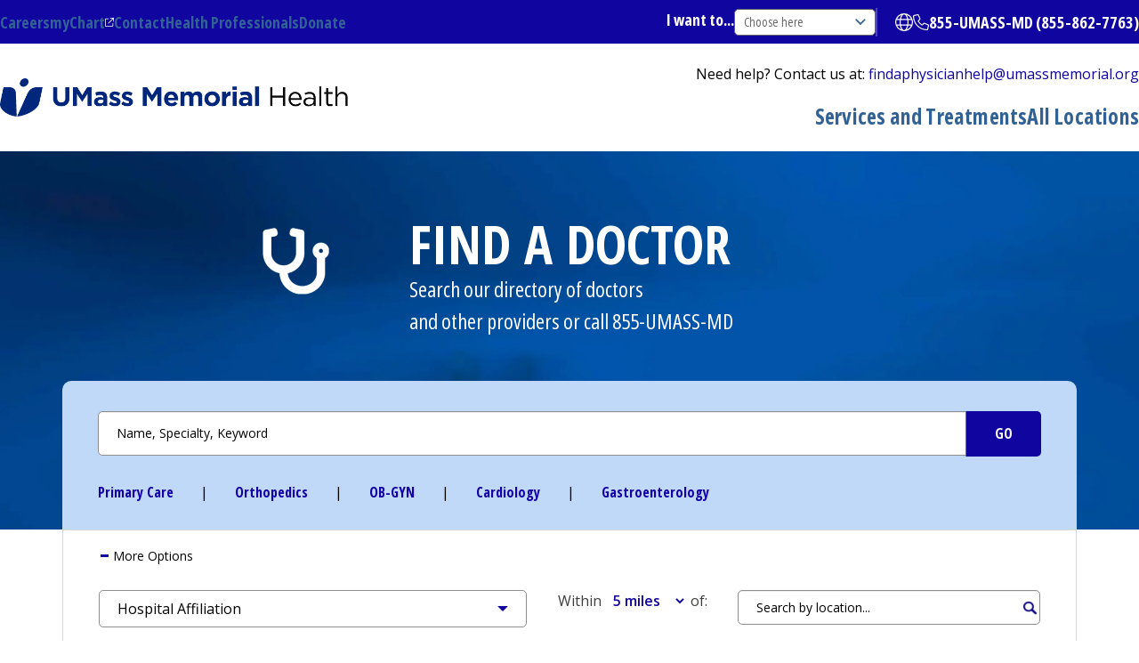

--- FILE ---
content_type: text/html; charset=utf-8
request_url: https://physicians.umassmemorial.org/results?Practices=6287
body_size: 36054
content:





<!DOCTYPE html>
<html xmlns="http://www.w3.org/1999/xhtml" lang="en">
<head>
    <title>
             Search Results -
        UMass Memorial Health
    </title>

    
        <meta name="description" content="Locate the best provider for your healthcare needs with UMass Memorial Health." />


        <link rel="canonical" href="https://physicians.umassmemorial.org/">


    <meta name="viewport" content="width=device-width, initial-scale=1.0" />
    <script src="https://kit.fontawesome.com/2863863863.js" crossorigin="anonymous" async></script>

    <link rel="shortcut icon" href="/Content/CustomViewsContent/_Shared/images/favicon.ico" />
    <link href="https://fonts.googleapis.com/css2?family=Bitter:ital,wght@0,100..900;1,100..900&amp;family=Open+Sans:ital,wdth,wght@0,75..100,300..800;1,75..100,300..800&amp;display=swap" rel="stylesheet">
    <link rel="preconnect" href="https://fonts.gstatic.com/" crossorigin />
    <link rel="preconnect" href="https://fonts.gstatic.com" />

    <script src="/Scripts/javascript/jquery/jquery-1.12.4.min.js" type="text/javascript"></script>
<script src="/Scripts/javascript/jquery.js" type="text/javascript"></script>
<script src="/Scripts/javascript/jquery/ui/jquery-ui-1.11.4.custom.min.js" type="text/javascript"></script>
<script src="/Scripts/javascript/jquery.ui.js" type="text/javascript"></script>
<script src="/Scripts/JavaScript/BackEnd/Highlight.js" type="text/javascript"></script>
<script src="/Scripts/ConnectAnalytics.js" type="text/javascript"></script>
<script src="/Scripts/Details/ProviderReview.js" type="text/javascript"></script>
<script src="/Scripts/javascript/geocode.js" type="text/javascript"></script>
<script src="/Scripts/javascript/jquery/plugins/carouselX.js" type="text/javascript"></script>
<script src="/Scripts/javascript/jquery/plugins/HtmlAutocomplete.js" type="text/javascript"></script>
<script src="/Scripts/javascript/jquery/plugins/jquery-migrate-1.2.1.min.js" type="text/javascript"></script>
<script src="/Scripts/javascript/jquery/plugins/jquery.ba-bbq.js" type="text/javascript"></script>
<script src="/Scripts/javascript/jquery/plugins/jquery.cookie.js" type="text/javascript"></script>
<script src="/Scripts/javascript/jquery/plugins/jquery.fontResize.js" type="text/javascript"></script>
<script src="/Scripts/javascript/jquery/plugins/jquery.tinyscrollbar.js" type="text/javascript"></script>
<script src="/Scripts/javascript/jquery/plugins/selfDestruct.js" type="text/javascript"></script>
<script src="/Scripts/javascript/jquery/plugins/videoControl.js" type="text/javascript"></script>
<script src="/Scripts/javascript/jquery/plugins/videoSwitcher.js" type="text/javascript"></script>
<script src="/Scripts/javascript/LocationServices.js" type="text/javascript"></script>
<script src="/Content/CustomViewsContent/_Shared/scripts/FrontEnd.js" type="text/javascript"></script>
    

    <link href="/Content/StyleGrid/css/bootstrap.min.css" rel="stylesheet" type="text/css" /><script src="/Scripts/StyleGrid/bootstrap.min.js" type="text/javascript"></script><!--[if lt IE 9]><script src="/Scripts/StyleGrid/html5shiv.min.js" type="text/javascript"></script><script defer="defer" src="/Scripts/StyleGrid/respond.min.js" type="text/javascript"></script><![endif]-->
    
    <link href="/Content/FrontEnd/print.less" rel="stylesheet" type="text/css" media="print" />
    <link type="text/css" rel="stylesheet" href="https://maxcdn.bootstrapcdn.com/font-awesome/4.5.0/css/font-awesome.min.css" media="all" />
    <link rel="preload" as="image" href="/Content/CustomViewsContent/_Shared/images/client_images/Blue_bkgrd.webp">
    <link href="/Content/CustomViewsContent/_Shared/css/layout/styles.less" rel="stylesheet" type="text/css" />
    <link rel="stylesheet" href="/Content/CustomViewsContent/_Shared/transparency.css" />

    <script src="https://mychartonline.umassmemorial.org/MyChart/Scripts/lib/Widget/widget_sdk.js"></script>

    <!-- Google tag (gtag.js) -->
    <script async src="https://www.googletagmanager.com/gtag/js?id=G-C9T3XT3L95">
    </script>


    <script async>
        window.dataLayer = window.dataLayer || []; function gtag() { dataLayer.push(arguments); } gtag('js', new Date());
        gtag('config', 'G-C9T3XT3L95');//rollup account
        gtag('config', 'G-DQF1Q8LZ6N');//internal account
        gtag('config', 'G-HDYC9M7247');//client account
        gtag('set', 'allow_google_signals', false);
    </script>

    <!-- Google Tag Manager -->
    <script async>
        (function (w, d, s, l, i) {
            w[l] = w[l] || []; w[l].push({
                'gtm.start':

                    new Date().getTime(), event: 'gtm.js'
            }); var f = d.getElementsByTagName(s)[0],

                j = d.createElement(s), dl = l != 'dataLayer' ? '&l=' + l : ''; j.async = true; j.src =

                    'https://www.googletagmanager.com/gtm.js?id=' + i + dl; f.parentNode.insertBefore(j, f);

        })(window, document, 'script', 'dataLayer', 'GTM-MBXZMBL');
    </script>
    <!-- End Google Tag Manager -->
  
</head>

<body id="Normal" class="html front not-logged-in no-sidebars page-home site-name-hidden atr-7.x-3.x atv-7.x-3.1 site-name-umass-memorial-health page-panels">
    <!-- Google Tag Manager (noscript) -->
    <noscript>
        <iframe src="https://www.googletagmanager.com/ns.html?id=GTM-K94N6XL"
                height="0" width="0" style="display:none;visibility:hidden">
        </iframe>
    </noscript>
    <!-- End Google Tag Manager (noscript) -->

    <div id="rating-popup-text" tabindex="-1" role="dialog" aria-modal="true" class="ui-dialog ui-corner-all ui-widget ui-widget-content ui-front ui-dialog-buttons external-link-popup external-link-popup-id-ummh" aria-describedby="ui-id-1" aria-labelledby="ui-id-2" style="display: none;">
        
        <div class="ui-dialog-titlebar ui-corner-all ui-widget-header ui-helper-clearfix"><span id="ui-id-2" class="ui-dialog-title">About the ratings</span><button type="button" class="ui-button ui-corner-all ui-widget ui-button-icon-only ui-dialog-titlebar-close pop-close" title="Close"><span class="ui-button-icon ui-icon ui-icon-closethick"></span><span class="ui-button-icon-space"> </span></button></div>
        <div class="external-link-popup-content ui-dialog-content ui-widget-content" id="ui-id-1" style="width: auto; min-height: 0px; max-height: 599.219px; height: auto;">
            <div class="external-link-popup-body">
                <p>To ensure accuracy and usefullness, we display patient satisfaction data only when a provider has received at least 30 completed surveys. This provider has not yet met that requirement.</p>
            </div>
        </div>
    </div>

    <div class="front-wrap">
<a href="#main-content" class="visually-hidden focusable skip-link">
    Skip to main content
</a>
<div data-sitewide-alert></div>

        <div id="menu-overlay" class="hidden fixed inset-0 bg-black opacity-0 z-20"></div>

        <header role="banner" class="header relative z-30 bg-white" style="height: 166px;">

            <div class="utility-region bg-primary-blue">
                <div class="container flex items-center xl:justify-between py-0.5 xl:py-2">

                    <div>
                        <div id="block-ummhealth-utilitymenu" class="block block-utility-menu block-system block-system-menu-blockutility-menu">



                            <ul class="menu flex items-center text-lg text-white gap-7 font-bold font-condensed">
                                <li class="menu-item">
                                    <a href="https://www.ummhealth.org/careers" data-drupal-link-system-path="node/1908">Careers</a>
                                </li>
                                <li class="menu-item" style="position: relative;">
                                    <a href="https://mychartonline.umassmemorial.org/MyChart/Authentication/Login" class="popover ext-symbol" target="_blank" data-popover-title="Looking for your health records?" data-popover-content="Access your health records, lab results, and more logging in or signing in to UMass Memorial Health's myChart." data-popover-button-text="Ok, I got it." rel="noopener noreferrer">myChart</a>
                                    <div class="popover-content" style="display: none;"><h3>Looking for your health records?</h3><p>Access your health records, lab results, and more logging in or signing in to UMass Memorial Health's myChart.</p><button>Ok, I got it.</button></div>
                                </li>
                                <li class="menu-item">
                                    <a href="https://www.ummhealth.org/about-us/contact" data-drupal-link-system-path="node/14499">Contact</a>
                                </li>
                                <li class="menu-item">
                                    <a href="https://www.ummhealth.org/health-professionals" data-drupal-link-system-path="node/15536">Health Professionals</a>
                                </li>
                                <li class="menu-item">
                                    <a href="https://www.ummhealth.org/giving" data-drupal-link-system-path="node/2089">Donate</a>
                                </li>
                            </ul>



                        </div>

                    </div>


                    <div class="flex flex-row-reverse justify-between w-full xl:flex-row xl:w-auto xl:justify-end items-center gap-5">
                        <div id="block-ummhealth-navigatedropdown" class="block block-type-navigate-dropdown block-block-content block-block-content606b8be2-18f5-48f3-b954-59e8ffcb2ec3">


                            <div class="dropdown flex items-center gap-5">

                                <label for="navigate-dropdown" class="text-lg font-bold font-condensed text-white">I want to...</label>

                                <select id="navigate-dropdown" class="navigate-dropdown xl:hidden border border-solid border-secondary-gray rounded font-normal font-condensed text-sm text-primary-gray py-1	px-2.5">
                                    <option value="" selected="" disabled="" hidden="">Choose here</option>
                                    <option value="https://www.ummhealth.org/patients-visitors/mychart">
                                        Learn about myChart
                                    </option>
                                    <option value="https://www.ummhealth.org/careers">
                                        Explore Careers
                                    </option>
                                    <option value="https://www.ummhealth.org/patients-visitors/insurance-information-patients/insurance-plans-accepted">
                                        Find Insurances Accepted
                                    </option>
                                    <option value="https://www.ummhealth.org/health-professionals/epiccare-link-secure-emr-access">
                                        Go to EpicCare Link
                                    </option>
                                    <option value="https://www.ummhealth.org/make-appointment">
                                        Make an Appointment
                                    </option>
                                    <option value="https://www.ummhealth.org/patients-visitors/pay-bills-online">
                                        Pay My Bill
                                    </option>
                                    <option value="https://www.ummhealth.org/patients-visitors/medical-records">
                                        Request Medical Records
                                    </option>
                                    <option value="https://www.ummhealth.org/services-treatments/center-mindfulness">
                                        Explore Mindfulness
                                    </option>
                                </select>
                                <!-- Custom select dropdown -->
                                    <div class="group custom-navigate-dropdown relative hidden xl:block">
                                        <button id="navigate-dropdown-button" aria-haspopup="true" aria-expanded="false" class="
          toggle-button
          text-sm
          font-condensed
          py-1
          px-2.5
          pr-20
        text-secondary-gray
          border
          relative
          border-solid
        border-secondary-gray
          rounded-[5px] bg-white
          group-[.opened]:border-b
          group-[.opened]:rounded-br-none
          group-[.opened]:rounded-bl-none
          ">
                                            <svg class="transition-all group-[.opened]:rotate-180 absolute top-0 bottom-0 my-auto right-2.5 z-10 w-3 h-auto" xmlns="http://www.w3.org/2000/svg" width="11.212" height="6.727" viewBox="1377 140.137 11.212 6.727">
                                                <g data-name="arrow">
                                                    <path d="M1387.651 140.697a.793.793 0 0 1 0 1.121l-4.484 4.485a.793.793 0 0 1-1.121 0 .793.793 0 0 1 0-1.121l4.484-4.485a.793.793 0 0 1 1.121 0z" fill="#326295" fill-rule="evenodd" data-name="Rectangle 16994"></path>
                                                    <path d="M1377.56 140.697a.793.793 0 0 1 1.122 0l4.485 4.485a.793.793 0 0 1 0 1.121.793.793 0 0 1-1.122 0l-4.484-4.485a.793.793 0 0 1 0-1.12z" fill="#326295" fill-rule="evenodd" data-name="Rectangle 16995"></path>
                                                </g>
                                            </svg>
                                            Choose here
                                        </button>
                                        <div class="hidden options absolute z-30 w-full top-full border border-solid border-secondary-gray rounded bg-white border-t-0 rounded-tr-none rounded-tl-none -mt-px">
                                            <ul class="group-[.opened]:pt-px" role="listbox" aria-labelledby="navigate-dropdown-button">
                                                <li>
                                                    <a href="https://www.ummhealth.org/mychart" class="block text-sm font-condensed py-2.5 px-2.5 text-primary-gray hover:bg-secondary-blue hover:text-white">Learn about myChart</a>
                                                </li>
                                                <li>
                                                    <a href="https://www.ummhealth.org/careers" class="block text-sm font-condensed py-2.5 px-2.5 text-primary-gray hover:bg-secondary-blue hover:text-white">Explore Careers</a>
                                                </li>
                                                <li>
                                                    <a href="https://www.ummhealth.org/patients-visitors/insurance-information-patients/insurance-plans-accepted" class="block text-sm font-condensed py-2.5 px-2.5 text-primary-gray hover:bg-secondary-blue hover:text-white">Find Insurances Accepted</a>
                                                </li>
                                                <li>
                                                    <a href="https://www.ummhealth.org/health-professionals/epiccare-link-secure-emr-access" class="block text-sm font-condensed py-2.5 px-2.5 text-primary-gray hover:bg-secondary-blue hover:text-white">Go to EpicCare Link</a>
                                                </li>
                                                <li>
                                                    <a href="https://www.ummhealth.org/make-appointment" class="block text-sm font-condensed py-2.5 px-2.5 text-primary-gray hover:bg-secondary-blue hover:text-white">Make an Appointment</a>
                                                </li>
                                                <li>
                                                    <a href="https://www.ummhealth.org/patients-visitors/pay-bills-online" class="block text-sm font-condensed py-2.5 px-2.5 text-primary-gray hover:bg-secondary-blue hover:text-white">Pay My Bill</a>
                                                </li>
                                                <li>
                                                    <a href="https://www.ummhealth.org/patients-visitors/medical-records" class="block text-sm font-condensed py-2.5 px-2.5 text-primary-gray hover:bg-secondary-blue hover:text-white">Request Medical Records</a>
                                                </li>
                                                <li>
                                                    <a href="https://www.ummhealth.org/services-treatments/center-mindfulness" class="block text-sm font-condensed py-2.5 px-2.5 text-primary-gray hover:bg-secondary-blue hover:text-white">Explore Mindfulness</a>
                                                </li>
                                            </ul>
                                        </div>
                                    </div>
                                <!-- End Custom select dropdown -->

                            </div>
                        </div>
                        <div id="block-ummhealth-gtranslate" class="block block-gtranslate block-gtranslate-block pr-5 border-r-2 pt-1.5 pb-1.5 border-solid border-white border-opacity-25">



                            <button class="gtranslate-button cursor-pointer" aria-expanded="false" aria-controls="gtranslate-content">
                                <span class="sr-only">Open translate options</span>
                                <svg class="w-5 h-5" aria-hidden="true" focusable="false" xmlns="http://www.w3.org/2000/svg" viewBox="1356 12 18.832 18.832">
                                    <path d="M1365.416 12c5.201 0 9.416 4.215 9.416 9.416 0 5.201-4.215 9.416-9.416 9.416a9.415 9.415 0 0 1-9.416-9.416c0-5.2 4.215-9.416 9.416-9.416m0 17.655c.614 0 1.486-.53 2.277-2.107.364-.729.67-1.64.853-2.6h-6.293c.217.96.522 1.871.886 2.6.791 1.578 1.663 2.107 2.277 2.107m-3.373-5.885h6.746c.103-.743.158-1.534.158-2.354 0-.82-.055-1.61-.158-2.354h-6.746a17.202 17.202 0 0 0-.158 2.354c0 .82.055 1.611.158 2.354m6.503-5.885a9.864 9.864 0 0 0-.853-2.6c-.79-1.58-1.663-2.108-2.277-2.108-.614 0-1.486.529-2.277 2.107-.364.729-.67 1.608-.886 2.601h6.293Zm1.398 1.177c.129.754.18 1.541.18 2.354 0 .813-.051 1.6-.18 2.354h3.37a8.17 8.17 0 0 0 .341-2.354 8.17 8.17 0 0 0-.342-2.354h-3.37Zm-1.898-5.456c.772 1.042 1.383 2.528 1.736 4.28h3.079a8.252 8.252 0 0 0-4.815-4.28m-5.26 0a8.263 8.263 0 0 0-4.816 4.28h3.08c.353-1.752.964-3.238 1.736-4.28m-5.609 7.81c0 .817.12 1.607.341 2.354h3.337a18.722 18.722 0 0 1-.147-2.354c0-.813.052-1.6.147-2.354h-3.337a8.246 8.246 0 0 0-.341 2.354m15.684 3.531h-3.079c-.353 1.751-.964 3.237-1.736 4.278a8.243 8.243 0 0 0 4.815-4.278m-11.81 0h-3.081a8.254 8.254 0 0 0 4.816 4.278c-.772-1.041-1.383-2.527-1.736-4.278" fill="#fff" fill-rule="evenodd" data-name="globe"></path>
                                </svg>
                            </button>

                            <div id="gtranslate-content" class="gtranslate-options hidden" aria-expanded="true">
                                <div class="gtranslate_wrapper gt_container--6wb20p"><!-- GTranslate: https://gtranslate.com --> <div id="google_translate_element2"></div></div>
                                <script>window.gtranslateSettings = { "switcher_horizontal_position": "left", "switcher_vertical_position": "bottom", "horizontal_position": "inline", "vertical_position": "inline", "float_switcher_open_direction": "top", "switcher_open_direction": "bottom", "default_language": "en", "native_language_names": 1, "detect_browser_language": 0, "add_new_line": 1, "select_language_label": "Select Language", "flag_size": 32, "flag_style": "2d", "globe_size": 60, "alt_flags": [], "wrapper_selector": ".gtranslate_wrapper", "url_structure": "none", "custom_domains": null, "languages": ["en", "pt", "es"], "custom_css": "" };</script>
                                <script>(function () { var js = document.createElement('script'); js.setAttribute('src', 'https://cdn.gtranslate.net/widgets/latest/ln.js'); js.setAttribute('data-gt-orig-url', '/'); js.setAttribute('data-gt-orig-domain', 'test-umm-2024.pantheonsite.io'); document.body.appendChild(js); })();</script>
                            </div>
                        </div>


                       <div id="block-ummhealth-utilityphonenumber" class="block-type-phone-number block block-block-content block-block-contentc47ce958-5215-4bc9-aab7-325cb5a2464b">


                            <div class="flex items-center gap-1">
                                <svg class="fill-white w-4.5 h-4.5" aria-hidden="true" focusable="false" xmlns="http://www.w3.org/2000/svg" width="18.83" height="18.83" viewBox="-8564.772 -18890 18.83 18.83">
                                    <path d="M-8550.954-18879.882a1.47 1.47 0 0 0-1.717.42l-1.22 1.493a11.274 11.274 0 0 1-4.086-4.086l1.489-1.217c.507-.415.68-1.114.42-1.717l-1.766-4.118a1.468 1.468 0 0 0-1.658-.86l-4.118.882a1.469 1.469 0 0 0-1.162 1.437c0 8.704 6.747 15.83 15.296 16.433.166.011.335.022.504.03h.004c.224.007.445.015.673.015.695 0 1.294-.486 1.437-1.162l.883-4.119a1.468 1.468 0 0 0-.86-1.658l-4.119-1.765v-.008Zm2.644 7.531c-8.443-.007-15.286-6.85-15.286-15.297 0-.14.096-.257.232-.286l4.118-.883a.295.295 0 0 1 .331.173l1.765 4.118a.29.29 0 0 1-.084.342l-1.493 1.221c-.445.364-.563 1-.272 1.5a12.403 12.403 0 0 0 4.511 4.512c.5.29 1.137.173 1.5-.272l1.221-1.493a.292.292 0 0 1 .342-.084l4.119 1.765a.295.295 0 0 1 .173.33l-.883 4.119a.295.295 0 0 1-.287.232h-.01l.003.003Z" fill-rule="evenodd" data-name="phone-light"></path>
                                </svg>
                                <div class="text-lg font-bold font-condensed text-white">
                                    <a href="tel:8558627763">855-UMASS-MD (855-862-7763)</a>
                                </div>
                            </div>
                        </div>

                    </div>

                </div>
            </div>    <div class="sticky-nav">
                <div class="header-region w-full bg-white">
                    <div class="flex py-3 xl:py-0 xl:block gap-5 items-center justify-between container">
                        <div class="flex-1 xl:flex-none flex items-center gap-12.5 justify-between py-0 xl:py-5.5">



                            <div class="w-full max-w-[24.425rem]">
                                <div id="block-ummhealth-sitebranding-2" class="block--type--site-branding block block-system block-system-branding-block">


                                    <div class="w-full">
                                        <a href="https://www.ummhealth.org/">
                                            <img width="735" height="81" loading="eager" src="/Content/CustomViewsContent/_Shared/images/ummh_logo_color.png" alt="Home">

                                        </a>
                                    </div>
                                </div>

                            </div>


                            <div class="flex flex-col items-end gap-4">
                                <div class="block-form-site-search pr-5 border-r-2 pt-1.5 pb-1.5 border-solid border-white border-opacity-25">


                                </div><div id="block-ummhealth-headersitemessage" class="block block--type--site-message block-block-content block-block-content891f0abb-c482-4bf0-8edb-c26eeec18d24">


                                    <div class="text-base text-black text-left">

                                        <div class="field field--name-body field--type-text-with-summary field--label-hidden field__item"><p>
    Need help? Contact us at: <a href="mailto:findaphysicianhelp@umassmemorial.org" class="help-link" aria-label="findaphysicianhelp@umassmemorial.org">findaphysicianhelp@umassmemorial.org</a>
</p></div>

                                    </div>
                                </div>
                                <div id="block-ummhealth-mainnavigation-2" class="block block-tb-megamenu block-tb-megamenu-menu-blockmain">


                                    <nav class="tbm tbm-main tbm-arrows" id="tbm-main" data-breakpoint="1" aria-label="main navigation" data-initialized="true">
                                        <button class="tbm-button" type="button" aria-expanded="false">
                                            <span class="tbm-button-container">
                                                <span></span>
                                                <span></span>
                                                <span></span>
                                                <span></span>
                                            </span>
                                        </button>
                                        <div class="tbm-collapse ">
                                            <ul class="tbm-nav level-0 items-3" role="list">
                                                <li class="tbm-item level-1" aria-level="1">
                                                    <div class="tbm-link-container">
                                                        
                                                    </div>

                                                </li>

                                                <li class="tbm-item level-1" aria-level="1">
                                                    <div class="tbm-link-container">
                                                        <a href="https://www.ummhealth.org/services-treatments" class="tbm-link level-1" target="_blank" rel="noopener noreferrer">
                                                            Services and Treatments
                                                        </a>
                                                    </div>


                                                </li>







                                                <li class="tbm-item level-1" aria-level="1">
                                                    <div class="tbm-link-container">
                                                        <a href="https://www.ummhealth.org/locations" class="tbm-link level-1"target="_blank" rel="noopener noreferrer" >
                                                            All Locations
                                                        </a>
                                                    </div>


                                                </li>

                                            </ul>

                                        </div>
                                    </nav>

                                    <script>
                                        if (window.matchMedia("(max-width: 1px)").matches) {
                                            document.getElementById("tbm-main").classList.add('tbm--mobile');
                                        }


                                    </script>

                                </div>

                            </div>

                        </div>
                        <button class="btn-mobile-menu flex flex-col items-center gap-0.5 xl:hidden place-self-center">
                            <svg class="btn-mobile-menu--close" xmlns="http://www.w3.org/2000/svg" width="20.506" height="20.507" viewBox="1286.747 122.246 20.506 20.507">
                                <g data-name="close"><path d="m1287.808 139.571 16.263-16.263a1.5 1.5 0 0 1 2.121 0 1.5 1.5 0 0 1 0 2.12l-16.263 16.264a1.5 1.5 0 0 1-2.121 0 1.5 1.5 0 0 1 0-2.12z" fill="#326295" fill-rule="evenodd" data-name="base"></path><path d="m1304.07 141.691-16.262-16.263a1.5 1.5 0 0 1 0-2.121 1.5 1.5 0 0 1 2.121 0l16.263 16.263a1.5 1.5 0 0 1 0 2.121 1.5 1.5 0 0 1-2.121 0z" fill="#326295" fill-rule="evenodd" data-name="base"></path></g>
                            </svg>
                            <svg class="btn-mobile-menu--open" xmlns="http://www.w3.org/2000/svg" width="26" height="19" viewBox="1284 123 26 19">
                                <g data-name="hamburger"><path d="M1285.5 139h23a1.5 1.5 0 0 1 1.5 1.5 1.5 1.5 0 0 1-1.5 1.5h-23a1.5 1.5 0 0 1-1.5-1.5 1.5 1.5 0 0 1 1.5-1.5zM1285.5 131h23a1.5 1.5 0 0 1 1.5 1.5 1.5 1.5 0 0 1-1.5 1.5h-23a1.5 1.5 0 0 1-1.5-1.5 1.5 1.5 0 0 1 1.5-1.5zM1285.5 123h23a1.5 1.5 0 0 1 1.5 1.5 1.5 1.5 0 0 1-1.5 1.5h-23a1.5 1.5 0 0 1-1.5-1.5 1.5 1.5 0 0 1 1.5-1.5z" fill="#326295" fill-rule="evenodd" data-name="base"></path></g>
                            </svg>
                            <span class="text-xs text-secondary-blue">Menu</span>
                        </button>
                    </div>
                </div>


                <div class="menu-for-mobile flex xl:hidden flex-col items-start bg-white relative">
                    <div id="block-ummhealth-mainnavigation-3" class="block block-tb-megamenu block-tb-megamenu-menu-blockmain">


                        <nav class="tbm tbm-main tbm-arrows" id="tbm-main" data-breakpoint="1" aria-label="main navigation" data-initialized="true">
                            <button class="tbm-button" type="button">
                                <span class="tbm-button-container">
                                    <span></span>
                                    <span></span>
                                    <span></span>
                                    <span></span>
                                </span>
                            </button>
                            <div class="tbm-collapse ">
                                <ul class="tbm-nav level-0 items-3" role="list">


                                    <li class="tbm-item level-1" aria-level="1">
                                        <div class="tbm-link-container">
                                            <a href="https://www.ummhealth.org/services-treatments" class="tbm-link level-1"  target="_blank" rel="noopener noreferrer">
                                                Services and Treatments
                                            </a>
                                        </div>


                                    </li>


                                    <li class="tbm-item level-1" aria-level="1">
                                        <div class="tbm-link-container">
                                            <a href="https://www.ummhealth.org/locations" class="tbm-link level-1"  target="_blank" rel="noopener noreferrer">
                                                All Locations
                                            </a>
                                        </div>


                                    </li>

                                </ul>

                            </div>
                        </nav>

                        <script>
                            if (window.matchMedia("(max-width: 1px)").matches) {
                                document.getElementById("tbm-main").classList.add('tbm--mobile');
                            }


                        </script>

                    </div>
                    <div id="block-ummhealth-navigatedropdown-2" class="block block-type-navigate-dropdown block-block-content block-block-content606b8be2-18f5-48f3-b954-59e8ffcb2ec3">


                        <div class="dropdown flex items-center gap-5">

                            <label for="navigate-dropdown" class="text-lg font-bold font-condensed text-white">I want to...</label>

                            <select id="navigate-dropdown" class="navigate-dropdown xl:hidden border border-solid border-secondary-gray rounded font-normal font-condensed text-sm text-primary-gray py-1	px-2.5">
                                <option value="" selected="" disabled="" hidden="">Choose here</option>
                                <option value="https://www.ummhealth.org/patients-visitors/mychart">
                                    Learn about myChart
                                </option>
                                <option value="https://www.ummhealth.org/careers">
                                    Explore Careers
                                </option>
                                <option value="https://www.ummhealth.org/patients-visitors/insurance-information-patients/insurance-plans-accepted">
                                    Find Insurances Accepted
                                </option>
                                <option value="https://www.ummhealth.org/health-professionals/epiccare-link-secure-emr-access">
                                    Go to EpicCare Link
                                </option>
                                <option value="https://www.ummhealth.org/make-appointment">
                                    Make an Appointment
                                </option>
                                <option value="https://www.ummhealth.org/patients-visitors/pay-bills-online">
                                    Pay My Bill
                                </option>
                                <option value="https://www.ummhealth.org/patients-visitors/medical-records">
                                    Request Medical Records
                                </option>
                                <option value="https://www.ummhealth.org/services-treatments/center-mindfulness">
                                    Explore Mindfulness
                                </option>
                            </select>
                            <!-- Custom select dropdown -->
                            <div class="group custom-navigate-dropdown relative hidden xl:block">
                                <button id="navigate-dropdown-button" aria-haspopup="true" aria-expanded="false" class="
          toggle-button
          text-sm
          font-condensed
          py-1
          px-2.5
          pr-20
        text-secondary-gray
          border
          relative
          border-solid
        border-secondary-gray
          rounded-[5px] bg-white
          group-[.opened]:border-b
          group-[.opened]:rounded-br-none
          group-[.opened]:rounded-bl-none
          ">
                                    <svg class="transition-all group-[.opened]:rotate-180 absolute top-0 bottom-0 my-auto right-2.5 z-10 w-3 h-auto" xmlns="http://www.w3.org/2000/svg" width="11.212" height="6.727" viewBox="1377 140.137 11.212 6.727">
                                        <g data-name="arrow">
                                            <path d="M1387.651 140.697a.793.793 0 0 1 0 1.121l-4.484 4.485a.793.793 0 0 1-1.121 0 .793.793 0 0 1 0-1.121l4.484-4.485a.793.793 0 0 1 1.121 0z" fill="#326295" fill-rule="evenodd" data-name="Rectangle 16994"></path>
                                            <path d="M1377.56 140.697a.793.793 0 0 1 1.122 0l4.485 4.485a.793.793 0 0 1 0 1.121.793.793 0 0 1-1.122 0l-4.484-4.485a.793.793 0 0 1 0-1.12z" fill="#326295" fill-rule="evenodd" data-name="Rectangle 16995"></path>
                                        </g>
                                    </svg>
                                    Choose here
                                </button>
                                <div class="options hidden absolute z-30 w-full top-full border border-solid border-secondary-gray rounded bg-white border-t-0 rounded-tr-none rounded-tl-none -mt-px">
                                    <ul class="group-[.opened]:pt-px" role="listbox" aria-labelledby="navigate-dropdown-button">
                                        <li>
                                            <a href="https://www.ummhealth.org/patients-visitors/mychart" class="block text-sm font-condensed py-2.5 px-2.5 text-primary-gray hover:bg-secondary-blue hover:text-white">Learn about myChart</a>
                                        </li>
                                        <li>
                                            <a href="https://www.ummhealth.org/careers" class="block text-sm font-condensed py-2.5 px-2.5 text-primary-gray hover:bg-secondary-blue hover:text-white">Explore Careers</a>
                                        </li>
                                        <li>
                                            <a href="https://www.ummhealth.org/patients-visitors/insurance-information-patients/insurance-plans-accepted" class="block text-sm font-condensed py-2.5 px-2.5 text-primary-gray hover:bg-secondary-blue hover:text-white">Find Insurances Accepted</a>
                                        </li>
                                        <li>
                                            <a href="https://www.ummhealth.org/health-professionals/epiccare-link-secure-emr-access" class="block text-sm font-condensed py-2.5 px-2.5 text-primary-gray hover:bg-secondary-blue hover:text-white">Go to EpicCare Link</a>
                                        </li>
                                        <li>
                                            <a href="https://www.ummhealth.org/make-appointment" class="block text-sm font-condensed py-2.5 px-2.5 text-primary-gray hover:bg-secondary-blue hover:text-white">Make an Appointment</a>
                                        </li>
                                        <li>
                                            <a href="https://www.ummhealth.org/patients-visitors/pay-bills-online" class="block text-sm font-condensed py-2.5 px-2.5 text-primary-gray hover:bg-secondary-blue hover:text-white">Pay My Bill</a>
                                        </li>
                                        <li>
                                            <a href="https://www.ummhealth.org/patients-visitors/medical-records" class="block text-sm font-condensed py-2.5 px-2.5 text-primary-gray hover:bg-secondary-blue hover:text-white">Request Medical Records</a>
                                        </li>
                                        <li>
                                            <a href="https://www.ummhealth.org/services-treatments/center-mindfulness" class="block text-sm font-condensed py-2.5 px-2.5 text-primary-gray hover:bg-secondary-blue hover:text-white">Explore Mindfulness</a>
                                        </li>
                                    </ul>
                                </div>
                            </div>
                            <!-- End Custom select dropdown -->

                        </div>
                    </div>
                    <div id="block-ummhealth-utilitymenu-2" class="block block-utility-menu block-system block-system-menu-blockutility-menu">



                        <ul class="menu flex items-center text-lg text-white gap-7 font-bold font-condensed">
                            <li class="menu-item">
                                <a href="https://www.ummhealth.org/careers" data-drupal-link-system-path="node/1908">Careers</a>
                            </li>
                            <li class="menu-item" style="position: relative;">
                                <a href="https://mychartonline.umassmemorial.org/MyChart/Authentication/Login" class="popover ext-symbol" target="_blank" data-popover-title="Looking for your health records?" data-popover-content="Access your health records, lab results, and more logging in or signing in to UMass Memorial Health's myChart." data-popover-button-text="Ok, I got it." rel="noopener noreferrer">myChart</a>
                                <div class="popover-content" style="display: none;"><h3>Looking for your health records?</h3><p>Access your health records, lab results, and more logging in or signing in to UMass Memorial Health's myChart.</p><button>Ok, I got it.</button></div>
                            </li>
                            <li class="menu-item">
                                <a href="https://www.ummhealth.org/health-professionals" data-drupal-link-system-path="node/15536">Health Professionals</a>
                            </li>
                            <li class="menu-item">
                                <a href="https://www.ummhealth.org/giving" data-drupal-link-system-path="node/2089">Donate</a>
                            </li>
                        </ul>



                    </div>
                    <div id="block-ummhealth-headersitemessage-2" class="block block--type--site-message block-block-content block-block-content891f0abb-c482-4bf0-8edb-c26eeec18d24">


                        <div class="text-base text-black text-left">

                            <div class="field field--name-body field--type-text-with-summary field--label-hidden field__item"><p>
    Need help? Contact us at: <a href="mailto:findaphysicianhelp@umassmemorial.org" class="help-link" aria-label="findaphysicianhelp@umassmemorial.org">findaphysicianhelp@umassmemorial.org</a>
</p></div>

                        </div>
                    </div>

                </div>

            </div>
        </header>


        <div id="mainContent" role="main" >

            
<!-- SITEMAP_INCLUDE -->








<style>
    .headline {
        display: none;
    }
</style>
<div class="noprint">
    <div id="results-banner">
        <div class="headlineHolder">
            <div class="container">
                <div class="row">
                    <div class="col-sm-2 col-sm-offset-2">
                        <img class="stethoscope" src="/Content/CustomViewsContent/_Shared/images/client_images/stethoscope.png" alt="stethoscope" />
                    </div>
                    <div class="col-md-8 col-sm-8 col-xs-offset-3 col-sm-offset-0 col-xxs-offset-2 text-left">

                        <h1>Find a Doctor</h1>
                        <p>Search our directory of doctors<br class="hidden-mobile"/> and other providers or call <span class="phNum"><span class="hidden-xs hidden-sm" title="Call 855-UMASS-MD to Schedule">855-UMASS-MD</span><a href="tel:855-UMASS-MD" class="visible-sm visible-xs" data-trackevent-addonclick="true" data-trackevent-category="phone call" data-trackevent-action="Phone" data-trackevent-value="results" data-trackevent-integervalue="100000" title="Call 855-UMASS-MD to Schedule">855-UMASS-MD</a></span></p>
                    </div>
                </div>
            </div>
            <div class="top-search">
















<div class="container">
    <div class="refine-holder">
        <div class="row">
            <div class="col-md-12">
                <div class="search-rapper">
                    <div class="spec-holder topgun">
                        <div id="refine-keyword"
                             class="searchArea "
                             data-searchmode="StartsWith"
                             data-microsite="Default">

                            <div class="panel-body keywurd">
<div class="searchWidget searchWidgetVisible"><span class="searchbox"><input class="form-control" data-trackevent="track" data-trackevent-addonclick="false" data-trackevent-name="keyworddisplay" data-trackevent-type="input" data-trackevent-value="text" maxlength="50" name="FreeText:KeywordDisplay" placeholder="Name, Specialty, Keyword" title="Search by keyworddisplay" type="text" /> <a class="searchlink searchboxgo" data-trackevent="track" data-trackevent-addonclick="true" data-trackevent-name="standardsearch" data-trackevent-type="goButtonInput" data-trackevent-value="input" href="?Practices=6287" onclick="return false;" rel="nofollow">GO</a></span></div>                            </div>
                        </div>
                        <div class="quickLinksList">
                            <div class="quickLink"><a href="/results?interests=66292,66293,66294,66295,66296,66297,66298,66299,66316,66317,66393,66394,66305&utm_source=hp&utm_medium=quicklink&utm_campaign=primary-care">Primary Care</a><span class="quickLinkDivider">|</span></div>
                            <div class="quickLink"><a href="/results?interests=66352,66402,66403,66398&utm_source=hp&utm_medium=quicklink&utm_campaign=orthopedics">Orthopedics</a><span class="quickLinkDivider">|</span></div>
                            <div class="quickLink"><a href="/results?interests=66522,66307&utm_source=hp&utm_medium=quicklink&utm_campaign=obgyn">OB-GYN</a><span class="quickLinkDivider">|</span></div>
                            <div class="quickLink"><a href="/results?interests=66250,66252,66263,66264,66265,66266,66270,66318,66377,66251&utm_source=hp&utm_medium=quicklink&utm_campaign=cardiology">Cardiology</a><span class="quickLinkDivider">|</span></div>
                            <div class="quickLink"><a href="/results?interests=66302,66381&utm_source=hp&utm_medium=quicklink&utm_campaign=gastroenterology">Gastroenterology</a></div>
                        </div>
                    </div>
                </div>
            </div>
        </div>

        </div>

    </div>


            </div>


        </div>
    </div>
    <div class="container">
        <div class="row">
            <div class="col-md-12">
                <div class="panel-group" id="accordion-filters" role="tablist" aria-multiselectable="true">
                    <div class="panel panel-default">
                        <div class="panel-heading " role="tab" id="headingOne">
                            <h4 class="panel-title">
                                <a role="button" data-toggle="collapse" data-parent="#accordion-filters" href="#advancedFilters" aria-expanded="true" aria-controls="advancedFilters" class="accordion-title">
                                    More <span class="hidden-xs">Options</span>
                                </a>
                            </h4>

                        </div>









<div id="advancedFilters" class="panel-collapse collapse in" role="tabpanel" aria-labelledby="headingOne" aria-expanded="true" style="">
    <div class="panel-body">


        

        <div id="refineAccordion" class="panel-group">
            <div class="collapseTogether panel" aria-label="Search by Affiliation" role="search">
                <a role="button" class="panel-header collapsed"
                   data-toggle="collapse"
                   data-parent="#refineAccordion"
                   data-target="#refine-affiliation">
                    <span class="stickHeading">Hospital Affiliation</span> <span class="panel-arrow glyphicon pull-right"></span>
                </a>

                <div id="refine-affiliation"
                     class="searchArea collapse">
                    <div class="panel-body check-box">
                        <div class="searchWidget searchWidgetVisible"><ul><li class="unselectedSearchLI" data-trackevent="track" data-trackevent-addonclick="true" data-trackevent-name="affiliations" data-trackevent-type="link" data-trackevent-value="All" id="Affiliations-All"><a class="searchlink" href="?Practices=6287&amp;Affiliations=111" rel="nofollow">All <span class="searchTotal">(2575)</span></a></li><li class="unselectedSearchLI" data-trackevent="track" data-trackevent-addonclick="true" data-trackevent-name="affiliations" data-trackevent-type="link" data-trackevent-value="UMass Memorial Health – HealthAlliance-Clinton Hospital" id="Affiliations-UMass_Memorial_Health___HealthAlliance-Clinton_Hospital"><a class="searchlink" href="?Practices=6287&amp;Affiliations=126" rel="nofollow">UMass Memorial Health – HealthAlliance-Clinton Hospital <span class="searchTotal">(517)</span></a></li><li class="unselectedSearchLI" data-trackevent="track" data-trackevent-addonclick="true" data-trackevent-name="affiliations" data-trackevent-type="link" data-trackevent-value="UMass Memorial Health – Harrington" id="Affiliations-UMass_Memorial_Health___Harrington"><a class="searchlink" href="?Practices=6287&amp;Affiliations=122" rel="nofollow">UMass Memorial Health – Harrington <span class="searchTotal">(279)</span></a></li><li class="unselectedSearchLI" data-trackevent="track" data-trackevent-addonclick="true" data-trackevent-name="affiliations" data-trackevent-type="link" data-trackevent-value="UMass Memorial Health – Marlborough Hospital" id="Affiliations-UMass_Memorial_Health___Marlborough_Hospital"><a class="searchlink" href="?Practices=6287&amp;Affiliations=125" rel="nofollow">UMass Memorial Health – Marlborough Hospital <span class="searchTotal">(221)</span></a></li><li class="unselectedSearchLI" data-trackevent="track" data-trackevent-addonclick="true" data-trackevent-name="affiliations" data-trackevent-type="link" data-trackevent-value="UMass Memorial Medical Center" id="Affiliations-UMass_Memorial_Medical_Center"><a class="searchlink" href="?Practices=6287&amp;Affiliations=60" rel="nofollow">UMass Memorial Medical Center <span class="searchTotal">(2263)</span></a></li></ul></div>
                    </div>
                </div>
            </div>


            <div class="locationSearch">


                <div id="refine-location">

                    <div class="panel-body" id="Location">
                        <div class="left-block">
                            <div class="searchWidget searchWidgetVisible">Within <select data-trackevent="track" data-trackevent-addonclick="false" data-trackevent-name="distance" data-trackevent-type="Select" data-trackevent-value="Distance" id="Distance" name="Distance" title="Select Distance Within"><option data-trackevent="track" data-trackevent-addonclick="false" data-trackevent-name="distance" data-trackevent-type="option" data-trackevent-value="5 miles" selected="selected" value="5">5 miles</option><option data-trackevent="track" data-trackevent-addonclick="false" data-trackevent-name="distance" data-trackevent-type="option" data-trackevent-value="10 miles" value="10">10 miles</option><option data-trackevent="track" data-trackevent-addonclick="false" data-trackevent-name="distance" data-trackevent-type="option" data-trackevent-value="25 miles" value="25">25 miles</option><option data-trackevent="track" data-trackevent-addonclick="false" data-trackevent-name="distance" data-trackevent-type="option" data-trackevent-value="50 miles" value="50">50 miles</option></select> of:</div>
                        </div>

                        <span class="searchbox right-block">
<div class="searchWidget searchWidgetVisible"><span class="addressSearch"><input class="form-control" data-trackevent="track" data-trackevent-addonclick="false" data-trackevent-name="address" data-trackevent-type="input" data-trackevent-value="text" maxlength="100" name="Address" placeholder="Search by location..." title="Search By Location" type="text" /> <a class="addressSearchGo searchlink searchboxgo" data-trackevent="track" data-trackevent-addonclick="true" data-trackevent-name="addresssearch" data-trackevent-type="goButtonInput" data-trackevent-value="input" href="?Practices=6287" onclick="return false;" rel="nofollow">GO</a></span><div class="google_map_api" data-key="AIzaSyBcmT2P3QKXg6R0ep7SVPhLAt209VT12zs"></div></div>                        </span>
                    </div>
                </div>

            </div>
            <div class="collapseTogether panel thirds" aria-label="Search by Specialty" role="search">
                <a role="button" class="panel-header collapsed"
                   data-toggle="collapse"
                   data-parent="#refineAccordion"
                   data-target="#refine-subspec">
                    <span class="stickHeading">Specialties</span> <span class="panel-arrow glyphicon pull-right"></span>
                </a>
                

                <div id="refine-subspec"
                     class="searchArea collapse">
                    <div class="panel-body check-box">

<div class="searchWidget searchWidgetVisible"><ul><li class="unselectedSearchLI" data-trackevent="track" data-trackevent-addonclick="true" data-trackevent-name="interests" data-trackevent-type="link" data-trackevent-value="Abdominal Imaging" id="Interests-Abdominal_Imaging"><a class="searchlink" href="?Practices=6287&amp;Interests=66248" rel="nofollow">Abdominal Imaging <span class="searchTotal">(17)</span></a></li><li class="unselectedSearchLI" data-trackevent="track" data-trackevent-addonclick="true" data-trackevent-name="interests" data-trackevent-type="link" data-trackevent-value="Advanced Heart Failure and Transplant Cardiology" id="Interests-Advanced_Heart_Failure_and_Transplant_Cardiology"><a class="searchlink" href="?Practices=6287&amp;Interests=66252" rel="nofollow">Advanced Heart Failure and Transplant Cardiology <span class="searchTotal">(4)</span></a></li><li class="unselectedSearchLI" data-trackevent="track" data-trackevent-addonclick="true" data-trackevent-name="interests" data-trackevent-type="link" data-trackevent-value="Allergy &amp; Immunology" id="Interests-Allergy___Immunology"><a class="searchlink" href="?Practices=6287&amp;Interests=66253" rel="nofollow">Allergy & Immunology <span class="searchTotal">(24)</span></a></li><li class="unselectedSearchLI" data-trackevent="track" data-trackevent-addonclick="true" data-trackevent-name="interests" data-trackevent-type="link" data-trackevent-value="Anesthesiology" id="Interests-Anesthesiology"><a class="searchlink" href="?Practices=6287&amp;Interests=66254" rel="nofollow">Anesthesiology <span class="searchTotal">(97)</span></a></li><li class="unselectedSearchLI" data-trackevent="track" data-trackevent-addonclick="true" data-trackevent-name="interests" data-trackevent-type="link" data-trackevent-value="Anesthesiology/Critical Care Medicine" id="Interests-Anesthesiology_Critical_Care_Medicine"><a class="searchlink" href="?Practices=6287&amp;Interests=66255" rel="nofollow">Anesthesiology/Critical Care Medicine <span class="searchTotal">(16)</span></a></li><li class="unselectedSearchLI" data-trackevent="track" data-trackevent-addonclick="true" data-trackevent-name="interests" data-trackevent-type="link" data-trackevent-value="Anesthesiology/Pain Medicine" id="Interests-Anesthesiology_Pain_Medicine"><a class="searchlink" href="?Practices=6287&amp;Interests=66256" rel="nofollow">Anesthesiology/Pain Medicine <span class="searchTotal">(10)</span></a></li><li class="unselectedSearchLI" data-trackevent="track" data-trackevent-addonclick="true" data-trackevent-name="interests" data-trackevent-type="link" data-trackevent-value="Behavioral Medicine" id="Interests-Behavioral_Medicine"><a class="searchlink" href="?Practices=6287&amp;Interests=66259" rel="nofollow">Behavioral Medicine <span class="searchTotal">(7)</span></a></li><li class="unselectedSearchLI" data-trackevent="track" data-trackevent-addonclick="true" data-trackevent-name="interests" data-trackevent-type="link" data-trackevent-value="Brain Injury Medicine" id="Interests-Brain_Injury_Medicine"><a class="searchlink" href="?Practices=6287&amp;Interests=66260" rel="nofollow">Brain Injury Medicine <span class="searchTotal">(2)</span></a></li><li class="unselectedSearchLI" data-trackevent="track" data-trackevent-addonclick="true" data-trackevent-name="interests" data-trackevent-type="link" data-trackevent-value="Breast Imaging" id="Interests-Breast_Imaging"><a class="searchlink" href="?Practices=6287&amp;Interests=66261" rel="nofollow">Breast Imaging <span class="searchTotal">(12)</span></a></li><li class="unselectedSearchLI" data-trackevent="track" data-trackevent-addonclick="true" data-trackevent-name="interests" data-trackevent-type="link" data-trackevent-value="Breast Surgery" id="Interests-Breast_Surgery"><a class="searchlink" href="?Practices=6287&amp;Interests=66262" rel="nofollow">Breast Surgery <span class="searchTotal">(3)</span></a></li><li class="unselectedSearchLI" data-trackevent="track" data-trackevent-addonclick="true" data-trackevent-name="interests" data-trackevent-type="link" data-trackevent-value="Cardiac Surgery" id="Interests-Cardiac_Surgery"><a class="searchlink" href="?Practices=6287&amp;Interests=66263" rel="nofollow">Cardiac Surgery <span class="searchTotal">(8)</span></a></li><li class="unselectedSearchLI" data-trackevent="track" data-trackevent-addonclick="true" data-trackevent-name="interests" data-trackevent-type="link" data-trackevent-value="Cardio-Thoracic Imaging" id="Interests-Cardio-Thoracic_Imaging"><a class="searchlink" href="?Practices=6287&amp;Interests=66264" rel="nofollow">Cardio-Thoracic Imaging <span class="searchTotal">(7)</span></a></li><li class="unselectedSearchLI" data-trackevent="track" data-trackevent-addonclick="true" data-trackevent-name="interests" data-trackevent-type="link" data-trackevent-value="Cardiovascular Disease" id="Interests-Cardiovascular_Disease"><a class="searchlink" href="?Practices=6287&amp;Interests=66265" rel="nofollow">Cardiovascular Disease <span class="searchTotal">(52)</span></a></li><li class="unselectedSearchLI" data-trackevent="track" data-trackevent-addonclick="true" data-trackevent-name="interests" data-trackevent-type="link" data-trackevent-value="Cardiovascular Medicine" id="Interests-Cardiovascular_Medicine"><a class="searchlink" href="?Practices=6287&amp;Interests=66266" rel="nofollow">Cardiovascular Medicine <span class="searchTotal">(76)</span></a></li><li class="unselectedSearchLI" data-trackevent="track" data-trackevent-addonclick="true" data-trackevent-name="interests" data-trackevent-type="link" data-trackevent-value="Clinical Cardiac Electrophysiology" id="Interests-Clinical_Cardiac_Electrophysiology"><a class="searchlink" href="?Practices=6287&amp;Interests=66270" rel="nofollow">Clinical Cardiac Electrophysiology <span class="searchTotal">(9)</span></a></li><li class="unselectedSearchLI" data-trackevent="track" data-trackevent-addonclick="true" data-trackevent-name="interests" data-trackevent-type="link" data-trackevent-value="Clinical Genetics" id="Interests-Clinical_Genetics"><a class="searchlink" href="?Practices=6287&amp;Interests=66272" rel="nofollow">Clinical Genetics <span class="searchTotal">(7)</span></a></li><li class="unselectedSearchLI" data-trackevent="track" data-trackevent-addonclick="true" data-trackevent-name="interests" data-trackevent-type="link" data-trackevent-value="Clinical Informatics" id="Interests-Clinical_Informatics"><a class="searchlink" href="?Practices=6287&amp;Interests=66273" rel="nofollow">Clinical Informatics <span class="searchTotal">(2)</span></a></li><li class="unselectedSearchLI" data-trackevent="track" data-trackevent-addonclick="true" data-trackevent-name="interests" data-trackevent-type="link" data-trackevent-value="Clinical Neurophysiology" id="Interests-Clinical_Neurophysiology"><a class="searchlink" href="?Practices=6287&amp;Interests=66274" rel="nofollow">Clinical Neurophysiology <span class="searchTotal">(7)</span></a></li><li class="unselectedSearchLI" data-trackevent="track" data-trackevent-addonclick="true" data-trackevent-name="interests" data-trackevent-type="link" data-trackevent-value="Clinical Neuropsychology" id="Interests-Clinical_Neuropsychology"><a class="searchlink" href="?Practices=6287&amp;Interests=66275" rel="nofollow">Clinical Neuropsychology <span class="searchTotal">(1)</span></a></li><li class="unselectedSearchLI" data-trackevent="track" data-trackevent-addonclick="true" data-trackevent-name="interests" data-trackevent-type="link" data-trackevent-value="Clinical Psychology" id="Interests-Clinical_Psychology"><a class="searchlink" href="?Practices=6287&amp;Interests=66276" rel="nofollow">Clinical Psychology <span class="searchTotal">(3)</span></a></li><li class="unselectedSearchLI" data-trackevent="track" data-trackevent-addonclick="true" data-trackevent-name="interests" data-trackevent-type="link" data-trackevent-value="Colon and Rectal Surgery" id="Interests-Colon_and_Rectal_Surgery"><a class="searchlink" href="?Practices=6287&amp;Interests=66277" rel="nofollow">Colon and Rectal Surgery <span class="searchTotal">(11)</span></a></li><li class="unselectedSearchLI" data-trackevent="track" data-trackevent-addonclick="true" data-trackevent-name="interests" data-trackevent-type="link" data-trackevent-value="Counseling Psychology" id="Interests-Counseling_Psychology"><a class="searchlink" href="?Practices=6287&amp;Interests=66278" rel="nofollow">Counseling Psychology <span class="searchTotal">(2)</span></a></li><li class="unselectedSearchLI" data-trackevent="track" data-trackevent-addonclick="true" data-trackevent-name="interests" data-trackevent-type="link" data-trackevent-value="Critical Care Medicine" id="Interests-Critical_Care_Medicine"><a class="searchlink" href="?Practices=6287&amp;Interests=66280" rel="nofollow">Critical Care Medicine <span class="searchTotal">(93)</span></a></li><li class="unselectedSearchLI" data-trackevent="track" data-trackevent-addonclick="true" data-trackevent-name="interests" data-trackevent-type="link" data-trackevent-value="Dermatology" id="Interests-Dermatology"><a class="searchlink" href="?Practices=6287&amp;Interests=66281" rel="nofollow">Dermatology <span class="searchTotal">(56)</span></a></li><li class="unselectedSearchLI" data-trackevent="track" data-trackevent-addonclick="true" data-trackevent-name="interests" data-trackevent-type="link" data-trackevent-value="Dermatopathology" id="Interests-Dermatopathology"><a class="searchlink" href="?Practices=6287&amp;Interests=66282" rel="nofollow">Dermatopathology <span class="searchTotal">(10)</span></a></li><li class="unselectedSearchLI" data-trackevent="track" data-trackevent-addonclick="true" data-trackevent-name="interests" data-trackevent-type="link" data-trackevent-value="Diagnostic Radiology" id="Interests-Diagnostic_Radiology"><a class="searchlink" href="?Practices=6287&amp;Interests=66284" rel="nofollow">Diagnostic Radiology <span class="searchTotal">(89)</span></a></li><li class="unselectedSearchLI" data-trackevent="track" data-trackevent-addonclick="true" data-trackevent-name="interests" data-trackevent-type="link" data-trackevent-value="Disaster Medicine and Emergency Management" id="Interests-Disaster_Medicine_and_Emergency_Management"><a class="searchlink" href="?Practices=6287&amp;Interests=66285" rel="nofollow">Disaster Medicine and Emergency Management <span class="searchTotal">(1)</span></a></li><li class="unselectedSearchLI" data-trackevent="track" data-trackevent-addonclick="true" data-trackevent-name="interests" data-trackevent-type="link" data-trackevent-value="Emergency Medical Services" id="Interests-Emergency_Medical_Services"><a class="searchlink" href="?Practices=6287&amp;Interests=66286" rel="nofollow">Emergency Medical Services <span class="searchTotal">(11)</span></a></li><li class="unselectedSearchLI" data-trackevent="track" data-trackevent-addonclick="true" data-trackevent-name="interests" data-trackevent-type="link" data-trackevent-value="Emergency Medicine" id="Interests-Emergency_Medicine"><a class="searchlink" href="?Practices=6287&amp;Interests=66287" rel="nofollow">Emergency Medicine <span class="searchTotal">(156)</span></a></li><li class="unselectedSearchLI" data-trackevent="track" data-trackevent-addonclick="true" data-trackevent-name="interests" data-trackevent-type="link" data-trackevent-value="Emergency Medicine Ultrasound" id="Interests-Emergency_Medicine_Ultrasound"><a class="searchlink" href="?Practices=6287&amp;Interests=66288" rel="nofollow">Emergency Medicine Ultrasound <span class="searchTotal">(7)</span></a></li><li class="unselectedSearchLI" data-trackevent="track" data-trackevent-addonclick="true" data-trackevent-name="interests" data-trackevent-type="link" data-trackevent-value="Emergency Radiology" id="Interests-Emergency_Radiology"><a class="searchlink" href="?Practices=6287&amp;Interests=66289" rel="nofollow">Emergency Radiology <span class="searchTotal">(9)</span></a></li><li class="unselectedSearchLI" data-trackevent="track" data-trackevent-addonclick="true" data-trackevent-name="interests" data-trackevent-type="link" data-trackevent-value="Endocrinology-Diabetes" id="Interests-Endocrinology-Diabetes"><a class="searchlink" href="?Practices=6287&amp;Interests=66290" rel="nofollow">Endocrinology-Diabetes <span class="searchTotal">(33)</span></a></li><li class="unselectedSearchLI" data-trackevent="track" data-trackevent-addonclick="true" data-trackevent-name="interests" data-trackevent-type="link" data-trackevent-value="Epilepsy" id="Interests-Epilepsy"><a class="searchlink" href="?Practices=6287&amp;Interests=66291" rel="nofollow">Epilepsy <span class="searchTotal">(7)</span></a></li><li class="unselectedSearchLI" data-trackevent="track" data-trackevent-addonclick="true" data-trackevent-name="interests" data-trackevent-type="link" data-trackevent-value="Facial Plastic and Reconstructive Surgery" id="Interests-Facial_Plastic_and_Reconstructive_Surgery"><a class="searchlink" href="?Practices=6287&amp;Interests=70248" rel="nofollow">Facial Plastic and Reconstructive Surgery <span class="searchTotal">(1)</span></a></li><li class="unselectedSearchLI" data-trackevent="track" data-trackevent-addonclick="true" data-trackevent-name="interests" data-trackevent-type="link" data-trackevent-value="Forensic Psychology" id="Interests-Forensic_Psychology"><a class="searchlink" href="?Practices=6287&amp;Interests=66301" rel="nofollow">Forensic Psychology <span class="searchTotal">(1)</span></a></li><li class="unselectedSearchLI" data-trackevent="track" data-trackevent-addonclick="true" data-trackevent-name="interests" data-trackevent-type="link" data-trackevent-value="Gastroenterology" id="Interests-Gastroenterology"><a class="searchlink" href="?Practices=6287&amp;Interests=66302" rel="nofollow">Gastroenterology <span class="searchTotal">(49)</span></a></li><li class="unselectedSearchLI" data-trackevent="track" data-trackevent-addonclick="true" data-trackevent-name="interests" data-trackevent-type="link" data-trackevent-value="General Clinical Psychology" id="Interests-General_Clinical_Psychology"><a class="searchlink" href="?Practices=6287&amp;Interests=66303" rel="nofollow">General Clinical Psychology <span class="searchTotal">(10)</span></a></li><li class="unselectedSearchLI" data-trackevent="track" data-trackevent-addonclick="true" data-trackevent-name="interests" data-trackevent-type="link" data-trackevent-value="General Surgery" id="Interests-General_Surgery"><a class="searchlink" href="?Practices=6287&amp;Interests=66304" rel="nofollow">General Surgery <span class="searchTotal">(45)</span></a></li><li class="unselectedSearchLI" data-trackevent="track" data-trackevent-addonclick="true" data-trackevent-name="interests" data-trackevent-type="link" data-trackevent-value="Geriatric Medicine" id="Interests-Geriatric_Medicine"><a class="searchlink" href="?Practices=6287&amp;Interests=66305" rel="nofollow">Geriatric Medicine <span class="searchTotal">(99)</span></a></li><li class="unselectedSearchLI" data-trackevent="track" data-trackevent-addonclick="true" data-trackevent-name="interests" data-trackevent-type="link" data-trackevent-value="Geropsychology" id="Interests-Geropsychology"><a class="searchlink" href="?Practices=6287&amp;Interests=66306" rel="nofollow">Geropsychology <span class="searchTotal">(1)</span></a></li><li class="unselectedSearchLI" data-trackevent="track" data-trackevent-addonclick="true" data-trackevent-name="interests" data-trackevent-type="link" data-trackevent-value="Gynecology" id="Interests-Gynecology"><a class="searchlink" href="?Practices=6287&amp;Interests=66307" rel="nofollow">Gynecology <span class="searchTotal">(17)</span></a></li><li class="unselectedSearchLI" data-trackevent="track" data-trackevent-addonclick="true" data-trackevent-name="interests" data-trackevent-type="link" data-trackevent-value="Head and Neck Oncologic Surgery" id="Interests-Head_and_Neck_Oncologic_Surgery"><a class="searchlink" href="?Practices=6287&amp;Interests=66308" rel="nofollow">Head and Neck Oncologic Surgery <span class="searchTotal">(4)</span></a></li><li class="unselectedSearchLI" data-trackevent="track" data-trackevent-addonclick="true" data-trackevent-name="interests" data-trackevent-type="link" data-trackevent-value="Head and Neck Reconstructive Surgery" id="Interests-Head_and_Neck_Reconstructive_Surgery"><a class="searchlink" href="?Practices=6287&amp;Interests=66309" rel="nofollow">Head and Neck Reconstructive Surgery <span class="searchTotal">(4)</span></a></li><li class="unselectedSearchLI" data-trackevent="track" data-trackevent-addonclick="true" data-trackevent-name="interests" data-trackevent-type="link" data-trackevent-value="Health Psychology" id="Interests-Health_Psychology"><a class="searchlink" href="?Practices=6287&amp;Interests=66310" rel="nofollow">Health Psychology <span class="searchTotal">(5)</span></a></li><li class="unselectedSearchLI" data-trackevent="track" data-trackevent-addonclick="true" data-trackevent-name="interests" data-trackevent-type="link" data-trackevent-value="Hematology" id="Interests-Hematology"><a class="searchlink" href="?Practices=6287&amp;Interests=66311" rel="nofollow">Hematology <span class="searchTotal">(17)</span></a></li><li class="unselectedSearchLI" data-trackevent="track" data-trackevent-addonclick="true" data-trackevent-name="interests" data-trackevent-type="link" data-trackevent-value="Hematology-Oncology" id="Interests-Hematology-Oncology"><a class="searchlink" href="?Practices=6287&amp;Interests=66312" rel="nofollow">Hematology-Oncology <span class="searchTotal">(53)</span></a></li><li class="unselectedSearchLI" data-trackevent="track" data-trackevent-addonclick="true" data-trackevent-name="interests" data-trackevent-type="link" data-trackevent-value="Hospice and Palliative Medicine" id="Interests-Hospice_and_Palliative_Medicine"><a class="searchlink" href="?Practices=6287&amp;Interests=66313" rel="nofollow">Hospice and Palliative Medicine <span class="searchTotal">(12)</span></a></li><li class="unselectedSearchLI" data-trackevent="track" data-trackevent-addonclick="true" data-trackevent-name="interests" data-trackevent-type="link" data-trackevent-value="Hospital Medicine" id="Interests-Hospital_Medicine"><a class="searchlink" href="?Practices=6287&amp;Interests=66314" rel="nofollow">Hospital Medicine <span class="searchTotal">(15)</span></a></li><li class="unselectedSearchLI" data-trackevent="track" data-trackevent-addonclick="true" data-trackevent-name="interests" data-trackevent-type="link" data-trackevent-value="Infectious Diseases" id="Interests-Infectious_Diseases"><a class="searchlink" href="?Practices=6287&amp;Interests=66315" rel="nofollow">Infectious Diseases <span class="searchTotal">(33)</span></a></li><li class="unselectedSearchLI" data-trackevent="track" data-trackevent-addonclick="true" data-trackevent-name="interests" data-trackevent-type="link" data-trackevent-value="Internal Medicine" id="Interests-Internal_Medicine"><a class="searchlink" href="?Practices=6287&amp;Interests=66316" rel="nofollow">Internal Medicine <span class="searchTotal">(232)</span></a></li><li class="unselectedSearchLI" data-trackevent="track" data-trackevent-addonclick="true" data-trackevent-name="interests" data-trackevent-type="link" data-trackevent-value="Internal Medicine/Hospital Medicine" id="Interests-Internal_Medicine_Hospital_Medicine"><a class="searchlink" href="?Practices=6287&amp;Interests=66317" rel="nofollow">Internal Medicine/Hospital Medicine <span class="searchTotal">(14)</span></a></li><li class="unselectedSearchLI" data-trackevent="track" data-trackevent-addonclick="true" data-trackevent-name="interests" data-trackevent-type="link" data-trackevent-value="Interventional Cardiology" id="Interests-Interventional_Cardiology"><a class="searchlink" href="?Practices=6287&amp;Interests=66318" rel="nofollow">Interventional Cardiology <span class="searchTotal">(8)</span></a></li><li class="unselectedSearchLI" data-trackevent="track" data-trackevent-addonclick="true" data-trackevent-name="interests" data-trackevent-type="link" data-trackevent-value="Interventional Pulmonary" id="Interests-Interventional_Pulmonary"><a class="searchlink" href="?Practices=6287&amp;Interests=66319" rel="nofollow">Interventional Pulmonary <span class="searchTotal">(4)</span></a></li><li class="unselectedSearchLI" data-trackevent="track" data-trackevent-addonclick="true" data-trackevent-name="interests" data-trackevent-type="link" data-trackevent-value="Interventional Radiology" id="Interests-Interventional_Radiology"><a class="searchlink" href="?Practices=6287&amp;Interests=66320" rel="nofollow">Interventional Radiology <span class="searchTotal">(24)</span></a></li><li class="unselectedSearchLI" data-trackevent="track" data-trackevent-addonclick="true" data-trackevent-name="interests" data-trackevent-type="link" data-trackevent-value="Laryngology" id="Interests-Laryngology"><a class="searchlink" href="?Practices=6287&amp;Interests=66321" rel="nofollow">Laryngology <span class="searchTotal">(3)</span></a></li><li class="unselectedSearchLI" data-trackevent="track" data-trackevent-addonclick="true" data-trackevent-name="interests" data-trackevent-type="link" data-trackevent-value="Maternal Fetal Medicine" id="Interests-Maternal_Fetal_Medicine"><a class="searchlink" href="?Practices=6287&amp;Interests=69835" rel="nofollow">Maternal Fetal Medicine <span class="searchTotal">(12)</span></a></li><li class="unselectedSearchLI" data-trackevent="track" data-trackevent-addonclick="true" data-trackevent-name="interests" data-trackevent-type="link" data-trackevent-value="Medical Informatics" id="Interests-Medical_Informatics"><a class="searchlink" href="?Practices=6287&amp;Interests=69749" rel="nofollow">Medical Informatics <span class="searchTotal">(1)</span></a></li><li class="unselectedSearchLI" data-trackevent="track" data-trackevent-addonclick="true" data-trackevent-name="interests" data-trackevent-type="link" data-trackevent-value="Medical Oncology" id="Interests-Medical_Oncology"><a class="searchlink" href="?Practices=6287&amp;Interests=66322" rel="nofollow">Medical Oncology <span class="searchTotal">(21)</span></a></li><li class="unselectedSearchLI" data-trackevent="track" data-trackevent-addonclick="true" data-trackevent-name="interests" data-trackevent-type="link" data-trackevent-value="Minimally Invasive Surgery" id="Interests-Minimally_Invasive_Surgery"><a class="searchlink" href="?Practices=6287&amp;Interests=66323" rel="nofollow">Minimally Invasive Surgery <span class="searchTotal">(8)</span></a></li><li class="unselectedSearchLI" data-trackevent="track" data-trackevent-addonclick="true" data-trackevent-name="interests" data-trackevent-type="link" data-trackevent-value="Musculoskeletal Imaging" id="Interests-Musculoskeletal_Imaging"><a class="searchlink" href="?Practices=6287&amp;Interests=66325" rel="nofollow">Musculoskeletal Imaging <span class="searchTotal">(13)</span></a></li><li class="unselectedSearchLI" data-trackevent="track" data-trackevent-addonclick="true" data-trackevent-name="interests" data-trackevent-type="link" data-trackevent-value="Nephrology" id="Interests-Nephrology"><a class="searchlink" href="?Practices=6287&amp;Interests=66327" rel="nofollow">Nephrology <span class="searchTotal">(32)</span></a></li><li class="unselectedSearchLI" data-trackevent="track" data-trackevent-addonclick="true" data-trackevent-name="interests" data-trackevent-type="link" data-trackevent-value="Neuro Critical Care" id="Interests-Neuro_Critical_Care"><a class="searchlink" href="?Practices=6287&amp;Interests=66328" rel="nofollow">Neuro Critical Care <span class="searchTotal">(5)</span></a></li><li class="unselectedSearchLI" data-trackevent="track" data-trackevent-addonclick="true" data-trackevent-name="interests" data-trackevent-type="link" data-trackevent-value="Neuroendocrinology" id="Interests-Neuroendocrinology"><a class="searchlink" href="?Practices=6287&amp;Interests=66329" rel="nofollow">Neuroendocrinology <span class="searchTotal">(3)</span></a></li><li class="unselectedSearchLI" data-trackevent="track" data-trackevent-addonclick="true" data-trackevent-name="interests" data-trackevent-type="link" data-trackevent-value="Neuroimmunology" id="Interests-Neuroimmunology"><a class="searchlink" href="?Practices=6287&amp;Interests=66330" rel="nofollow">Neuroimmunology <span class="searchTotal">(3)</span></a></li><li class="unselectedSearchLI" data-trackevent="track" data-trackevent-addonclick="true" data-trackevent-name="interests" data-trackevent-type="link" data-trackevent-value="Neurological Surgery" id="Interests-Neurological_Surgery"><a class="searchlink" href="?Practices=6287&amp;Interests=66331" rel="nofollow">Neurological Surgery <span class="searchTotal">(20)</span></a></li><li class="unselectedSearchLI" data-trackevent="track" data-trackevent-addonclick="true" data-trackevent-name="interests" data-trackevent-type="link" data-trackevent-value="Neurology" id="Interests-Neurology"><a class="searchlink" href="?Practices=6287&amp;Interests=66332" rel="nofollow">Neurology <span class="searchTotal">(56)</span></a></li><li class="unselectedSearchLI" data-trackevent="track" data-trackevent-addonclick="true" data-trackevent-name="interests" data-trackevent-type="link" data-trackevent-value="Neuromovement Disorders" id="Interests-Neuromovement_Disorders"><a class="searchlink" href="?Practices=6287&amp;Interests=66333" rel="nofollow">Neuromovement Disorders <span class="searchTotal">(3)</span></a></li><li class="unselectedSearchLI" data-trackevent="track" data-trackevent-addonclick="true" data-trackevent-name="interests" data-trackevent-type="link" data-trackevent-value="Neuromuscular Medicine" id="Interests-Neuromuscular_Medicine"><a class="searchlink" href="?Practices=6287&amp;Interests=66334" rel="nofollow">Neuromuscular Medicine <span class="searchTotal">(7)</span></a></li><li class="unselectedSearchLI" data-trackevent="track" data-trackevent-addonclick="true" data-trackevent-name="interests" data-trackevent-type="link" data-trackevent-value="Neuropsychology" id="Interests-Neuropsychology"><a class="searchlink" href="?Practices=6287&amp;Interests=66335" rel="nofollow">Neuropsychology <span class="searchTotal">(4)</span></a></li><li class="unselectedSearchLI" data-trackevent="track" data-trackevent-addonclick="true" data-trackevent-name="interests" data-trackevent-type="link" data-trackevent-value="Neuroradiology" id="Interests-Neuroradiology"><a class="searchlink" href="?Practices=6287&amp;Interests=66336" rel="nofollow">Neuroradiology <span class="searchTotal">(21)</span></a></li><li class="unselectedSearchLI" data-trackevent="track" data-trackevent-addonclick="true" data-trackevent-name="interests" data-trackevent-type="link" data-trackevent-value="Neurotology" id="Interests-Neurotology"><a class="searchlink" href="?Practices=6287&amp;Interests=66337" rel="nofollow">Neurotology <span class="searchTotal">(6)</span></a></li><li class="unselectedSearchLI" data-trackevent="track" data-trackevent-addonclick="true" data-trackevent-name="interests" data-trackevent-type="link" data-trackevent-value="Nuclear Cardiology" id="Interests-Nuclear_Cardiology"><a class="searchlink" href="?Practices=6287&amp;Interests=69365" rel="nofollow">Nuclear Cardiology <span class="searchTotal">(1)</span></a></li><li class="unselectedSearchLI" data-trackevent="track" data-trackevent-addonclick="true" data-trackevent-name="interests" data-trackevent-type="link" data-trackevent-value="Nuclear Radiology" id="Interests-Nuclear_Radiology"><a class="searchlink" href="?Practices=6287&amp;Interests=66338" rel="nofollow">Nuclear Radiology <span class="searchTotal">(5)</span></a></li><li class="unselectedSearchLI" data-trackevent="track" data-trackevent-addonclick="true" data-trackevent-name="interests" data-trackevent-type="link" data-trackevent-value="Ob/Gyn - Reproductive Endocrinology and Infertility" id="Interests-Ob_Gyn_-_Reproductive_Endocrinology_and_Infertility"><a class="searchlink" href="?Practices=6287&amp;Interests=70014" rel="nofollow">Ob/Gyn - Reproductive Endocrinology and Infertility <span class="searchTotal">(5)</span></a></li><li class="unselectedSearchLI" data-trackevent="track" data-trackevent-addonclick="true" data-trackevent-name="interests" data-trackevent-type="link" data-trackevent-value="Ob/Gyn &amp; Gender Affirming Care" id="Interests-Ob_Gyn___Gender_Affirming_Care"><a class="searchlink" href="?Practices=6287&amp;Interests=66930" rel="nofollow">Ob/Gyn & Gender Affirming Care <span class="searchTotal">(1)</span></a></li><li class="unselectedSearchLI" data-trackevent="track" data-trackevent-addonclick="true" data-trackevent-name="interests" data-trackevent-type="link" data-trackevent-value="Ob/Gyn-Gynecologic Oncology" id="Interests-Ob_Gyn-Gynecologic_Oncology"><a class="searchlink" href="?Practices=6287&amp;Interests=66339" rel="nofollow">Ob/Gyn-Gynecologic Oncology <span class="searchTotal">(5)</span></a></li><li class="unselectedSearchLI" data-trackevent="track" data-trackevent-addonclick="true" data-trackevent-name="interests" data-trackevent-type="link" data-trackevent-value="Obesity Medicine" id="Interests-Obesity_Medicine"><a class="searchlink" href="?Practices=6287&amp;Interests=66344" rel="nofollow">Obesity Medicine <span class="searchTotal">(2)</span></a></li><li class="unselectedSearchLI" data-trackevent="track" data-trackevent-addonclick="true" data-trackevent-name="interests" data-trackevent-type="link" data-trackevent-value="Obstetrics &amp; Gynecology (Ob/Gyn)" id="Interests-Obstetrics___Gynecology__Ob_Gyn_"><a class="searchlink" href="?Practices=6287&amp;Interests=66522" rel="nofollow">Obstetrics & Gynecology (Ob/Gyn) <span class="searchTotal">(89)</span></a></li><li class="unselectedSearchLI" data-trackevent="track" data-trackevent-addonclick="true" data-trackevent-name="interests" data-trackevent-type="link" data-trackevent-value="Occupational Medicine" id="Interests-Occupational_Medicine"><a class="searchlink" href="?Practices=6287&amp;Interests=66347" rel="nofollow">Occupational Medicine <span class="searchTotal">(1)</span></a></li><li class="unselectedSearchLI" data-trackevent="track" data-trackevent-addonclick="true" data-trackevent-name="interests" data-trackevent-type="link" data-trackevent-value="Ophthalmology" id="Interests-Ophthalmology"><a class="searchlink" href="?Practices=6287&amp;Interests=66348" rel="nofollow">Ophthalmology <span class="searchTotal">(48)</span></a></li><li class="unselectedSearchLI" data-trackevent="track" data-trackevent-addonclick="true" data-trackevent-name="interests" data-trackevent-type="link" data-trackevent-value="Optometry" id="Interests-Optometry"><a class="searchlink" href="?Practices=6287&amp;Interests=66349" rel="nofollow">Optometry <span class="searchTotal">(3)</span></a></li><li class="unselectedSearchLI" data-trackevent="track" data-trackevent-addonclick="true" data-trackevent-name="interests" data-trackevent-type="link" data-trackevent-value="Orthopedics" id="Interests-Orthopedics"><a class="searchlink" href="?Practices=6287&amp;Interests=66352" rel="nofollow">Orthopedics <span class="searchTotal">(50)</span></a></li><li class="unselectedSearchLI" data-trackevent="track" data-trackevent-addonclick="true" data-trackevent-name="interests" data-trackevent-type="link" data-trackevent-value="Orthopedics/Foot and Ankle" id="Interests-Orthopedics_Foot_and_Ankle"><a class="searchlink" href="?Practices=6287&amp;Interests=66353" rel="nofollow">Orthopedics/Foot and Ankle <span class="searchTotal">(4)</span></a></li><li class="unselectedSearchLI" data-trackevent="track" data-trackevent-addonclick="true" data-trackevent-name="interests" data-trackevent-type="link" data-trackevent-value="Orthopedics/Joint Replacement Adult Reconstruction" id="Interests-Orthopedics_Joint_Replacement_Adult_Reconstruction"><a class="searchlink" href="?Practices=6287&amp;Interests=66354" rel="nofollow">Orthopedics/Joint Replacement Adult Reconstruction <span class="searchTotal">(6)</span></a></li><li class="unselectedSearchLI" data-trackevent="track" data-trackevent-addonclick="true" data-trackevent-name="interests" data-trackevent-type="link" data-trackevent-value="Orthopedics/Oncology" id="Interests-Orthopedics_Oncology"><a class="searchlink" href="?Practices=6287&amp;Interests=66355" rel="nofollow">Orthopedics/Oncology <span class="searchTotal">(3)</span></a></li><li class="unselectedSearchLI" data-trackevent="track" data-trackevent-addonclick="true" data-trackevent-name="interests" data-trackevent-type="link" data-trackevent-value="Orthopedics/Shoulder and Elbow" id="Interests-Orthopedics_Shoulder_and_Elbow"><a class="searchlink" href="?Practices=6287&amp;Interests=66357" rel="nofollow">Orthopedics/Shoulder and Elbow <span class="searchTotal">(6)</span></a></li><li class="unselectedSearchLI" data-trackevent="track" data-trackevent-addonclick="true" data-trackevent-name="interests" data-trackevent-type="link" data-trackevent-value="Orthopedics/Spine" id="Interests-Orthopedics_Spine"><a class="searchlink" href="?Practices=6287&amp;Interests=66358" rel="nofollow">Orthopedics/Spine <span class="searchTotal">(4)</span></a></li><li class="unselectedSearchLI" data-trackevent="track" data-trackevent-addonclick="true" data-trackevent-name="interests" data-trackevent-type="link" data-trackevent-value="Orthopedics/Sports Medicine" id="Interests-Orthopedics_Sports_Medicine"><a class="searchlink" href="?Practices=6287&amp;Interests=66359" rel="nofollow">Orthopedics/Sports Medicine <span class="searchTotal">(12)</span></a></li><li class="unselectedSearchLI" data-trackevent="track" data-trackevent-addonclick="true" data-trackevent-name="interests" data-trackevent-type="link" data-trackevent-value="Orthopedics/Surgery of the Hand" id="Interests-Orthopedics_Surgery_of_the_Hand"><a class="searchlink" href="?Practices=6287&amp;Interests=66360" rel="nofollow">Orthopedics/Surgery of the Hand <span class="searchTotal">(3)</span></a></li><li class="unselectedSearchLI" data-trackevent="track" data-trackevent-addonclick="true" data-trackevent-name="interests" data-trackevent-type="link" data-trackevent-value="Orthopedics/Trauma" id="Interests-Orthopedics_Trauma"><a class="searchlink" href="?Practices=6287&amp;Interests=66361" rel="nofollow">Orthopedics/Trauma <span class="searchTotal">(5)</span></a></li><li class="unselectedSearchLI" data-trackevent="track" data-trackevent-addonclick="true" data-trackevent-name="interests" data-trackevent-type="link" data-trackevent-value="Otolaryngology" id="Interests-Otolaryngology"><a class="searchlink" href="?Practices=6287&amp;Interests=66363" rel="nofollow">Otolaryngology <span class="searchTotal">(26)</span></a></li><li class="unselectedSearchLI" data-trackevent="track" data-trackevent-addonclick="true" data-trackevent-name="interests" data-trackevent-type="link" data-trackevent-value="Otolaryngology Sleep Medicine" id="Interests-Otolaryngology_Sleep_Medicine"><a class="searchlink" href="?Practices=6287&amp;Interests=66931" rel="nofollow">Otolaryngology Sleep Medicine <span class="searchTotal">(1)</span></a></li><li class="unselectedSearchLI" data-trackevent="track" data-trackevent-addonclick="true" data-trackevent-name="interests" data-trackevent-type="link" data-trackevent-value="Pain Medicine" id="Interests-Pain_Medicine"><a class="searchlink" href="?Practices=6287&amp;Interests=66364" rel="nofollow">Pain Medicine <span class="searchTotal">(4)</span></a></li><li class="unselectedSearchLI" data-trackevent="track" data-trackevent-addonclick="true" data-trackevent-name="interests" data-trackevent-type="link" data-trackevent-value="Palliative Care" id="Interests-Palliative_Care"><a class="searchlink" href="?Practices=6287&amp;Interests=66365" rel="nofollow">Palliative Care <span class="searchTotal">(7)</span></a></li><li class="unselectedSearchLI" data-trackevent="track" data-trackevent-addonclick="true" data-trackevent-name="interests" data-trackevent-type="link" data-trackevent-value="Pathology/Anatomic" id="Interests-Pathology_Anatomic"><a class="searchlink" href="?Practices=6287&amp;Interests=66366" rel="nofollow">Pathology/Anatomic <span class="searchTotal">(19)</span></a></li><li class="unselectedSearchLI" data-trackevent="track" data-trackevent-addonclick="true" data-trackevent-name="interests" data-trackevent-type="link" data-trackevent-value="Pathology/Anatomic and Clinical" id="Interests-Pathology_Anatomic_and_Clinical"><a class="searchlink" href="?Practices=6287&amp;Interests=66367" rel="nofollow">Pathology/Anatomic and Clinical <span class="searchTotal">(21)</span></a></li><li class="unselectedSearchLI" data-trackevent="track" data-trackevent-addonclick="true" data-trackevent-name="interests" data-trackevent-type="link" data-trackevent-value="Pathology/Andrology" id="Interests-Pathology_Andrology"><a class="searchlink" href="?Practices=6287&amp;Interests=66368" rel="nofollow">Pathology/Andrology <span class="searchTotal">(1)</span></a></li><li class="unselectedSearchLI" data-trackevent="track" data-trackevent-addonclick="true" data-trackevent-name="interests" data-trackevent-type="link" data-trackevent-value="Pathology/Blood Banking-Transfusion Medicine" id="Interests-Pathology_Blood_Banking-Transfusion_Medicine"><a class="searchlink" href="?Practices=6287&amp;Interests=66369" rel="nofollow">Pathology/Blood Banking-Transfusion Medicine <span class="searchTotal">(3)</span></a></li><li class="unselectedSearchLI" data-trackevent="track" data-trackevent-addonclick="true" data-trackevent-name="interests" data-trackevent-type="link" data-trackevent-value="Pathology/Clinical" id="Interests-Pathology_Clinical"><a class="searchlink" href="?Practices=6287&amp;Interests=66370" rel="nofollow">Pathology/Clinical <span class="searchTotal">(11)</span></a></li><li class="unselectedSearchLI" data-trackevent="track" data-trackevent-addonclick="true" data-trackevent-name="interests" data-trackevent-type="link" data-trackevent-value="Pathology/Cytopathology" id="Interests-Pathology_Cytopathology"><a class="searchlink" href="?Practices=6287&amp;Interests=66371" rel="nofollow">Pathology/Cytopathology <span class="searchTotal">(7)</span></a></li><li class="unselectedSearchLI" data-trackevent="track" data-trackevent-addonclick="true" data-trackevent-name="interests" data-trackevent-type="link" data-trackevent-value="Pathology/Dermatopathology" id="Interests-Pathology_Dermatopathology"><a class="searchlink" href="?Practices=6287&amp;Interests=66372" rel="nofollow">Pathology/Dermatopathology <span class="searchTotal">(4)</span></a></li><li class="unselectedSearchLI" data-trackevent="track" data-trackevent-addonclick="true" data-trackevent-name="interests" data-trackevent-type="link" data-trackevent-value="Pathology/Hematology" id="Interests-Pathology_Hematology"><a class="searchlink" href="?Practices=6287&amp;Interests=66373" rel="nofollow">Pathology/Hematology <span class="searchTotal">(3)</span></a></li><li class="unselectedSearchLI" data-trackevent="track" data-trackevent-addonclick="true" data-trackevent-name="interests" data-trackevent-type="link" data-trackevent-value="Pathology/Hematopathology" id="Interests-Pathology_Hematopathology"><a class="searchlink" href="?Practices=6287&amp;Interests=66374" rel="nofollow">Pathology/Hematopathology <span class="searchTotal">(4)</span></a></li><li class="unselectedSearchLI" data-trackevent="track" data-trackevent-addonclick="true" data-trackevent-name="interests" data-trackevent-type="link" data-trackevent-value="Pathology/Microbiology" id="Interests-Pathology_Microbiology"><a class="searchlink" href="?Practices=6287&amp;Interests=66375" rel="nofollow">Pathology/Microbiology <span class="searchTotal">(1)</span></a></li><li class="unselectedSearchLI" data-trackevent="track" data-trackevent-addonclick="true" data-trackevent-name="interests" data-trackevent-type="link" data-trackevent-value="Pathology/Point of Care" id="Interests-Pathology_Point_of_Care"><a class="searchlink" href="?Practices=6287&amp;Interests=66376" rel="nofollow">Pathology/Point of Care <span class="searchTotal">(1)</span></a></li><li class="unselectedSearchLI" data-trackevent="track" data-trackevent-addonclick="true" data-trackevent-name="interests" data-trackevent-type="link" data-trackevent-value="Physical Medicine and Rehabilitation" id="Interests-Physical_Medicine_and_Rehabilitation"><a class="searchlink" href="?Practices=6287&amp;Interests=66398" rel="nofollow">Physical Medicine and Rehabilitation <span class="searchTotal">(18)</span></a></li><li class="unselectedSearchLI" data-trackevent="track" data-trackevent-addonclick="true" data-trackevent-name="interests" data-trackevent-type="link" data-trackevent-value="Plastic and Reconstructive Surgery" id="Interests-Plastic_and_Reconstructive_Surgery"><a class="searchlink" href="?Practices=6287&amp;Interests=66399" rel="nofollow">Plastic and Reconstructive Surgery <span class="searchTotal">(13)</span></a></li><li class="unselectedSearchLI" data-trackevent="track" data-trackevent-addonclick="true" data-trackevent-name="interests" data-trackevent-type="link" data-trackevent-value="Plastic Surgery" id="Interests-Plastic_Surgery"><a class="searchlink" href="?Practices=6287&amp;Interests=66400" rel="nofollow">Plastic Surgery <span class="searchTotal">(16)</span></a></li><li class="unselectedSearchLI" data-trackevent="track" data-trackevent-addonclick="true" data-trackevent-name="interests" data-trackevent-type="link" data-trackevent-value="Plastic Surgery within the Head and Neck" id="Interests-Plastic_Surgery_within_the_Head_and_Neck"><a class="searchlink" href="?Practices=6287&amp;Interests=66401" rel="nofollow">Plastic Surgery within the Head and Neck <span class="searchTotal">(5)</span></a></li><li class="unselectedSearchLI" data-trackevent="track" data-trackevent-addonclick="true" data-trackevent-name="interests" data-trackevent-type="link" data-trackevent-value="Podiatric Medicine" id="Interests-Podiatric_Medicine"><a class="searchlink" href="?Practices=6287&amp;Interests=66402" rel="nofollow">Podiatric Medicine <span class="searchTotal">(6)</span></a></li><li class="unselectedSearchLI" data-trackevent="track" data-trackevent-addonclick="true" data-trackevent-name="interests" data-trackevent-type="link" data-trackevent-value="Podiatric Surgery" id="Interests-Podiatric_Surgery"><a class="searchlink" href="?Practices=6287&amp;Interests=66403" rel="nofollow">Podiatric Surgery <span class="searchTotal">(11)</span></a></li><li class="unselectedSearchLI" data-trackevent="track" data-trackevent-addonclick="true" data-trackevent-name="interests" data-trackevent-type="link" data-trackevent-value="Procedural Dermatology" id="Interests-Procedural_Dermatology"><a class="searchlink" href="?Practices=6287&amp;Interests=66405" rel="nofollow">Procedural Dermatology <span class="searchTotal">(10)</span></a></li><li class="unselectedSearchLI" data-trackevent="track" data-trackevent-addonclick="true" data-trackevent-name="interests" data-trackevent-type="link" data-trackevent-value="Psychiatry" id="Interests-Psychiatry"><a class="searchlink" href="?Practices=6287&amp;Interests=66406" rel="nofollow">Psychiatry <span class="searchTotal">(87)</span></a></li><li class="unselectedSearchLI" data-trackevent="track" data-trackevent-addonclick="true" data-trackevent-name="interests" data-trackevent-type="link" data-trackevent-value="Psychiatry/Addiction" id="Interests-Psychiatry_Addiction"><a class="searchlink" href="?Practices=6287&amp;Interests=66407" rel="nofollow">Psychiatry/Addiction <span class="searchTotal">(3)</span></a></li><li class="unselectedSearchLI" data-trackevent="track" data-trackevent-addonclick="true" data-trackevent-name="interests" data-trackevent-type="link" data-trackevent-value="Psychiatry/Forensic" id="Interests-Psychiatry_Forensic"><a class="searchlink" href="?Practices=6287&amp;Interests=66409" rel="nofollow">Psychiatry/Forensic <span class="searchTotal">(2)</span></a></li><li class="unselectedSearchLI" data-trackevent="track" data-trackevent-addonclick="true" data-trackevent-name="interests" data-trackevent-type="link" data-trackevent-value="Psychiatry/Geriatric" id="Interests-Psychiatry_Geriatric"><a class="searchlink" href="?Practices=6287&amp;Interests=66410" rel="nofollow">Psychiatry/Geriatric <span class="searchTotal">(3)</span></a></li><li class="unselectedSearchLI" data-trackevent="track" data-trackevent-addonclick="true" data-trackevent-name="interests" data-trackevent-type="link" data-trackevent-value="Psychiatry/Neuropsychiatry" id="Interests-Psychiatry_Neuropsychiatry"><a class="searchlink" href="?Practices=6287&amp;Interests=66411" rel="nofollow">Psychiatry/Neuropsychiatry <span class="searchTotal">(1)</span></a></li><li class="unselectedSearchLI" data-trackevent="track" data-trackevent-addonclick="true" data-trackevent-name="interests" data-trackevent-type="link" data-trackevent-value="Psychiatry/Psychopharmacology" id="Interests-Psychiatry_Psychopharmacology"><a class="searchlink" href="?Practices=6287&amp;Interests=66412" rel="nofollow">Psychiatry/Psychopharmacology <span class="searchTotal">(5)</span></a></li><li class="unselectedSearchLI" data-trackevent="track" data-trackevent-addonclick="true" data-trackevent-name="interests" data-trackevent-type="link" data-trackevent-value="Psychiatry/Psychosomatic Medicine" id="Interests-Psychiatry_Psychosomatic_Medicine"><a class="searchlink" href="?Practices=6287&amp;Interests=66413" rel="nofollow">Psychiatry/Psychosomatic Medicine <span class="searchTotal">(2)</span></a></li><li class="unselectedSearchLI" data-trackevent="track" data-trackevent-addonclick="true" data-trackevent-name="interests" data-trackevent-type="link" data-trackevent-value="Psychology" id="Interests-Psychology"><a class="searchlink" href="?Practices=6287&amp;Interests=66414" rel="nofollow">Psychology <span class="searchTotal">(14)</span></a></li><li class="unselectedSearchLI" data-trackevent="track" data-trackevent-addonclick="true" data-trackevent-name="interests" data-trackevent-type="link" data-trackevent-value="Pulmonary Disease" id="Interests-Pulmonary_Disease"><a class="searchlink" href="?Practices=6287&amp;Interests=66415" rel="nofollow">Pulmonary Disease <span class="searchTotal">(55)</span></a></li><li class="unselectedSearchLI" data-trackevent="track" data-trackevent-addonclick="true" data-trackevent-name="interests" data-trackevent-type="link" data-trackevent-value="Radiation Oncology" id="Interests-Radiation_Oncology"><a class="searchlink" href="?Practices=6287&amp;Interests=66416" rel="nofollow">Radiation Oncology <span class="searchTotal">(11)</span></a></li><li class="unselectedSearchLI" data-trackevent="track" data-trackevent-addonclick="true" data-trackevent-name="interests" data-trackevent-type="link" data-trackevent-value="Rheumatology" id="Interests-Rheumatology"><a class="searchlink" href="?Practices=6287&amp;Interests=66417" rel="nofollow">Rheumatology <span class="searchTotal">(22)</span></a></li><li class="unselectedSearchLI" data-trackevent="track" data-trackevent-addonclick="true" data-trackevent-name="interests" data-trackevent-type="link" data-trackevent-value="Rhinology" id="Interests-Rhinology"><a class="searchlink" href="?Practices=6287&amp;Interests=70100" rel="nofollow">Rhinology <span class="searchTotal">(1)</span></a></li><li class="unselectedSearchLI" data-trackevent="track" data-trackevent-addonclick="true" data-trackevent-name="interests" data-trackevent-type="link" data-trackevent-value="Skull Base Surgery" id="Interests-Skull_Base_Surgery"><a class="searchlink" href="?Practices=6287&amp;Interests=66418" rel="nofollow">Skull Base Surgery <span class="searchTotal">(2)</span></a></li><li class="unselectedSearchLI" data-trackevent="track" data-trackevent-addonclick="true" data-trackevent-name="interests" data-trackevent-type="link" data-trackevent-value="Sleep Medicine" id="Interests-Sleep_Medicine"><a class="searchlink" href="?Practices=6287&amp;Interests=66419" rel="nofollow">Sleep Medicine <span class="searchTotal">(11)</span></a></li><li class="unselectedSearchLI" data-trackevent="track" data-trackevent-addonclick="true" data-trackevent-name="interests" data-trackevent-type="link" data-trackevent-value="Sports Medicine" id="Interests-Sports_Medicine"><a class="searchlink" href="?Practices=6287&amp;Interests=66420" rel="nofollow">Sports Medicine <span class="searchTotal">(4)</span></a></li><li class="unselectedSearchLI" data-trackevent="track" data-trackevent-addonclick="true" data-trackevent-name="interests" data-trackevent-type="link" data-trackevent-value="Surgery of the Hand" id="Interests-Surgery_of_the_Hand"><a class="searchlink" href="?Practices=6287&amp;Interests=66421" rel="nofollow">Surgery of the Hand <span class="searchTotal">(5)</span></a></li><li class="unselectedSearchLI" data-trackevent="track" data-trackevent-addonclick="true" data-trackevent-name="interests" data-trackevent-type="link" data-trackevent-value="Surgical Oncology" id="Interests-Surgical_Oncology"><a class="searchlink" href="?Practices=6287&amp;Interests=66422" rel="nofollow">Surgical Oncology <span class="searchTotal">(8)</span></a></li><li class="unselectedSearchLI" data-trackevent="track" data-trackevent-addonclick="true" data-trackevent-name="interests" data-trackevent-type="link" data-trackevent-value="Surgical Pathology" id="Interests-Surgical_Pathology"><a class="searchlink" href="?Practices=6287&amp;Interests=67040" rel="nofollow">Surgical Pathology <span class="searchTotal">(1)</span></a></li><li class="unselectedSearchLI" data-trackevent="track" data-trackevent-addonclick="true" data-trackevent-name="interests" data-trackevent-type="link" data-trackevent-value="Thoracic Surgery" id="Interests-Thoracic_Surgery"><a class="searchlink" href="?Practices=6287&amp;Interests=66423" rel="nofollow">Thoracic Surgery <span class="searchTotal">(6)</span></a></li><li class="unselectedSearchLI" data-trackevent="track" data-trackevent-addonclick="true" data-trackevent-name="interests" data-trackevent-type="link" data-trackevent-value="Toxicology" id="Interests-Toxicology"><a class="searchlink" href="?Practices=6287&amp;Interests=66424" rel="nofollow">Toxicology <span class="searchTotal">(10)</span></a></li><li class="unselectedSearchLI" data-trackevent="track" data-trackevent-addonclick="true" data-trackevent-name="interests" data-trackevent-type="link" data-trackevent-value="Transoral Robotic Surgery" id="Interests-Transoral_Robotic_Surgery"><a class="searchlink" href="?Practices=6287&amp;Interests=66425" rel="nofollow">Transoral Robotic Surgery <span class="searchTotal">(2)</span></a></li><li class="unselectedSearchLI" data-trackevent="track" data-trackevent-addonclick="true" data-trackevent-name="interests" data-trackevent-type="link" data-trackevent-value="Transplant Hepatology" id="Interests-Transplant_Hepatology"><a class="searchlink" href="?Practices=6287&amp;Interests=66426" rel="nofollow">Transplant Hepatology <span class="searchTotal">(7)</span></a></li><li class="unselectedSearchLI" data-trackevent="track" data-trackevent-addonclick="true" data-trackevent-name="interests" data-trackevent-type="link" data-trackevent-value="Transplant Surgery" id="Interests-Transplant_Surgery"><a class="searchlink" href="?Practices=6287&amp;Interests=66427" rel="nofollow">Transplant Surgery <span class="searchTotal">(7)</span></a></li><li class="unselectedSearchLI" data-trackevent="track" data-trackevent-addonclick="true" data-trackevent-name="interests" data-trackevent-type="link" data-trackevent-value="Trauma and Critical Care" id="Interests-Trauma_and_Critical_Care"><a class="searchlink" href="?Practices=6287&amp;Interests=66428" rel="nofollow">Trauma and Critical Care <span class="searchTotal">(1)</span></a></li><li class="unselectedSearchLI" data-trackevent="track" data-trackevent-addonclick="true" data-trackevent-name="interests" data-trackevent-type="link" data-trackevent-value="Trauma and Critical Care Surgery" id="Interests-Trauma_and_Critical_Care_Surgery"><a class="searchlink" href="?Practices=6287&amp;Interests=66429" rel="nofollow">Trauma and Critical Care Surgery <span class="searchTotal">(9)</span></a></li><li class="unselectedSearchLI" data-trackevent="track" data-trackevent-addonclick="true" data-trackevent-name="interests" data-trackevent-type="link" data-trackevent-value="Urology" id="Interests-Urology"><a class="searchlink" href="?Practices=6287&amp;Interests=66430" rel="nofollow">Urology <span class="searchTotal">(27)</span></a></li><li class="unselectedSearchLI" data-trackevent="track" data-trackevent-addonclick="true" data-trackevent-name="interests" data-trackevent-type="link" data-trackevent-value="Urology/Female Pelvic and Reconstructive Surgery" id="Interests-Urology_Female_Pelvic_and_Reconstructive_Surgery"><a class="searchlink" href="?Practices=6287&amp;Interests=66431" rel="nofollow">Urology/Female Pelvic and Reconstructive Surgery <span class="searchTotal">(2)</span></a></li><li class="unselectedSearchLI" data-trackevent="track" data-trackevent-addonclick="true" data-trackevent-name="interests" data-trackevent-type="link" data-trackevent-value="Urology/Urologic Oncology" id="Interests-Urology_Urologic_Oncology"><a class="searchlink" href="?Practices=6287&amp;Interests=66432" rel="nofollow">Urology/Urologic Oncology <span class="searchTotal">(4)</span></a></li><li class="unselectedSearchLI" data-trackevent="track" data-trackevent-addonclick="true" data-trackevent-name="interests" data-trackevent-type="link" data-trackevent-value="Vascular and Interventional Radiology" id="Interests-Vascular_and_Interventional_Radiology"><a class="searchlink" href="?Practices=6287&amp;Interests=66433" rel="nofollow">Vascular and Interventional Radiology <span class="searchTotal">(8)</span></a></li><li class="unselectedSearchLI" data-trackevent="track" data-trackevent-addonclick="true" data-trackevent-name="interests" data-trackevent-type="link" data-trackevent-value="Vascular Neurology" id="Interests-Vascular_Neurology"><a class="searchlink" href="?Practices=6287&amp;Interests=66434" rel="nofollow">Vascular Neurology <span class="searchTotal">(10)</span></a></li><li class="unselectedSearchLI" data-trackevent="track" data-trackevent-addonclick="true" data-trackevent-name="interests" data-trackevent-type="link" data-trackevent-value="Vascular Surgery" id="Interests-Vascular_Surgery"><a class="searchlink" href="?Practices=6287&amp;Interests=66435" rel="nofollow">Vascular Surgery <span class="searchTotal">(23)</span></a></li></ul></div>
                    </div>
                </div>
            </div>

            <div class="collapseTogether panel thirds" aria-label="Search by Gender" role="search">
                <a role="button" class="panel-header collapsed"
                   data-toggle="collapse"
                   data-parent="#refineAccordion"
                   data-target="#refine-gender">
                    <span class="stickHeading">Gender Identity</span> <span class="panel-arrow glyphicon pull-right"></span>
                </a>
                

                <div id="refine-gender"
                     class="searchArea collapse">
                    <div class="panel-body check-box">
                        <div class="searchWidget searchWidgetVisible"><ul><li class="unselectedSearchLI" data-trackevent="track" data-trackevent-addonclick="true" data-trackevent-name="gender" data-trackevent-type="link" data-trackevent-value="Female" id="Gender-Female"><a class="searchlink" href="?Practices=6287&amp;Gender=Female" rel="nofollow">Female <span class="searchTotal">(1488)</span></a></li><li class="unselectedSearchLI" data-trackevent="track" data-trackevent-addonclick="true" data-trackevent-name="gender" data-trackevent-type="link" data-trackevent-value="Male" id="Gender-Male"><a class="searchlink" href="?Practices=6287&amp;Gender=Male" rel="nofollow">Male <span class="searchTotal">(1155)</span></a></li><li class="unselectedSearchLI" data-trackevent="track" data-trackevent-addonclick="true" data-trackevent-name="gender" data-trackevent-type="link" data-trackevent-value="Non-binary" id="Gender-Non-binary"><a class="searchlink" href="?Practices=6287&amp;Gender=Other" rel="nofollow">Non-binary <span class="searchTotal">(1)</span></a></li></ul></div>
                    </div>
                </div>
            </div>



            <div class="collapseTogether panel thirds" aria-label="Search by Language" role="search">
                <a role="button" class="panel-header collapsed"
                   data-toggle="collapse"
                   data-parent="#refineAccordion"
                   data-target="#refine-language">
                    <span class="stickHeading">Languages</span> <span class="panel-arrow glyphicon pull-right"></span>
                </a>

                

                <div id="refine-language"
                     class="searchArea collapse">
                    <div class="panel-body check-box">

                        <div class="searchWidget searchWidgetVisible"><ul><li class="unselectedSearchLI" data-trackevent="track" data-trackevent-addonclick="true" data-trackevent-name="languages" data-trackevent-type="link" data-trackevent-value="Afrikaans" id="Languages-Afrikaans"><a class="searchlink" href="?Practices=6287&amp;Languages=22" rel="nofollow">Afrikaans <span class="searchTotal">(1)</span></a></li><li class="unselectedSearchLI" data-trackevent="track" data-trackevent-addonclick="true" data-trackevent-name="languages" data-trackevent-type="link" data-trackevent-value="Albanian" id="Languages-Albanian"><a class="searchlink" href="?Practices=6287&amp;Languages=64" rel="nofollow">Albanian <span class="searchTotal">(5)</span></a></li><li class="unselectedSearchLI" data-trackevent="track" data-trackevent-addonclick="true" data-trackevent-name="languages" data-trackevent-type="link" data-trackevent-value="American Sign Language" id="Languages-American_Sign_Language"><a class="searchlink" href="?Practices=6287&amp;Languages=44" rel="nofollow">American Sign Language <span class="searchTotal">(1)</span></a></li><li class="unselectedSearchLI" data-trackevent="track" data-trackevent-addonclick="true" data-trackevent-name="languages" data-trackevent-type="link" data-trackevent-value="Arabic" id="Languages-Arabic"><a class="searchlink" href="?Practices=6287&amp;Languages=8" rel="nofollow">Arabic <span class="searchTotal">(40)</span></a></li><li class="unselectedSearchLI" data-trackevent="track" data-trackevent-addonclick="true" data-trackevent-name="languages" data-trackevent-type="link" data-trackevent-value="Armenian" id="Languages-Armenian"><a class="searchlink" href="?Practices=6287&amp;Languages=29" rel="nofollow">Armenian <span class="searchTotal">(4)</span></a></li><li class="unselectedSearchLI" data-trackevent="track" data-trackevent-addonclick="true" data-trackevent-name="languages" data-trackevent-type="link" data-trackevent-value="Bengali" id="Languages-Bengali"><a class="searchlink" href="?Practices=6287&amp;Languages=37" rel="nofollow">Bengali <span class="searchTotal">(12)</span></a></li><li class="unselectedSearchLI" data-trackevent="track" data-trackevent-addonclick="true" data-trackevent-name="languages" data-trackevent-type="link" data-trackevent-value="Burmese" id="Languages-Burmese"><a class="searchlink" href="?Practices=6287&amp;Languages=11443" rel="nofollow">Burmese <span class="searchTotal">(1)</span></a></li><li class="unselectedSearchLI" data-trackevent="track" data-trackevent-addonclick="true" data-trackevent-name="languages" data-trackevent-type="link" data-trackevent-value="Cantonese" id="Languages-Cantonese"><a class="searchlink" href="?Practices=6287&amp;Languages=1" rel="nofollow">Cantonese <span class="searchTotal">(7)</span></a></li><li class="unselectedSearchLI" data-trackevent="track" data-trackevent-addonclick="true" data-trackevent-name="languages" data-trackevent-type="link" data-trackevent-value="Chinese" id="Languages-Chinese"><a class="searchlink" href="?Practices=6287&amp;Languages=18" rel="nofollow">Chinese <span class="searchTotal">(22)</span></a></li><li class="unselectedSearchLI" data-trackevent="track" data-trackevent-addonclick="true" data-trackevent-name="languages" data-trackevent-type="link" data-trackevent-value="Creole" id="Languages-Creole"><a class="searchlink" href="?Practices=6287&amp;Languages=52" rel="nofollow">Creole <span class="searchTotal">(6)</span></a></li><li class="unselectedSearchLI" data-trackevent="track" data-trackevent-addonclick="true" data-trackevent-name="languages" data-trackevent-type="link" data-trackevent-value="Czech" id="Languages-Czech"><a class="searchlink" href="?Practices=6287&amp;Languages=56" rel="nofollow">Czech <span class="searchTotal">(6)</span></a></li><li class="unselectedSearchLI" data-trackevent="track" data-trackevent-addonclick="true" data-trackevent-name="languages" data-trackevent-type="link" data-trackevent-value="Dutch" id="Languages-Dutch"><a class="searchlink" href="?Practices=6287&amp;Languages=30" rel="nofollow">Dutch <span class="searchTotal">(3)</span></a></li><li class="unselectedSearchLI" data-trackevent="track" data-trackevent-addonclick="true" data-trackevent-name="languages" data-trackevent-type="link" data-trackevent-value="English" id="Languages-English"><a class="searchlink" href="?Practices=6287&amp;Languages=2" rel="nofollow">English <span class="searchTotal">(2645)</span></a></li><li class="unselectedSearchLI" data-trackevent="track" data-trackevent-addonclick="true" data-trackevent-name="languages" data-trackevent-type="link" data-trackevent-value="Farsi" id="Languages-Farsi"><a class="searchlink" href="?Practices=6287&amp;Languages=7" rel="nofollow">Farsi <span class="searchTotal">(15)</span></a></li><li class="unselectedSearchLI" data-trackevent="track" data-trackevent-addonclick="true" data-trackevent-name="languages" data-trackevent-type="link" data-trackevent-value="Filipino" id="Languages-Filipino"><a class="searchlink" href="?Practices=6287&amp;Languages=53" rel="nofollow">Filipino <span class="searchTotal">(6)</span></a></li><li class="unselectedSearchLI" data-trackevent="track" data-trackevent-addonclick="true" data-trackevent-name="languages" data-trackevent-type="link" data-trackevent-value="Filipino (Tagalog)" id="Languages-Filipino__Tagalog_"><a class="searchlink" href="?Practices=6287&amp;Languages=43" rel="nofollow">Filipino (Tagalog) <span class="searchTotal">(6)</span></a></li><li class="unselectedSearchLI" data-trackevent="track" data-trackevent-addonclick="true" data-trackevent-name="languages" data-trackevent-type="link" data-trackevent-value="Finnish" id="Languages-Finnish"><a class="searchlink" href="?Practices=6287&amp;Languages=69" rel="nofollow">Finnish <span class="searchTotal">(1)</span></a></li><li class="unselectedSearchLI" data-trackevent="track" data-trackevent-addonclick="true" data-trackevent-name="languages" data-trackevent-type="link" data-trackevent-value="French" id="Languages-French"><a class="searchlink" href="?Practices=6287&amp;Languages=26" rel="nofollow">French <span class="searchTotal">(61)</span></a></li><li class="unselectedSearchLI" data-trackevent="track" data-trackevent-addonclick="true" data-trackevent-name="languages" data-trackevent-type="link" data-trackevent-value="Ga" id="Languages-Ga"><a class="searchlink" href="?Practices=6287&amp;Languages=25" rel="nofollow">Ga <span class="searchTotal">(1)</span></a></li><li class="unselectedSearchLI" data-trackevent="track" data-trackevent-addonclick="true" data-trackevent-name="languages" data-trackevent-type="link" data-trackevent-value="German" id="Languages-German"><a class="searchlink" href="?Practices=6287&amp;Languages=42" rel="nofollow">German <span class="searchTotal">(21)</span></a></li><li class="unselectedSearchLI" data-trackevent="track" data-trackevent-addonclick="true" data-trackevent-name="languages" data-trackevent-type="link" data-trackevent-value="Greek" id="Languages-Greek"><a class="searchlink" href="?Practices=6287&amp;Languages=14" rel="nofollow">Greek <span class="searchTotal">(16)</span></a></li><li class="unselectedSearchLI" data-trackevent="track" data-trackevent-addonclick="true" data-trackevent-name="languages" data-trackevent-type="link" data-trackevent-value="Gujarati (Indian)" id="Languages-Gujarati__Indian_"><a class="searchlink" href="?Practices=6287&amp;Languages=32" rel="nofollow">Gujarati (Indian) <span class="searchTotal">(19)</span></a></li><li class="unselectedSearchLI" data-trackevent="track" data-trackevent-addonclick="true" data-trackevent-name="languages" data-trackevent-type="link" data-trackevent-value="Haitian" id="Languages-Haitian"><a class="searchlink" href="?Practices=6287&amp;Languages=6" rel="nofollow">Haitian <span class="searchTotal">(2)</span></a></li><li class="unselectedSearchLI" data-trackevent="track" data-trackevent-addonclick="true" data-trackevent-name="languages" data-trackevent-type="link" data-trackevent-value="Hebrew" id="Languages-Hebrew"><a class="searchlink" href="?Practices=6287&amp;Languages=36" rel="nofollow">Hebrew <span class="searchTotal">(14)</span></a></li><li class="unselectedSearchLI" data-trackevent="track" data-trackevent-addonclick="true" data-trackevent-name="languages" data-trackevent-type="link" data-trackevent-value="Hindi" id="Languages-Hindi"><a class="searchlink" href="?Practices=6287&amp;Languages=51" rel="nofollow">Hindi <span class="searchTotal">(143)</span></a></li><li class="unselectedSearchLI" data-trackevent="track" data-trackevent-addonclick="true" data-trackevent-name="languages" data-trackevent-type="link" data-trackevent-value="Hungarian" id="Languages-Hungarian"><a class="searchlink" href="?Practices=6287&amp;Languages=41" rel="nofollow">Hungarian <span class="searchTotal">(6)</span></a></li><li class="unselectedSearchLI" data-trackevent="track" data-trackevent-addonclick="true" data-trackevent-name="languages" data-trackevent-type="link" data-trackevent-value="Igbo" id="Languages-Igbo"><a class="searchlink" href="?Practices=6287&amp;Languages=38" rel="nofollow">Igbo <span class="searchTotal">(2)</span></a></li><li class="unselectedSearchLI" data-trackevent="track" data-trackevent-addonclick="true" data-trackevent-name="languages" data-trackevent-type="link" data-trackevent-value="Indian" id="Languages-Indian"><a class="searchlink" href="?Practices=6287&amp;Languages=12" rel="nofollow">Indian <span class="searchTotal">(3)</span></a></li><li class="unselectedSearchLI" data-trackevent="track" data-trackevent-addonclick="true" data-trackevent-name="languages" data-trackevent-type="link" data-trackevent-value="Indonesian" id="Languages-Indonesian"><a class="searchlink" href="?Practices=6287&amp;Languages=16" rel="nofollow">Indonesian <span class="searchTotal">(1)</span></a></li><li class="unselectedSearchLI" data-trackevent="track" data-trackevent-addonclick="true" data-trackevent-name="languages" data-trackevent-type="link" data-trackevent-value="Italian" id="Languages-Italian"><a class="searchlink" href="?Practices=6287&amp;Languages=58" rel="nofollow">Italian <span class="searchTotal">(8)</span></a></li><li class="unselectedSearchLI" data-trackevent="track" data-trackevent-addonclick="true" data-trackevent-name="languages" data-trackevent-type="link" data-trackevent-value="Japanese" id="Languages-Japanese"><a class="searchlink" href="?Practices=6287&amp;Languages=40" rel="nofollow">Japanese <span class="searchTotal">(5)</span></a></li><li class="unselectedSearchLI" data-trackevent="track" data-trackevent-addonclick="true" data-trackevent-name="languages" data-trackevent-type="link" data-trackevent-value="Kannada (Indian)" id="Languages-Kannada__Indian_"><a class="searchlink" href="?Practices=6287&amp;Languages=35" rel="nofollow">Kannada (Indian) <span class="searchTotal">(16)</span></a></li><li class="unselectedSearchLI" data-trackevent="track" data-trackevent-addonclick="true" data-trackevent-name="languages" data-trackevent-type="link" data-trackevent-value="Konkani" id="Languages-Konkani"><a class="searchlink" href="?Practices=6287&amp;Languages=33" rel="nofollow">Konkani <span class="searchTotal">(1)</span></a></li><li class="unselectedSearchLI" data-trackevent="track" data-trackevent-addonclick="true" data-trackevent-name="languages" data-trackevent-type="link" data-trackevent-value="Korean" id="Languages-Korean"><a class="searchlink" href="?Practices=6287&amp;Languages=47" rel="nofollow">Korean <span class="searchTotal">(7)</span></a></li><li class="unselectedSearchLI" data-trackevent="track" data-trackevent-addonclick="true" data-trackevent-name="languages" data-trackevent-type="link" data-trackevent-value="Lebanese" id="Languages-Lebanese"><a class="searchlink" href="?Practices=6287&amp;Languages=10" rel="nofollow">Lebanese <span class="searchTotal">(1)</span></a></li><li class="unselectedSearchLI" data-trackevent="track" data-trackevent-addonclick="true" data-trackevent-name="languages" data-trackevent-type="link" data-trackevent-value="Malay" id="Languages-Malay"><a class="searchlink" href="?Practices=6287&amp;Languages=3" rel="nofollow">Malay <span class="searchTotal">(1)</span></a></li><li class="unselectedSearchLI" data-trackevent="track" data-trackevent-addonclick="true" data-trackevent-name="languages" data-trackevent-type="link" data-trackevent-value="Malayalam" id="Languages-Malayalam"><a class="searchlink" href="?Practices=6287&amp;Languages=13" rel="nofollow">Malayalam <span class="searchTotal">(16)</span></a></li><li class="unselectedSearchLI" data-trackevent="track" data-trackevent-addonclick="true" data-trackevent-name="languages" data-trackevent-type="link" data-trackevent-value="Mandarin" id="Languages-Mandarin"><a class="searchlink" href="?Practices=6287&amp;Languages=54" rel="nofollow">Mandarin <span class="searchTotal">(26)</span></a></li><li class="unselectedSearchLI" data-trackevent="track" data-trackevent-addonclick="true" data-trackevent-name="languages" data-trackevent-type="link" data-trackevent-value="Marathi" id="Languages-Marathi"><a class="searchlink" href="?Practices=6287&amp;Languages=59" rel="nofollow">Marathi <span class="searchTotal">(16)</span></a></li><li class="unselectedSearchLI" data-trackevent="track" data-trackevent-addonclick="true" data-trackevent-name="languages" data-trackevent-type="link" data-trackevent-value="Nepali" id="Languages-Nepali"><a class="searchlink" href="?Practices=6287&amp;Languages=66" rel="nofollow">Nepali <span class="searchTotal">(6)</span></a></li><li class="unselectedSearchLI" data-trackevent="track" data-trackevent-addonclick="true" data-trackevent-name="languages" data-trackevent-type="link" data-trackevent-value="Norwegian" id="Languages-Norwegian"><a class="searchlink" href="?Practices=6287&amp;Languages=21" rel="nofollow">Norwegian <span class="searchTotal">(1)</span></a></li><li class="unselectedSearchLI" data-trackevent="track" data-trackevent-addonclick="true" data-trackevent-name="languages" data-trackevent-type="link" data-trackevent-value="Oriya" id="Languages-Oriya"><a class="searchlink" href="?Practices=6287&amp;Languages=11" rel="nofollow">Oriya <span class="searchTotal">(1)</span></a></li><li class="unselectedSearchLI" data-trackevent="track" data-trackevent-addonclick="true" data-trackevent-name="languages" data-trackevent-type="link" data-trackevent-value="Persian" id="Languages-Persian"><a class="searchlink" href="?Practices=6287&amp;Languages=50" rel="nofollow">Persian <span class="searchTotal">(4)</span></a></li><li class="unselectedSearchLI" data-trackevent="track" data-trackevent-addonclick="true" data-trackevent-name="languages" data-trackevent-type="link" data-trackevent-value="Polish" id="Languages-Polish"><a class="searchlink" href="?Practices=6287&amp;Languages=27" rel="nofollow">Polish <span class="searchTotal">(17)</span></a></li><li class="unselectedSearchLI" data-trackevent="track" data-trackevent-addonclick="true" data-trackevent-name="languages" data-trackevent-type="link" data-trackevent-value="Portuguese" id="Languages-Portuguese"><a class="searchlink" href="?Practices=6287&amp;Languages=34" rel="nofollow">Portuguese <span class="searchTotal">(23)</span></a></li><li class="unselectedSearchLI" data-trackevent="track" data-trackevent-addonclick="true" data-trackevent-name="languages" data-trackevent-type="link" data-trackevent-value="Punjabi" id="Languages-Punjabi"><a class="searchlink" href="?Practices=6287&amp;Languages=17" rel="nofollow">Punjabi <span class="searchTotal">(23)</span></a></li><li class="unselectedSearchLI" data-trackevent="track" data-trackevent-addonclick="true" data-trackevent-name="languages" data-trackevent-type="link" data-trackevent-value="Romanian" id="Languages-Romanian"><a class="searchlink" href="?Practices=6287&amp;Languages=23" rel="nofollow">Romanian <span class="searchTotal">(6)</span></a></li><li class="unselectedSearchLI" data-trackevent="track" data-trackevent-addonclick="true" data-trackevent-name="languages" data-trackevent-type="link" data-trackevent-value="Russian" id="Languages-Russian"><a class="searchlink" href="?Practices=6287&amp;Languages=15" rel="nofollow">Russian <span class="searchTotal">(33)</span></a></li><li class="unselectedSearchLI" data-trackevent="track" data-trackevent-addonclick="true" data-trackevent-name="languages" data-trackevent-type="link" data-trackevent-value="Shona" id="Languages-Shona"><a class="searchlink" href="?Practices=6287&amp;Languages=10950" rel="nofollow">Shona <span class="searchTotal">(1)</span></a></li><li class="unselectedSearchLI" data-trackevent="track" data-trackevent-addonclick="true" data-trackevent-name="languages" data-trackevent-type="link" data-trackevent-value="Sindhi" id="Languages-Sindhi"><a class="searchlink" href="?Practices=6287&amp;Languages=60" rel="nofollow">Sindhi <span class="searchTotal">(2)</span></a></li><li class="unselectedSearchLI" data-trackevent="track" data-trackevent-addonclick="true" data-trackevent-name="languages" data-trackevent-type="link" data-trackevent-value="Sinhalese" id="Languages-Sinhalese"><a class="searchlink" href="?Practices=6287&amp;Languages=62" rel="nofollow">Sinhalese <span class="searchTotal">(2)</span></a></li><li class="unselectedSearchLI" data-trackevent="track" data-trackevent-addonclick="true" data-trackevent-name="languages" data-trackevent-type="link" data-trackevent-value="Slovak" id="Languages-Slovak"><a class="searchlink" href="?Practices=6287&amp;Languages=10951" rel="nofollow">Slovak <span class="searchTotal">(1)</span></a></li><li class="unselectedSearchLI" data-trackevent="track" data-trackevent-addonclick="true" data-trackevent-name="languages" data-trackevent-type="link" data-trackevent-value="Spanish" id="Languages-Spanish"><a class="searchlink" href="?Practices=6287&amp;Languages=31" rel="nofollow">Spanish <span class="searchTotal">(178)</span></a></li><li class="unselectedSearchLI" data-trackevent="track" data-trackevent-addonclick="true" data-trackevent-name="languages" data-trackevent-type="link" data-trackevent-value="Swahili" id="Languages-Swahili"><a class="searchlink" href="?Practices=6287&amp;Languages=57" rel="nofollow">Swahili <span class="searchTotal">(7)</span></a></li><li class="unselectedSearchLI" data-trackevent="track" data-trackevent-addonclick="true" data-trackevent-name="languages" data-trackevent-type="link" data-trackevent-value="Tagalog" id="Languages-Tagalog"><a class="searchlink" href="?Practices=6287&amp;Languages=9" rel="nofollow">Tagalog <span class="searchTotal">(5)</span></a></li><li class="unselectedSearchLI" data-trackevent="track" data-trackevent-addonclick="true" data-trackevent-name="languages" data-trackevent-type="link" data-trackevent-value="Taiwanese" id="Languages-Taiwanese"><a class="searchlink" href="?Practices=6287&amp;Languages=5" rel="nofollow">Taiwanese <span class="searchTotal">(5)</span></a></li><li class="unselectedSearchLI" data-trackevent="track" data-trackevent-addonclick="true" data-trackevent-name="languages" data-trackevent-type="link" data-trackevent-value="Tamil" id="Languages-Tamil"><a class="searchlink" href="?Practices=6287&amp;Languages=28" rel="nofollow">Tamil <span class="searchTotal">(15)</span></a></li><li class="unselectedSearchLI" data-trackevent="track" data-trackevent-addonclick="true" data-trackevent-name="languages" data-trackevent-type="link" data-trackevent-value="Telugu" id="Languages-Telugu"><a class="searchlink" href="?Practices=6287&amp;Languages=49" rel="nofollow">Telugu <span class="searchTotal">(27)</span></a></li><li class="unselectedSearchLI" data-trackevent="track" data-trackevent-addonclick="true" data-trackevent-name="languages" data-trackevent-type="link" data-trackevent-value="Turkish" id="Languages-Turkish"><a class="searchlink" href="?Practices=6287&amp;Languages=63" rel="nofollow">Turkish <span class="searchTotal">(4)</span></a></li><li class="unselectedSearchLI" data-trackevent="track" data-trackevent-addonclick="true" data-trackevent-name="languages" data-trackevent-type="link" data-trackevent-value="Twi" id="Languages-Twi"><a class="searchlink" href="?Practices=6287&amp;Languages=20" rel="nofollow">Twi <span class="searchTotal">(2)</span></a></li><li class="unselectedSearchLI" data-trackevent="track" data-trackevent-addonclick="true" data-trackevent-name="languages" data-trackevent-type="link" data-trackevent-value="Ukranian" id="Languages-Ukranian"><a class="searchlink" href="?Practices=6287&amp;Languages=55" rel="nofollow">Ukranian <span class="searchTotal">(4)</span></a></li><li class="unselectedSearchLI" data-trackevent="track" data-trackevent-addonclick="true" data-trackevent-name="languages" data-trackevent-type="link" data-trackevent-value="Urdu" id="Languages-Urdu"><a class="searchlink" href="?Practices=6287&amp;Languages=61" rel="nofollow">Urdu <span class="searchTotal">(43)</span></a></li><li class="unselectedSearchLI" data-trackevent="track" data-trackevent-addonclick="true" data-trackevent-name="languages" data-trackevent-type="link" data-trackevent-value="Vietnamese" id="Languages-Vietnamese"><a class="searchlink" href="?Practices=6287&amp;Languages=4" rel="nofollow">Vietnamese <span class="searchTotal">(6)</span></a></li><li class="unselectedSearchLI" data-trackevent="track" data-trackevent-addonclick="true" data-trackevent-name="languages" data-trackevent-type="link" data-trackevent-value="Yoruba" id="Languages-Yoruba"><a class="searchlink" href="?Practices=6287&amp;Languages=11157" rel="nofollow">Yoruba <span class="searchTotal">(1)</span></a></li></ul></div>
                    </div>
                </div>
            </div>


            <div class="col-sm-12 col-md-4 text-left text-left-sm slides">
                <div class="gap20"></div>

                <div class="searchArea text-left acceptNew slider-search">
                    <div class="searchWidget searchWidgetVisible"><ul><li class="unselectedSearchLI" data-trackevent="track" data-trackevent-addonclick="true" data-trackevent-name="customfield" data-trackevent-type="link" data-trackevent-value="Has Online Scheduling: Has Online Scheduling" id="CustomField-Has_Online_Scheduling"><a class="searchlink" href="?Practices=6287&amp;CustomField=13%3bYes" rel="nofollow">Has Online Scheduling <span class="searchTotal">(100)</span></a></li></ul></div>
                </div>
            </div>
            <div class="col-sm-12 col-md-4 text-left text-left-sm slides">
                <div class="gap20"></div>

                <div class="searchArea text-left acceptNew slider-search">
                    <div class="searchWidget searchWidgetVisible"><ul><li class="unselectedSearchLI" data-trackevent="track" data-trackevent-addonclick="true" data-trackevent-name="customfield" data-trackevent-type="link" data-trackevent-value="Treats Children: Treats Children" id="CustomField-Treats_Children"><a class="searchlink" href="?Practices=6287&amp;CustomField=14%3bYes" rel="nofollow">Treats Children <span class="searchTotal">(655)</span></a></li></ul></div>
                </div>
            </div>
            <div class="col-sm-12 col-md-4 text-left text-left-sm slides">
                <div class="gap20"></div>
                <div class="searchArea  acceptNew slider-search">

                    <div class="searchWidget searchWidgetVisible"><ul><li class="unselectedSearchLI" data-trackevent="track" data-trackevent-addonclick="true" data-trackevent-name="types" data-trackevent-type="link" data-trackevent-value="Physicians Only" id="Types-Physicians_Only"><a class="searchlink" href="?Practices=6287&amp;Types=10161" rel="nofollow">Physicians Only <span class="searchTotal">(1940)</span></a></li></ul></div>

                </div>

            </div>







            <div id="noAdditionalCriteria"
                 class="noCriteriaAvailable"
                 style="display: none;">
                No additional search criteria are currently available
            </div>
        </div>

    </div>
</div>



                    </div>

                </div>

            </div>
        </div>
    </div>
</div>



<div class="container" id="results">
    <div class="gap10"></div>
    <div class="row">

        <div id="rightContent" class="col-md-12 tiled">
            <!--"tiled/list/map needs to be added here-->

            <div class="resultsTable">
                    <div class="criteriaAndCount">
                        <div class="row">
                            <div class="col-sm-6 text-left">
                                <span class="results-summary">
                                    2,645 Providers
                                </span>
                            </div>
                            <div class="col-sm-6 text-right hidden-xs">
                                <div class="printDropdown">
                                    <div class="printDropdownBtn"><i class="fal fa-print"></i></div>
                                    <div id="printDropdown" class="printDropdown-content">
                                        <div class="pdfDownloadLinkContainer">
                                            <a class="pdfDownload"
                                               data-trackevent="track"
                                               data-trackevent-addonclick="true"
                                               data-trackevent-action="PDF"
                                               data-trackevent-category="Downloads"
                                               data-trackevent-value="results"
                                               href="https://physicians.umassmemorial.org/PDFDownload/Default/Results?sortBy=Relevance&pdfSetting=PDF_Default&fileName=PDFResults.pdf&urls=http%253a%252f%252fphysicians.umassmemorial.org%252fContent%252fCustomViewsContent%252fPDF_Default%252fimages%252fFAD_Directory%20Intro_06-27-24.pdf,http%253a%252f%252fphysicians.umassmemorial.org%252fCustom%252fImagesBackend%252fPDF_Results.pdf" rel="nofollow">Print Directory</a>
                                            <div class="waitDlgWidth" style="display:none;">475</div>
                                            <div class="waitDlgHeight" style="display:none;">225</div>
                                            <div class="waitDlgTitle" style="display:none;">Please Wait...</div>
                                            <div class="waitDlgContent" style="display:none;">
                                                <div style="text-align: center;"><br>Your PDF is being created for you; this process may take several minutes. Thank you for your patience!<br><br><img src="/Content/ajax-loader.gif" alt="loading"></div>
                                            </div>
                                            <div class="waitDlgWarn" style="display:none;">You are about to print a PDF of current UMass Memorial Health providers. Creating a PDF for this many providers may take several minutes. Press 'OK' to continue, or press 'Cancel' to go back.</div>
                                        </div>
                                        <a href="#" onclick="window.print()"
                                           data-trackevent="track"
                                           data-trackevent-addonclick="true"
                                           data-trackevent-action="Print Results Page"
                                           data-trackevent-category="Print Results Button"
                                           data-trackevent-value="results">Print Page</a>
                                    </div>
                                </div>
                            </div>
                            <div class="clearfix hidden-xs"><br></div>


<div class="resultsIntroText">








        <div class="criteria col-md-12">
                <div class="yourSearchCriteriaLabel">
                    <span class="filter-title">You've selected:</span>

                </div>
                <span class="remove-filter">

                    <img src="/Content/CustomViewsContent/_Shared/images/client_images/reset_small.png" />
                    <a href="?" rel="nofollow">Reset Filters</a>
                </span>
                <div class="gap20"></div>
        </div>
    </div>
                        </div>
                    </div>
                    <div class="gap40"></div>
                    <div class="criteriaSortingWrapper row">
                        <div class="setsizeDropdown col-sm-4 hidden-xs text-left no-Padding">

                            <div class="turnLinkListIntoSelect custom-select">
                                
                                <select class="paginationSetSize" title="Select Number Of Results Per Page"><option selected="selected" value="/results?Practices=6287&amp;SetSize=12">12</option><option value="/results?Practices=6287&amp;SetSize=24">24</option><option value="/results?Practices=6287&amp;SetSize=48">48</option></select>

                            </div>
                            Results per page
                        </div>
                        <div class="col-sm-4 sortingDropdown hidden-xs text-center no-Padding">
                            <span class="sortBy">Sort by </span>
                            <div class="turnLinkListIntoSelect custom-select">
                                <select class="paginationSortBy" title="Sort Results By"><option value="/results?Practices=6287&amp;SortDirection=Asc&amp;SortBy=FamilyName">Last Name A-Z</option><option value="/results?Practices=6287&amp;SortDirection=Asc&amp;SortBy=GivenName">First Name A-Z</option><option value="/results?Practices=6287&amp;SortDirection=Desc&amp;SortBy=FamilyName">Last Name Z-A</option><option value="/results?Practices=6287&amp;SortDirection=Desc&amp;SortBy=GivenName">First Name Z-A</option><option selected="selected" value="/results?Practices=6287&amp;SortDirection=Asc&amp;SortBy=Weighted">Relevance</option></select>
                            </div>
                        </div>

                        <div class="col-sm-4 col-xs-12 text-right text-center-xs no-Padding">
                            <div class="gap10 visible-xs"></div>





<div class="paginationBarResults nav-pagination__page-nav">
    <div class="pagHolder">
        

        <span class='left'><span class='glyphicon glyphicon-menu-left' aria-hidden='true'></span></span>

        <span class="pag_pager">

            

                    <span class="activeIndex" aria-label="Page 1 of Results">1</span>
                    <a class="paginationLink " aria-label="Page 2 of Results" href="?Practices=6287&amp;Index=2">2</a>
                    <a class="paginationLink " aria-label="Page 3 of Results" href="?Practices=6287&amp;Index=3">3</a>
                            <span> ... </span>
                <a class="paginationLink" aria-label="Page 221 of Results" href="?Practices=6287&amp;Index=221">221</a>
        </span>

        
        
            <a class="paginationLink" href="?Practices=6287&amp;Index=2" rel=""><span class='right'><span class='glyphicon glyphicon-menu-right' aria-hidden='true'></span></span></a>
        
    </div>
</div>

                        </div>
                    </div>
                    <div class="googleMap">
                        <div class="google_map_obj" data-key="AIzaSyBcmT2P3QKXg6R0ep7SVPhLAt209VT12zs">
                            <div id="map" class="map_canvas_details profile-map"
                                 data-zoom="15">
                            </div>
                        </div>
                    </div>
                    <div class="resultsList">
                        <div id="pleaseWait">
                            <div class="label">

                                
                                <div class="showbox">
                                    <div class="loader">
                                        <div class="spinner" id="loader"></div>
                                    </div>
                                </div>
                            </div>
                        </div>
                        <div class="tile-gap"></div>
                        <div class="row">






<div class="provider-holder col-md-4 col-sm-6 col-xs-12">
    <div class="resultsListProvider text-center">
 <div class="groupLogoStuff">
                <div class="groupLogoContainer text-center">
                    <div class="row">
                            <div class=" col-sm-12 groupLogo">
                                <img src="/Content/CustomViewsContent/_Shared/images/client_images/UMMHealth_MG_horiz.png"
                                     alt="UMassMemorial Medical Group" width="231" />
                            </div>
                    </div>
                </div>

        </div>
        <!-- Photo -->
        <div class="columnPhoto col-sm-12 col-xs-12">
            <div class="photoHolder text-center">
                <div class="relativePhotoHolder">
                    <a href="https://physicians.umassmemorial.org/details/3770/daniel-aaron-orthopedics-sports_medicine-shrewsbury-worcester?Practices=6287" aria-label="View Profile for Daniel L Aaron, MD">
                        <img src="https://dmcdn-prod.consumerism.pressganey.com/provider_photos/63/Profile/Live/3770_202403281400246990.jpg"
                             title="Daniel L Aaron, MD practices Orthopedics and Sports Medicine in Shrewsbury and Worcester"
                             alt="Daniel L Aaron, MD practices Orthopedics and Sports Medicine in Shrewsbury and Worcester"
                             class="profilePhoto" style="max-height:188px"/>

                    </a>
                </div>
            </div>
        </div>

        
        <div class="columnNameSpecs col-sm-12 col-xs-12">
            <h2 class="nameHead">
                <a href="https://physicians.umassmemorial.org/details/3770/daniel-aaron-orthopedics-sports_medicine-shrewsbury-worcester?Practices=6287" rel="">Daniel L. Aaron, MD</a>
            </h2>

            <span class="sr-only">Specialties:</span>
            <div class="specialties tiled">

                            <div class="listSpecialties normalize">
                                Orthopedics
                            </div>
                            <div class="listSpecialties normalize">
                                Orthopedics/Sports Medicine
                            </div>
                            <div class="listSpecialties normalize">
                                Orthopedics/Shoulder and Elbow
                            </div>
                            </div>

            
            <div class="printOnly">
                <div class="columnContactInfo">
                    <!--Use "no-address" to remove address from profile-->
                    <div class="hideAdditionalAddresses" id="addresses_3770">
                        

                            <div class="columnContactInfo_SingleRow clearfix ">

                                
                                <div class="columnContactInfo_Address col-md-12">
                                    		<div class="profileDataNoLabel emphasize" itemprop="name">UMass Memorial Medical Center - Hahnemann Campus</div>
		<div class="profileDataNoLabel">281 Lincoln Street</div>
		<div class="profileDataNoLabel">
					<span itemprop="addressLocality">Worcester</span>,

					<span itemprop="addressRegion">MA</span>&nbsp;

				<span itemprop="postalCode">01605</span>
		</div>


                                                <div class="profileData">
                                                    Phone:  (508) 793-5327
                                                </div>
                                </div>

                                
                                <div class="columnContactInfo_Distance col-md-12">
                                </div>
                            </div>
                    </div>
                </div>
            </div>

        </div>
       
        <div class="clearfix"><br /></div>
            <div class="reviewLink"><div data-npi="1518184605" data-providerid="3770" class="px-rating-aggregate">
	<div id="aggregate_MD_1518184605" class="px-rating-aggregate px-responsive" data-id="1518184605">
				<div class="px-star-ratingcontainer" itemscope="itemscope" itemprop="aggregateRating" itemtype="https://schema.org/AggregateRating">
					<div class="px-ratingHolder">
						<div class="px-star-rating text-based"><span style="font-size: 24px; color: rgb(255, 193, 7);">★</span>
<span style="font-size: 24px; color: rgb(255, 193, 7);">★</span>
<span style="font-size: 24px; color: rgb(255, 193, 7);">★</span>
<span style="font-size: 24px; color: rgb(255, 193, 7);">★</span>
<span style="font-size: 24px; color: rgb(228, 229, 233);"><span style="position: relative; display: inline-block;"><span style="position: absolute; overflow: hidden; width: 90%; color: rgb(255, 193, 7);">★</span><span style="color: rgb(142, 142, 142);">☆</span></span></span>
</div>
							<span class="ratingsSummary">
								<span class="px-aggregate-ratings-starrating">4.9</span>
								<span class="px-aggregate-ratings-outof"> out of </span>
								<span class="px-aggregate-ratings-bestrating">5</span>
							</span>
						<div class="px-totalratings">
							<span class="px-aggregate-ratings-totalratings-count" itemprop="ratingCount">484</span>
				<span class="px-aggregate-ratings-totalratings-count-text"> Ratings</span>
							
					  </div>
					</div>
				</div>
			</div>
</div>
</div>
        

        <div class="absoluteDiv">
            <div class="botomControls">
                <div class="view-profile tiled ">
                    <a href="https://physicians.umassmemorial.org/details/3770/daniel-aaron-orthopedics-sports_medicine-shrewsbury-worcester?Practices=6287" class="profileLink btn left" aria-label="View Profile for Daniel L. Aaron, MD">View Profile</a>
                </div>
                    <div class="view-profile tiled ">
                        <span class="profileLink btn hidden-xs right"
                              aria-label="Call 855-UMASS-MD to Schedule">855-UMASS-MD</span>
                        <a href="tel:855-862-7763" class="profileLink btn visible-xs right" data-trackevent-addonclick="true"
                           data-trackevent-category="phone call"
                           data-trackevent-action="Phone"
                           data-trackevent-value="Daniel L. Aaron, MD"
                           data-trackevent-integervalue="100000"
                           title="Call 855-UMASS-MD to Schedule"
                           role="button">Call<span class="hidden-xxs"> to Schedule</span></a>
                    </div>
            </div>
        </div>

        <div id="myModal-3770" class="modal fade fullspec" data-backdrop="false" role="dialog">
            <div class="modal-dialog spec">

                <!-- Modal content-->
                <div class="modal-content">
                    <div class="modal-header">
                        <span class="modalTextSpec">Specialties</span>
                        <button type="button" class="close" data-dismiss="modal">&times;</button>
                    </div>
                    <div class="modal-body">
                        <div class="specialties tiled">
                                <div class="listSpecialties normalize">
                                    Orthopedics
                                </div>
                                <div class="listSpecialties normalize">
                                    Orthopedics/Sports Medicine
                                </div>
                                <div class="listSpecialties normalize">
                                    Orthopedics/Shoulder and Elbow
                                </div>
                        </div>

                    </div>

                </div>

            </div>
        </div>
    </div>
</div>





<div class="provider-holder col-md-4 col-sm-6 col-xs-12">
    <div class="resultsListProvider text-center">
 <div class="groupLogoStuff">
                <div class="groupLogoContainer text-center">
                    <div class="row">
                            <div class=" col-sm-12 groupLogo">
                                <img src="/Content/CustomViewsContent/_Shared/images/client_images/UMMHealth_MG_horiz.png"
                                     alt="UMassMemorial Medical Group" width="231" />
                            </div>
                    </div>
                </div>

        </div>
        <!-- Photo -->
        <div class="columnPhoto col-sm-12 col-xs-12">
            <div class="photoHolder text-center">
                <div class="relativePhotoHolder">
                    <a href="https://physicians.umassmemorial.org/details/191105/paula-abate-nurse_practitioner-pediatric_primary_care-worcester?Practices=6287" aria-label="View Profile for Paula M Abate, CNP">
                        <img src="https://dmcdn-prod.consumerism.pressganey.com/provider_photos/63/Profile/Live/191105_202409262057022393.jpg"
                             title="Paula M Abate, CNP practices Nurse Practitioner-Pediatric Primary Care in Worcester"
                             alt="Paula M Abate, CNP practices Nurse Practitioner-Pediatric Primary Care in Worcester"
                             class="profilePhoto" style="max-height:188px"/>

                    </a>
                </div>
            </div>
        </div>

        
        <div class="columnNameSpecs col-sm-12 col-xs-12">
            <h2 class="nameHead">
                <a href="https://physicians.umassmemorial.org/details/191105/paula-abate-nurse_practitioner-pediatric_primary_care-worcester?Practices=6287" rel="">Paula M. Abate, CNP</a>
            </h2>

            <span class="sr-only">Specialties:</span>
            <div class="specialties tiled">

                            <div class="listSpecialties normalize">
                                Nurse Practitioner-Pediatric Primary Care
                            </div>
                            </div>

            
            <div class="printOnly">
                <div class="columnContactInfo">
                    <!--Use "no-address" to remove address from profile-->
                    <div class="hideAdditionalAddresses" id="addresses_191105">
                        

                            <div class="columnContactInfo_SingleRow clearfix ">

                                
                                <div class="columnContactInfo_Address col-md-12">
                                    		<div class="profileDataNoLabel emphasize" itemprop="name">UMass Memorial Medical Center - University Campus</div>
		<div class="profileDataNoLabel">55 Lake Avenue North</div>
		<div class="profileDataNoLabel">
					<span itemprop="addressLocality">Worcester</span>,

					<span itemprop="addressRegion">MA</span>&nbsp;

				<span itemprop="postalCode">01655</span>
		</div>


                                                <div class="profileData">
                                                    Phone:  (774) 441-8084
                                                </div>
                                </div>

                                
                                <div class="columnContactInfo_Distance col-md-12">
                                </div>
                            </div>
                    </div>
                </div>
            </div>

        </div>
       
        <div class="clearfix"><br /></div>
            <div id="no-rating-container-191105" class="reviewLink">
                <div class="px-rating-aggregate px-responsive px-fadeIn">
                    <div id="px-aggregate" class="px-star-ratingcontainer">
                        <div class="px-ratingHolder">
                            
                            <div class="noRatings">Patient ratings not yet available
                            <a alt="Provider Ratings &amp; Reviews FAQ" class="open-rating-popup" data-trackevent-category="transparency info" data-trackevent-action="why no ratings | results" data-trackevent-value="Paula M Abate, CNP" data-employed="Active">
                                <i class="fal fa-question-circle"></i>
                            </a></div>
                        </div>
                    </div>
                </div>
            </div>
        

        <div class="absoluteDiv">
            <div class="botomControls">
                <div class="view-profile tiled ">
                    <a href="https://physicians.umassmemorial.org/details/191105/paula-abate-nurse_practitioner-pediatric_primary_care-worcester?Practices=6287" class="profileLink btn left" aria-label="View Profile for Paula M. Abate, CNP">View Profile</a>
                </div>
                    <div class="view-profile tiled ">
                        <span class="profileLink btn hidden-xs right"
                              aria-label="Call 855-UMASS-MD to Schedule">855-UMASS-MD</span>
                        <a href="tel:855-862-7763" class="profileLink btn visible-xs right" data-trackevent-addonclick="true"
                           data-trackevent-category="phone call"
                           data-trackevent-action="Phone"
                           data-trackevent-value="Paula M. Abate, CNP"
                           data-trackevent-integervalue="100000"
                           title="Call 855-UMASS-MD to Schedule"
                           role="button">Call<span class="hidden-xxs"> to Schedule</span></a>
                    </div>
            </div>
        </div>

        <div id="myModal-191105" class="modal fade fullspec" data-backdrop="false" role="dialog">
            <div class="modal-dialog spec">

                <!-- Modal content-->
                <div class="modal-content">
                    <div class="modal-header">
                        <span class="modalTextSpec">Specialties</span>
                        <button type="button" class="close" data-dismiss="modal">&times;</button>
                    </div>
                    <div class="modal-body">
                        <div class="specialties tiled">
                                <div class="listSpecialties normalize">
                                    Nurse Practitioner-Pediatric Primary Care
                                </div>
                        </div>

                    </div>

                </div>

            </div>
        </div>
    </div>
</div>





<div class="provider-holder col-md-4 col-sm-6 col-xs-12">
    <div class="resultsListProvider text-center">
 <div class="groupLogoStuff">
                <div class="groupLogoContainer text-center">
                    <div class="row">
                            <div class=" col-sm-12 groupLogo">
                                <img src="/Content/CustomViewsContent/_Shared/images/client_images/UMMHealth_MG_horiz.png"
                                     alt="UMassMemorial Medical Group" width="231" />
                            </div>
                    </div>
                </div>

        </div>
        <!-- Photo -->
        <div class="columnPhoto col-sm-12 col-xs-12">
            <div class="photoHolder text-center">
                <div class="relativePhotoHolder">
                    <a href="https://physicians.umassmemorial.org/details/4332/shabbir-abbasi-neurology-leominster?Practices=6287" aria-label="View Profile for Shabbir A Abbasi, MD">
                        <img src="https://dmcdn-prod.consumerism.pressganey.com/provider_photos/63/Profile/Live/4332_202403281401131859.jpg"
                             title="Shabbir A Abbasi, MD practices Neurology in Leominster"
                             alt="Shabbir A Abbasi, MD practices Neurology in Leominster"
                             class="profilePhoto" style="max-height:188px"/>

                    </a>
                </div>
            </div>
        </div>

        
        <div class="columnNameSpecs col-sm-12 col-xs-12">
            <h2 class="nameHead">
                <a href="https://physicians.umassmemorial.org/details/4332/shabbir-abbasi-neurology-leominster?Practices=6287" rel="">Shabbir A. Abbasi, MD</a>
            </h2>

            <span class="sr-only">Specialties:</span>
            <div class="specialties tiled">

                            <div class="listSpecialties normalize">
                                Neurology
                            </div>
                            </div>

            
            <div class="printOnly">
                <div class="columnContactInfo">
                    <!--Use "no-address" to remove address from profile-->
                    <div class="hideAdditionalAddresses" id="addresses_4332">
                        

                            <div class="columnContactInfo_SingleRow clearfix ">

                                
                                <div class="columnContactInfo_Address col-md-12">
                                    		<div class="profileDataNoLabel emphasize" itemprop="name">North County Neurology</div>
		<div class="profileDataNoLabel">50 Memorial Drive</div>
		<div class="profileDataNoLabel">
					<span itemprop="addressLocality">Leominster</span>,

					<span itemprop="addressRegion">MA</span>&nbsp;

				<span itemprop="postalCode">01453</span>
		</div>


                                                <div class="profileData">
                                                    Phone:  (978) 466-2411
                                                </div>
                                </div>

                                
                                <div class="columnContactInfo_Distance col-md-12">
                                </div>
                            </div>
                    </div>
                </div>
            </div>

        </div>
       
        <div class="clearfix"><br /></div>
            <div class="reviewLink"><div data-npi="1992798797" data-providerid="4332" class="px-rating-aggregate">
	<div id="aggregate_MD_1992798797" class="px-rating-aggregate px-responsive" data-id="1992798797">
				<div class="px-star-ratingcontainer" itemscope="itemscope" itemprop="aggregateRating" itemtype="https://schema.org/AggregateRating">
					<div class="px-ratingHolder">
						<div class="px-star-rating text-based"><span style="font-size: 24px; color: rgb(255, 193, 7);">★</span>
<span style="font-size: 24px; color: rgb(255, 193, 7);">★</span>
<span style="font-size: 24px; color: rgb(255, 193, 7);">★</span>
<span style="font-size: 24px; color: rgb(255, 193, 7);">★</span>
<span style="font-size: 24px; color: rgb(228, 229, 233);"><span style="position: relative; display: inline-block;"><span style="position: absolute; overflow: hidden; width: 80%; color: rgb(255, 193, 7);">★</span><span style="color: rgb(142, 142, 142);">☆</span></span></span>
</div>
							<span class="ratingsSummary">
								<span class="px-aggregate-ratings-starrating">4.8</span>
								<span class="px-aggregate-ratings-outof"> out of </span>
								<span class="px-aggregate-ratings-bestrating">5</span>
							</span>
						<div class="px-totalratings">
							<span class="px-aggregate-ratings-totalratings-count" itemprop="ratingCount">336</span>
				<span class="px-aggregate-ratings-totalratings-count-text"> Ratings</span>
							
					  </div>
					</div>
				</div>
			</div>
</div>
</div>
        

        <div class="absoluteDiv">
            <div class="botomControls">
                <div class="view-profile tiled ">
                    <a href="https://physicians.umassmemorial.org/details/4332/shabbir-abbasi-neurology-leominster?Practices=6287" class="profileLink btn left" aria-label="View Profile for Shabbir A. Abbasi, MD">View Profile</a>
                </div>
                    <div class="view-profile tiled ">
                        <span class="profileLink btn hidden-xs right"
                              aria-label="Call 855-UMASS-MD to Schedule">855-UMASS-MD</span>
                        <a href="tel:855-862-7763" class="profileLink btn visible-xs right" data-trackevent-addonclick="true"
                           data-trackevent-category="phone call"
                           data-trackevent-action="Phone"
                           data-trackevent-value="Shabbir A. Abbasi, MD"
                           data-trackevent-integervalue="100000"
                           title="Call 855-UMASS-MD to Schedule"
                           role="button">Call<span class="hidden-xxs"> to Schedule</span></a>
                    </div>
            </div>
        </div>

        <div id="myModal-4332" class="modal fade fullspec" data-backdrop="false" role="dialog">
            <div class="modal-dialog spec">

                <!-- Modal content-->
                <div class="modal-content">
                    <div class="modal-header">
                        <span class="modalTextSpec">Specialties</span>
                        <button type="button" class="close" data-dismiss="modal">&times;</button>
                    </div>
                    <div class="modal-body">
                        <div class="specialties tiled">
                                <div class="listSpecialties normalize">
                                    Neurology
                                </div>
                        </div>

                    </div>

                </div>

            </div>
        </div>
    </div>
</div>





<div class="provider-holder col-md-4 col-sm-6 col-xs-12">
    <div class="resultsListProvider text-center">
 <div class="groupLogoStuff">
                <div class="groupLogoContainer text-center">
                    <div class="row">
                            <div class=" col-sm-12 groupLogo">
                                <img src="/Content/CustomViewsContent/_Shared/images/client_images/UMMHealth_MG_horiz.png"
                                     alt="UMassMemorial Medical Group" width="231" />
                            </div>
                    </div>
                </div>

        </div>
        <!-- Photo -->
        <div class="columnPhoto col-sm-12 col-xs-12">
            <div class="photoHolder text-center">
                <div class="relativePhotoHolder">
                    <a href="https://physicians.umassmemorial.org/details/243563/mary-alice-abbott-genetics-worcester?Practices=6287" aria-label="View Profile for Mary-Alice Abbott, MD,PhD">
                        <img src="https://dmcdn-prod.consumerism.pressganey.com/provider_photos/63/Profile/Live/243563_202504181407014309.jpg"
                             title="Mary-Alice Abbott, MD,PhD practices Genetics in Worcester"
                             alt="Mary-Alice Abbott, MD,PhD practices Genetics in Worcester"
                             class="profilePhoto" style="max-height:188px"/>

                    </a>
                </div>
            </div>
        </div>

        
        <div class="columnNameSpecs col-sm-12 col-xs-12">
            <h2 class="nameHead">
                <a href="https://physicians.umassmemorial.org/details/243563/mary-alice-abbott-genetics-worcester?Practices=6287" rel="">Mary-Alice Abbott, MD,PhD</a>
            </h2>

            <span class="sr-only">Specialties:</span>
            <div class="specialties tiled">

                            <div class="listSpecialties normalize">
                                Genetics
                            </div>
                            </div>

            
            <div class="printOnly">
                <div class="columnContactInfo">
                    <!--Use "no-address" to remove address from profile-->
                    <div class="hideAdditionalAddresses" id="addresses_243563">
                        

                            <div class="columnContactInfo_SingleRow clearfix ">

                                
                                <div class="columnContactInfo_Address col-md-12">
                                    		<div class="profileDataNoLabel emphasize" itemprop="name">UMass Memorial Medical Center - University Campus</div>
		<div class="profileDataNoLabel">55 Lake Avenue North</div>
		<div class="profileDataNoLabel">
					<span itemprop="addressLocality">Worcester</span>,

					<span itemprop="addressRegion">MA</span>&nbsp;

				<span itemprop="postalCode">01655</span>
		</div>


                                                <div class="profileData">
                                                    Phone:  (774) 442-5695
                                                </div>
                                </div>

                                
                                <div class="columnContactInfo_Distance col-md-12">
                                </div>
                            </div>
                    </div>
                </div>
            </div>

        </div>
       
        <div class="clearfix"><br /></div>
            <div id="no-rating-container-243563" class="reviewLink">
                <div class="px-rating-aggregate px-responsive px-fadeIn">
                    <div id="px-aggregate" class="px-star-ratingcontainer">
                        <div class="px-ratingHolder">
                            
                            <div class="noRatings">Patient ratings not yet available
                            <a alt="Provider Ratings &amp; Reviews FAQ" class="open-rating-popup" data-trackevent-category="transparency info" data-trackevent-action="why no ratings | results" data-trackevent-value="Mary-Alice Abbott, MD,PhD" data-employed="Active">
                                <i class="fal fa-question-circle"></i>
                            </a></div>
                        </div>
                    </div>
                </div>
            </div>
        

        <div class="absoluteDiv">
            <div class="botomControls">
                <div class="view-profile tiled ">
                    <a href="https://physicians.umassmemorial.org/details/243563/mary-alice-abbott-genetics-worcester?Practices=6287" class="profileLink btn left" aria-label="View Profile for Mary-Alice Abbott, MD,PhD">View Profile</a>
                </div>
                    <div class="view-profile tiled ">
                        <span class="profileLink btn hidden-xs right"
                              aria-label="Call 855-UMASS-MD to Schedule">855-UMASS-MD</span>
                        <a href="tel:855-862-7763" class="profileLink btn visible-xs right" data-trackevent-addonclick="true"
                           data-trackevent-category="phone call"
                           data-trackevent-action="Phone"
                           data-trackevent-value="Mary-Alice Abbott, MD,PhD"
                           data-trackevent-integervalue="100000"
                           title="Call 855-UMASS-MD to Schedule"
                           role="button">Call<span class="hidden-xxs"> to Schedule</span></a>
                    </div>
            </div>
        </div>

        <div id="myModal-243563" class="modal fade fullspec" data-backdrop="false" role="dialog">
            <div class="modal-dialog spec">

                <!-- Modal content-->
                <div class="modal-content">
                    <div class="modal-header">
                        <span class="modalTextSpec">Specialties</span>
                        <button type="button" class="close" data-dismiss="modal">&times;</button>
                    </div>
                    <div class="modal-body">
                        <div class="specialties tiled">
                                <div class="listSpecialties normalize">
                                    Genetics
                                </div>
                        </div>

                    </div>

                </div>

            </div>
        </div>
    </div>
</div>





<div class="provider-holder col-md-4 col-sm-6 col-xs-12">
    <div class="resultsListProvider text-center">
 <div class="groupLogoStuff">
                <div class="groupLogoContainer text-center">
                    <div class="row">
                            <div class=" col-sm-12 groupLogo">
                                <img src="/Content/CustomViewsContent/_Shared/images/client_images/UMMHealth_MG_horiz.png"
                                     alt="UMassMemorial Medical Group" width="231" />
                            </div>
                    </div>
                </div>

        </div>
        <!-- Photo -->
        <div class="columnPhoto col-sm-12 col-xs-12">
            <div class="photoHolder text-center">
                <div class="relativePhotoHolder">
                    <a href="https://physicians.umassmemorial.org/details/190774/elizabeth-abbruzzese-nurse_practitioner-adult-gerontology_acute_care-worcester?Practices=6287" aria-label="View Profile for Elizabeth C Abbruzzese, CNP">
                        <img src="https://physicians.umassmemorial.org/Custom/ImagesBackend/no_photo.png"
                             title="Elizabeth C Abbruzzese, CNP practices Nurse Practitioner-Adult-Gerontology Acute Care in Worcester"
                             alt="Elizabeth C Abbruzzese, CNP practices Nurse Practitioner-Adult-Gerontology Acute Care in Worcester"
                             class="profilePhoto" style="max-height:188px"/>

                    </a>
                </div>
            </div>
        </div>

        
        <div class="columnNameSpecs col-sm-12 col-xs-12">
            <h2 class="nameHead">
                <a href="https://physicians.umassmemorial.org/details/190774/elizabeth-abbruzzese-nurse_practitioner-adult-gerontology_acute_care-worcester?Practices=6287" rel="">Elizabeth C. Abbruzzese, CNP</a>
            </h2>

            <span class="sr-only">Specialties:</span>
            <div class="specialties tiled">

                            <div class="listSpecialties normalize">
                                Nurse Practitioner-Adult-Gerontology Acute Care
                            </div>
                            </div>

            
            <div class="printOnly">
                <div class="columnContactInfo">
                    <!--Use "no-address" to remove address from profile-->
                    <div class="hideAdditionalAddresses" id="addresses_190774">
                        

                            <div class="columnContactInfo_SingleRow clearfix ">

                                
                                <div class="columnContactInfo_Address col-md-12">
                                    		<div class="profileDataNoLabel emphasize" itemprop="name">UMass Memorial Medical Center - University Campus</div>
		<div class="profileDataNoLabel">55 Lake Avenue North</div>
		<div class="profileDataNoLabel">
					<span itemprop="addressLocality">Worcester</span>,

					<span itemprop="addressRegion">MA</span>&nbsp;

				<span itemprop="postalCode">01655</span>
		</div>


                                                <div class="profileData">
                                                    Phone:  (774) 441-6468
                                                </div>
                                </div>

                                
                                <div class="columnContactInfo_Distance col-md-12">
                                </div>
                            </div>
                    </div>
                </div>
            </div>

        </div>
       
        <div class="clearfix"><br /></div>
            <div id="no-rating-container-190774" class="reviewLink">
                <div class="px-rating-aggregate px-responsive px-fadeIn">
                    <div id="px-aggregate" class="px-star-ratingcontainer">
                        <div class="px-ratingHolder">
                            
                            <div class="noRatings">Patient ratings not yet available
                            <a alt="Provider Ratings &amp; Reviews FAQ" class="open-rating-popup" data-trackevent-category="transparency info" data-trackevent-action="why no ratings | results" data-trackevent-value="Elizabeth C Abbruzzese, CNP" data-employed="Active">
                                <i class="fal fa-question-circle"></i>
                            </a></div>
                        </div>
                    </div>
                </div>
            </div>
        

        <div class="absoluteDiv">
            <div class="botomControls">
                <div class="view-profile tiled ">
                    <a href="https://physicians.umassmemorial.org/details/190774/elizabeth-abbruzzese-nurse_practitioner-adult-gerontology_acute_care-worcester?Practices=6287" class="profileLink btn left" aria-label="View Profile for Elizabeth C. Abbruzzese, CNP">View Profile</a>
                </div>
                    <div class="view-profile tiled ">
                        <span class="profileLink btn hidden-xs right"
                              aria-label="Call 855-UMASS-MD to Schedule">855-UMASS-MD</span>
                        <a href="tel:855-862-7763" class="profileLink btn visible-xs right" data-trackevent-addonclick="true"
                           data-trackevent-category="phone call"
                           data-trackevent-action="Phone"
                           data-trackevent-value="Elizabeth C. Abbruzzese, CNP"
                           data-trackevent-integervalue="100000"
                           title="Call 855-UMASS-MD to Schedule"
                           role="button">Call<span class="hidden-xxs"> to Schedule</span></a>
                    </div>
            </div>
        </div>

        <div id="myModal-190774" class="modal fade fullspec" data-backdrop="false" role="dialog">
            <div class="modal-dialog spec">

                <!-- Modal content-->
                <div class="modal-content">
                    <div class="modal-header">
                        <span class="modalTextSpec">Specialties</span>
                        <button type="button" class="close" data-dismiss="modal">&times;</button>
                    </div>
                    <div class="modal-body">
                        <div class="specialties tiled">
                                <div class="listSpecialties normalize">
                                    Nurse Practitioner-Adult-Gerontology Acute Care
                                </div>
                        </div>

                    </div>

                </div>

            </div>
        </div>
    </div>
</div>





<div class="provider-holder col-md-4 col-sm-6 col-xs-12">
    <div class="resultsListProvider text-center">
 <div class="groupLogoStuff">
                <div class="groupLogoContainer text-center">
                    <div class="row">
                            <div class=" col-sm-12 groupLogo">
                                <img src="/Content/CustomViewsContent/_Shared/images/client_images/UMMHealth_MG_horiz.png"
                                     alt="UMassMemorial Medical Group" width="231" />
                            </div>
                    </div>
                </div>

        </div>
        <!-- Photo -->
        <div class="columnPhoto col-sm-12 col-xs-12">
            <div class="photoHolder text-center">
                <div class="relativePhotoHolder">
                    <a href="https://physicians.umassmemorial.org/details/231938/ebla-abd_alrahman-pediatrics_-_general_pediatrics-worcester?Practices=6287" aria-label="View Profile for Ebla Abd Alrahman, MD">
                        <img src="https://physicians.umassmemorial.org/Custom/ImagesBackend/no_photo.png"
                             title="Ebla Abd Alrahman, MD practices Pediatrics - General Pediatrics in Worcester"
                             alt="Ebla Abd Alrahman, MD practices Pediatrics - General Pediatrics in Worcester"
                             class="profilePhoto" style="max-height:188px"/>

                    </a>
                </div>
            </div>
        </div>

        
        <div class="columnNameSpecs col-sm-12 col-xs-12">
            <h2 class="nameHead">
                <a href="https://physicians.umassmemorial.org/details/231938/ebla-abd_alrahman-pediatrics_-_general_pediatrics-worcester?Practices=6287" rel="">Ebla Abd Alrahman, MD</a>
            </h2>

            <span class="sr-only">Specialties:</span>
            <div class="specialties tiled">

                            <div class="listSpecialties normalize">
                                Pediatrics - General Pediatrics
                            </div>
                            </div>

            
            <div class="printOnly">
                <div class="columnContactInfo">
                    <!--Use "no-address" to remove address from profile-->
                    <div class="hideAdditionalAddresses" id="addresses_231938">
                        

                            <div class="columnContactInfo_SingleRow clearfix ">

                                
                                <div class="columnContactInfo_Address col-md-12">
                                    		<div class="profileDataNoLabel emphasize" itemprop="name">UMass Memorial Medical Center - University Campus</div>
		<div class="profileDataNoLabel">55 Lake Avenue North</div>
		<div class="profileDataNoLabel">
					<span itemprop="addressLocality">Worcester</span>,

					<span itemprop="addressRegion">MA</span>&nbsp;

				<span itemprop="postalCode">01655</span>
		</div>


                                                <div class="profileData">
                                                    Phone:  (774) 442-6087
                                                </div>
                                </div>

                                
                                <div class="columnContactInfo_Distance col-md-12">
                                </div>
                            </div>
                    </div>
                </div>
            </div>

        </div>
       
        <div class="clearfix"><br /></div>
            <div id="no-rating-container-231938" class="reviewLink">
                <div class="px-rating-aggregate px-responsive px-fadeIn">
                    <div id="px-aggregate" class="px-star-ratingcontainer">
                        <div class="px-ratingHolder">
                            
                            <div class="noRatings">Patient ratings not yet available
                            <a alt="Provider Ratings &amp; Reviews FAQ" class="open-rating-popup" data-trackevent-category="transparency info" data-trackevent-action="why no ratings | results" data-trackevent-value="Ebla Abd Alrahman, MD" data-employed="Active">
                                <i class="fal fa-question-circle"></i>
                            </a></div>
                        </div>
                    </div>
                </div>
            </div>
        

        <div class="absoluteDiv">
            <div class="botomControls">
                <div class="view-profile tiled ">
                    <a href="https://physicians.umassmemorial.org/details/231938/ebla-abd_alrahman-pediatrics_-_general_pediatrics-worcester?Practices=6287" class="profileLink btn left" aria-label="View Profile for Ebla Abd Alrahman, MD">View Profile</a>
                </div>
                    <div class="view-profile tiled ">
                        <span class="profileLink btn hidden-xs right"
                              aria-label="Call 855-UMASS-MD to Schedule">855-UMASS-MD</span>
                        <a href="tel:855-862-7763" class="profileLink btn visible-xs right" data-trackevent-addonclick="true"
                           data-trackevent-category="phone call"
                           data-trackevent-action="Phone"
                           data-trackevent-value="Ebla Abd Alrahman, MD"
                           data-trackevent-integervalue="100000"
                           title="Call 855-UMASS-MD to Schedule"
                           role="button">Call<span class="hidden-xxs"> to Schedule</span></a>
                    </div>
            </div>
        </div>

        <div id="myModal-231938" class="modal fade fullspec" data-backdrop="false" role="dialog">
            <div class="modal-dialog spec">

                <!-- Modal content-->
                <div class="modal-content">
                    <div class="modal-header">
                        <span class="modalTextSpec">Specialties</span>
                        <button type="button" class="close" data-dismiss="modal">&times;</button>
                    </div>
                    <div class="modal-body">
                        <div class="specialties tiled">
                                <div class="listSpecialties normalize">
                                    Pediatrics - General Pediatrics
                                </div>
                        </div>

                    </div>

                </div>

            </div>
        </div>
    </div>
</div>





<div class="provider-holder col-md-4 col-sm-6 col-xs-12">
    <div class="resultsListProvider text-center">
 <div class="groupLogoStuff">
                <div class="groupLogoContainer text-center">
                    <div class="row">
                            <div class=" col-sm-12 groupLogo">
                                <img src="/Content/CustomViewsContent/_Shared/images/client_images/UMMHealth_MG_horiz.png"
                                     alt="UMassMemorial Medical Group" width="231" />
                            </div>
                    </div>
                </div>

        </div>
        <!-- Photo -->
        <div class="columnPhoto col-sm-12 col-xs-12">
            <div class="photoHolder text-center">
                <div class="relativePhotoHolder">
                    <a href="https://physicians.umassmemorial.org/details/2536/konstantin-abramov-nephrology-marlborough-worcester?Practices=6287" aria-label="View Profile for Konstantin Abramov, MD">
                        <img src="https://dmcdn-prod.consumerism.pressganey.com/provider_photos/63/Profile/Live/2536_202403281358066468.jpg"
                             title="Konstantin Abramov, MD practices Nephrology in Marlborough and Worcester"
                             alt="Konstantin Abramov, MD practices Nephrology in Marlborough and Worcester"
                             class="profilePhoto" style="max-height:188px"/>

                    </a>
                </div>
            </div>
        </div>

        
        <div class="columnNameSpecs col-sm-12 col-xs-12">
            <h2 class="nameHead">
                <a href="https://physicians.umassmemorial.org/details/2536/konstantin-abramov-nephrology-marlborough-worcester?Practices=6287" rel="">Konstantin Abramov, MD</a>
            </h2>

            <span class="sr-only">Specialties:</span>
            <div class="specialties tiled">

                            <div class="listSpecialties normalize">
                                Nephrology
                            </div>
                            </div>

            
            <div class="printOnly">
                <div class="columnContactInfo">
                    <!--Use "no-address" to remove address from profile-->
                    <div class="hideAdditionalAddresses" id="addresses_2536">
                        

                            <div class="columnContactInfo_SingleRow clearfix ">

                                
                                <div class="columnContactInfo_Address col-md-12">
                                    		<div class="profileDataNoLabel emphasize" itemprop="name">UMass Memorial Medical Center - University Campus</div>
		<div class="profileDataNoLabel">55 Lake Avenue North</div>
		<div class="profileDataNoLabel">
					<span itemprop="addressLocality">Worcester</span>,

					<span itemprop="addressRegion">MA</span>&nbsp;

				<span itemprop="postalCode">01655</span>
		</div>


                                                <div class="profileData">
                                                    Phone:  (508) 334-3155
                                                </div>
                                </div>

                                
                                <div class="columnContactInfo_Distance col-md-12">
                                </div>
                            </div>
                    </div>
                </div>
            </div>

        </div>
       
        <div class="clearfix"><br /></div>
            <div class="reviewLink"><div data-npi="1992854707" data-providerid="2536" class="px-rating-aggregate">
	<div id="aggregate_MD_1992854707" class="px-rating-aggregate px-responsive" data-id="1992854707">
				<div class="px-star-ratingcontainer" itemscope="itemscope" itemprop="aggregateRating" itemtype="https://schema.org/AggregateRating">
					<div class="px-ratingHolder">
						<div class="px-star-rating text-based"><span style="font-size: 24px; color: rgb(255, 193, 7);">★</span>
<span style="font-size: 24px; color: rgb(255, 193, 7);">★</span>
<span style="font-size: 24px; color: rgb(255, 193, 7);">★</span>
<span style="font-size: 24px; color: rgb(255, 193, 7);">★</span>
<span style="font-size: 24px; color: rgb(228, 229, 233);"><span style="position: relative; display: inline-block;"><span style="position: absolute; overflow: hidden; width: 80%; color: rgb(255, 193, 7);">★</span><span style="color: rgb(142, 142, 142);">☆</span></span></span>
</div>
							<span class="ratingsSummary">
								<span class="px-aggregate-ratings-starrating">4.8</span>
								<span class="px-aggregate-ratings-outof"> out of </span>
								<span class="px-aggregate-ratings-bestrating">5</span>
							</span>
						<div class="px-totalratings">
							<span class="px-aggregate-ratings-totalratings-count" itemprop="ratingCount">116</span>
				<span class="px-aggregate-ratings-totalratings-count-text"> Ratings</span>
							
					  </div>
					</div>
				</div>
			</div>
</div>
</div>
        

        <div class="absoluteDiv">
            <div class="botomControls">
                <div class="view-profile tiled ">
                    <a href="https://physicians.umassmemorial.org/details/2536/konstantin-abramov-nephrology-marlborough-worcester?Practices=6287" class="profileLink btn left" aria-label="View Profile for Konstantin Abramov, MD">View Profile</a>
                </div>
                    <div class="view-profile tiled ">
                        <span class="profileLink btn hidden-xs right"
                              aria-label="Call 855-UMASS-MD to Schedule">855-UMASS-MD</span>
                        <a href="tel:855-862-7763" class="profileLink btn visible-xs right" data-trackevent-addonclick="true"
                           data-trackevent-category="phone call"
                           data-trackevent-action="Phone"
                           data-trackevent-value="Konstantin Abramov, MD"
                           data-trackevent-integervalue="100000"
                           title="Call 855-UMASS-MD to Schedule"
                           role="button">Call<span class="hidden-xxs"> to Schedule</span></a>
                    </div>
            </div>
        </div>

        <div id="myModal-2536" class="modal fade fullspec" data-backdrop="false" role="dialog">
            <div class="modal-dialog spec">

                <!-- Modal content-->
                <div class="modal-content">
                    <div class="modal-header">
                        <span class="modalTextSpec">Specialties</span>
                        <button type="button" class="close" data-dismiss="modal">&times;</button>
                    </div>
                    <div class="modal-body">
                        <div class="specialties tiled">
                                <div class="listSpecialties normalize">
                                    Nephrology
                                </div>
                        </div>

                    </div>

                </div>

            </div>
        </div>
    </div>
</div>





<div class="provider-holder col-md-4 col-sm-6 col-xs-12">
    <div class="resultsListProvider text-center">
 <div class="groupLogoStuff">
                <div class="groupLogoContainer text-center">
                    <div class="row">
                            <div class=" col-sm-12 groupLogo">
                                <img src="/Content/CustomViewsContent/_Shared/images/client_images/UMMHealth_MG_horiz.png"
                                     alt="UMassMemorial Medical Group" width="231" />
                            </div>
                    </div>
                </div>

        </div>
        <!-- Photo -->
        <div class="columnPhoto col-sm-12 col-xs-12">
            <div class="photoHolder text-center">
                <div class="relativePhotoHolder">
                    <a href="https://physicians.umassmemorial.org/details/193599/hawa-abu-geriatric_medicine-primary_care-worcester?Practices=6287" aria-label="View Profile for Hawa O Abu, MD">
                        <img src="https://dmcdn-prod.consumerism.pressganey.com/provider_photos/63/Profile/Live/193599_202506091924502259.jpg"
                             title="Hawa O Abu, MD practices Geriatric Medicine and Primary Care in Worcester"
                             alt="Hawa O Abu, MD practices Geriatric Medicine and Primary Care in Worcester"
                             class="profilePhoto" style="max-height:188px"/>

                    </a>
                </div>
            </div>
        </div>

        
        <div class="columnNameSpecs col-sm-12 col-xs-12">
            <h2 class="nameHead">
                <a href="https://physicians.umassmemorial.org/details/193599/hawa-abu-geriatric_medicine-primary_care-worcester?Practices=6287" rel="">Hawa O. Abu, MD</a>
            </h2>

            <span class="sr-only">Specialties:</span>
            <div class="specialties tiled">

                            <div class="listSpecialties normalize">
                                Geriatric Medicine
                            </div>
                            </div>

            
            <div class="printOnly">
                <div class="columnContactInfo">
                    <!--Use "no-address" to remove address from profile-->
                    <div class="hideAdditionalAddresses" id="addresses_193599">
                        

                            <div class="columnContactInfo_SingleRow clearfix ">

                                
                                <div class="columnContactInfo_Address col-md-12">
                                    		<div class="profileDataNoLabel emphasize" itemprop="name">UMass Memorial Medical Center - Hahnemann Campus</div>
		<div class="profileDataNoLabel">291 Lincoln Street</div>
		<div class="profileDataNoLabel">
					<span itemprop="addressLocality">Worcester</span>,

					<span itemprop="addressRegion">MA</span>&nbsp;

				<span itemprop="postalCode">01605</span>
		</div>


                                                <div class="profileData">
                                                    Phone:  (508) 334-6251
                                                </div>
                                </div>

                                
                                <div class="columnContactInfo_Distance col-md-12">
                                </div>
                            </div>
                    </div>
                </div>
            </div>

        </div>
       
        <div class="clearfix"><br /></div>
            <div class="reviewLink"><div data-npi="1104441229" data-providerid="193599" class="px-rating-aggregate">
	<div id="aggregate_MD_1104441229" class="px-rating-aggregate px-responsive" data-id="1104441229">
				<div class="px-star-ratingcontainer" itemscope="itemscope" itemprop="aggregateRating" itemtype="https://schema.org/AggregateRating">
					<div class="px-ratingHolder">
						<div class="px-star-rating text-based"><span style="font-size: 24px; color: rgb(255, 193, 7);">★</span>
<span style="font-size: 24px; color: rgb(255, 193, 7);">★</span>
<span style="font-size: 24px; color: rgb(255, 193, 7);">★</span>
<span style="font-size: 24px; color: rgb(255, 193, 7);">★</span>
<span style="font-size: 24px; color: rgb(228, 229, 233);"><span style="position: relative; display: inline-block;"><span style="position: absolute; overflow: hidden; width: 80%; color: rgb(255, 193, 7);">★</span><span style="color: rgb(142, 142, 142);">☆</span></span></span>
</div>
							<span class="ratingsSummary">
								<span class="px-aggregate-ratings-starrating">4.8</span>
								<span class="px-aggregate-ratings-outof"> out of </span>
								<span class="px-aggregate-ratings-bestrating">5</span>
							</span>
						<div class="px-totalratings">
							<span class="px-aggregate-ratings-totalratings-count" itemprop="ratingCount">31</span>
				<span class="px-aggregate-ratings-totalratings-count-text"> Ratings</span>
							
					  </div>
					</div>
				</div>
			</div>
</div>
</div>
        

        <div class="absoluteDiv">
            <div class="botomControls">
                <div class="view-profile tiled ">
                    <a href="https://physicians.umassmemorial.org/details/193599/hawa-abu-geriatric_medicine-primary_care-worcester?Practices=6287" class="profileLink btn left" aria-label="View Profile for Hawa O. Abu, MD">View Profile</a>
                </div>
                    <div class="view-profile tiled ">
                        <span class="profileLink btn hidden-xs right"
                              aria-label="Call 855-UMASS-MD to Schedule">855-UMASS-MD</span>
                        <a href="tel:855-862-7763" class="profileLink btn visible-xs right" data-trackevent-addonclick="true"
                           data-trackevent-category="phone call"
                           data-trackevent-action="Phone"
                           data-trackevent-value="Hawa O. Abu, MD"
                           data-trackevent-integervalue="100000"
                           title="Call 855-UMASS-MD to Schedule"
                           role="button">Call<span class="hidden-xxs"> to Schedule</span></a>
                    </div>
            </div>
        </div>

        <div id="myModal-193599" class="modal fade fullspec" data-backdrop="false" role="dialog">
            <div class="modal-dialog spec">

                <!-- Modal content-->
                <div class="modal-content">
                    <div class="modal-header">
                        <span class="modalTextSpec">Specialties</span>
                        <button type="button" class="close" data-dismiss="modal">&times;</button>
                    </div>
                    <div class="modal-body">
                        <div class="specialties tiled">
                                <div class="listSpecialties normalize">
                                    Geriatric Medicine
                                </div>
                        </div>

                    </div>

                </div>

            </div>
        </div>
    </div>
</div>





<div class="provider-holder col-md-4 col-sm-6 col-xs-12">
    <div class="resultsListProvider text-center">
 <div class="groupLogoStuff">
                <div class="groupLogoContainer text-center">
                    <div class="row">
                            <div class=" col-sm-12 groupLogo">
                                <img src="/Content/CustomViewsContent/_Shared/images/client_images/UMMHealth_MG_horiz.png"
                                     alt="UMassMemorial Medical Group" width="231" />
                            </div>
                    </div>
                </div>

        </div>
        <!-- Photo -->
        <div class="columnPhoto col-sm-12 col-xs-12">
            <div class="photoHolder text-center">
                <div class="relativePhotoHolder">
                    <a href="https://physicians.umassmemorial.org/details/5612/subasit-acharji-cardiology-leominster?Practices=6287" aria-label="View Profile for Subasit Acharji, MD">
                        <img src="https://physicians.umassmemorial.org/Custom/ImagesBackend/no_photo.png"
                             title="Subasit Acharji, MD practices Cardiology in Leominster"
                             alt="Subasit Acharji, MD practices Cardiology in Leominster"
                             class="profilePhoto" style="max-height:188px"/>

                    </a>
                </div>
            </div>
        </div>

        
        <div class="columnNameSpecs col-sm-12 col-xs-12">
            <h2 class="nameHead">
                <a href="https://physicians.umassmemorial.org/details/5612/subasit-acharji-cardiology-leominster?Practices=6287" rel="">Subasit Acharji, MD</a>
            </h2>

            <span class="sr-only">Specialties:</span>
            <div class="specialties tiled">

                            <div class="listSpecialties normalize">
                                Cardiovascular Disease
                            </div>
                            </div>

            
            <div class="printOnly">
                <div class="columnContactInfo">
                    <!--Use "no-address" to remove address from profile-->
                    <div class="hideAdditionalAddresses" id="addresses_5612">
                        

                            <div class="columnContactInfo_SingleRow clearfix ">

                                
                                <div class="columnContactInfo_Address col-md-12">
                                    		<div class="profileDataNoLabel emphasize" itemprop="name">HealthAlliance-Clinton Hospital, Leominster Campus</div>
		<div class="profileDataNoLabel">100 Hospital Road</div>
		<div class="profileDataNoLabel">
					<span itemprop="addressLocality">Leominster</span>,

					<span itemprop="addressRegion">MA</span>&nbsp;

				<span itemprop="postalCode">01453</span>
		</div>


                                                <div class="profileData">
                                                    Phone:  (978) 466-2052
                                                </div>
                                </div>

                                
                                <div class="columnContactInfo_Distance col-md-12">
                                </div>
                            </div>
                    </div>
                </div>
            </div>

        </div>
       
        <div class="clearfix"><br /></div>
            <div id="no-rating-container-5612" class="reviewLink">
                <div class="px-rating-aggregate px-responsive px-fadeIn">
                    <div id="px-aggregate" class="px-star-ratingcontainer">
                        <div class="px-ratingHolder">
                            
                            <div class="noRatings">Patient ratings not yet available
                            <a alt="Provider Ratings &amp; Reviews FAQ" class="open-rating-popup" data-trackevent-category="transparency info" data-trackevent-action="why no ratings | results" data-trackevent-value="Subasit Acharji, MD" data-employed="Active">
                                <i class="fal fa-question-circle"></i>
                            </a></div>
                        </div>
                    </div>
                </div>
            </div>
        

        <div class="absoluteDiv">
            <div class="botomControls">
                <div class="view-profile tiled ">
                    <a href="https://physicians.umassmemorial.org/details/5612/subasit-acharji-cardiology-leominster?Practices=6287" class="profileLink btn left" aria-label="View Profile for Subasit Acharji, MD">View Profile</a>
                </div>
                    <div class="view-profile tiled ">
                        <span class="profileLink btn hidden-xs right"
                              aria-label="Call 855-UMASS-MD to Schedule">855-UMASS-MD</span>
                        <a href="tel:855-862-7763" class="profileLink btn visible-xs right" data-trackevent-addonclick="true"
                           data-trackevent-category="phone call"
                           data-trackevent-action="Phone"
                           data-trackevent-value="Subasit Acharji, MD"
                           data-trackevent-integervalue="100000"
                           title="Call 855-UMASS-MD to Schedule"
                           role="button">Call<span class="hidden-xxs"> to Schedule</span></a>
                    </div>
            </div>
        </div>

        <div id="myModal-5612" class="modal fade fullspec" data-backdrop="false" role="dialog">
            <div class="modal-dialog spec">

                <!-- Modal content-->
                <div class="modal-content">
                    <div class="modal-header">
                        <span class="modalTextSpec">Specialties</span>
                        <button type="button" class="close" data-dismiss="modal">&times;</button>
                    </div>
                    <div class="modal-body">
                        <div class="specialties tiled">
                                <div class="listSpecialties normalize">
                                    Cardiovascular Disease
                                </div>
                        </div>

                    </div>

                </div>

            </div>
        </div>
    </div>
</div>





<div class="provider-holder col-md-4 col-sm-6 col-xs-12">
    <div class="resultsListProvider text-center">
 <div class="groupLogoStuff">
                <div class="groupLogoContainer text-center">
                    <div class="row">
                            <div class=" col-sm-12 groupLogo">
                                <img src="/Content/CustomViewsContent/_Shared/images/client_images/UMMHealth_MG_horiz.png"
                                     alt="UMassMemorial Medical Group" width="231" />
                            </div>
                    </div>
                </div>

        </div>
        <!-- Photo -->
        <div class="columnPhoto col-sm-12 col-xs-12">
            <div class="photoHolder text-center">
                <div class="relativePhotoHolder">
                    <a href="https://physicians.umassmemorial.org/details/203636/victor-acosta-rivera-internal_medicine-primary_care-worcester?Practices=6287" aria-label="View Profile for Victor M Acosta-Rivera, MD">
                        <img src="https://dmcdn-prod.consumerism.pressganey.com/provider_photos/63/Profile/Live/203636_202408161731252826.jpg"
                             title="Victor M Acosta-Rivera, MD practices Internal Medicine and Primary Care in Worcester"
                             alt="Victor M Acosta-Rivera, MD practices Internal Medicine and Primary Care in Worcester"
                             class="profilePhoto" style="max-height:188px"/>

                    </a>
                </div>
            </div>
        </div>

        
        <div class="columnNameSpecs col-sm-12 col-xs-12">
            <h2 class="nameHead">
                <a href="https://physicians.umassmemorial.org/details/203636/victor-acosta-rivera-internal_medicine-primary_care-worcester?Practices=6287" rel="">Victor M. Acosta-Rivera, MD</a>
            </h2>

            <span class="sr-only">Specialties:</span>
            <div class="specialties tiled">

                            <div class="listSpecialties normalize">
                                Internal Medicine
                            </div>
                            </div>

            
            <div class="printOnly">
                <div class="columnContactInfo">
                    <!--Use "no-address" to remove address from profile-->
                    <div class="hideAdditionalAddresses" id="addresses_203636">
                        

                            <div class="columnContactInfo_SingleRow clearfix ">

                                
                                <div class="columnContactInfo_Address col-md-12">
                                    		<div class="profileDataNoLabel emphasize" itemprop="name">Benedict Adult Primary Care</div>
		<div class="profileDataNoLabel">55 Lake Avenue North</div>
		<div class="profileDataNoLabel">
					<span itemprop="addressLocality">Worcester</span>,

					<span itemprop="addressRegion">MA</span>&nbsp;

				<span itemprop="postalCode">01655</span>
		</div>


                                                <div class="profileData">
                                                    Phone:  (508) 334-2731
                                                </div>
                                </div>

                                
                                <div class="columnContactInfo_Distance col-md-12">
                                </div>
                            </div>
                    </div>
                </div>
            </div>

        </div>
       
        <div class="clearfix"><br /></div>
            <div class="reviewLink"><div data-npi="1043876634" data-providerid="203636" class="px-rating-aggregate">
	<div id="aggregate_MD_1043876634" class="px-rating-aggregate px-responsive" data-id="1043876634">
				<div class="px-star-ratingcontainer" itemscope="itemscope" itemprop="aggregateRating" itemtype="https://schema.org/AggregateRating">
					<div class="px-ratingHolder">
						<div class="px-star-rating text-based"><span style="font-size: 24px; color: rgb(255, 193, 7);">★</span>
<span style="font-size: 24px; color: rgb(255, 193, 7);">★</span>
<span style="font-size: 24px; color: rgb(255, 193, 7);">★</span>
<span style="font-size: 24px; color: rgb(255, 193, 7);">★</span>
<span style="font-size: 24px; color: rgb(255, 193, 7);">★</span>
</div>
							<span class="ratingsSummary">
								<span class="px-aggregate-ratings-starrating">5</span>
								<span class="px-aggregate-ratings-outof"> out of </span>
								<span class="px-aggregate-ratings-bestrating">5</span>
							</span>
						<div class="px-totalratings">
							<span class="px-aggregate-ratings-totalratings-count" itemprop="ratingCount">90</span>
				<span class="px-aggregate-ratings-totalratings-count-text"> Ratings</span>
							
					  </div>
					</div>
				</div>
			</div>
</div>
</div>
        

        <div class="absoluteDiv">
            <div class="botomControls">
                <div class="view-profile tiled ">
                    <a href="https://physicians.umassmemorial.org/details/203636/victor-acosta-rivera-internal_medicine-primary_care-worcester?Practices=6287" class="profileLink btn left" aria-label="View Profile for Victor M. Acosta-Rivera, MD">View Profile</a>
                </div>
                    <div class="view-profile tiled ">
                        <span class="profileLink btn hidden-xs right"
                              aria-label="Call 855-UMASS-MD to Schedule">855-UMASS-MD</span>
                        <a href="tel:855-862-7763" class="profileLink btn visible-xs right" data-trackevent-addonclick="true"
                           data-trackevent-category="phone call"
                           data-trackevent-action="Phone"
                           data-trackevent-value="Victor M. Acosta-Rivera, MD"
                           data-trackevent-integervalue="100000"
                           title="Call 855-UMASS-MD to Schedule"
                           role="button">Call<span class="hidden-xxs"> to Schedule</span></a>
                    </div>
            </div>
        </div>

        <div id="myModal-203636" class="modal fade fullspec" data-backdrop="false" role="dialog">
            <div class="modal-dialog spec">

                <!-- Modal content-->
                <div class="modal-content">
                    <div class="modal-header">
                        <span class="modalTextSpec">Specialties</span>
                        <button type="button" class="close" data-dismiss="modal">&times;</button>
                    </div>
                    <div class="modal-body">
                        <div class="specialties tiled">
                                <div class="listSpecialties normalize">
                                    Internal Medicine
                                </div>
                        </div>

                    </div>

                </div>

            </div>
        </div>
    </div>
</div>





<div class="provider-holder col-md-4 col-sm-6 col-xs-12">
    <div class="resultsListProvider text-center">
 <div class="groupLogoStuff">
                <div class="groupLogoContainer text-center">
                    <div class="row">
                            <div class=" col-sm-12 groupLogo">
                                <img src="/Content/CustomViewsContent/_Shared/images/client_images/UMMHealth_MG_horiz.png"
                                     alt="UMassMemorial Medical Group" width="231" />
                            </div>
                    </div>
                </div>

        </div>
        <!-- Photo -->
        <div class="columnPhoto col-sm-12 col-xs-12">
            <div class="photoHolder text-center">
                <div class="relativePhotoHolder">
                    <a href="https://physicians.umassmemorial.org/details/191011/lynsie-adams-nurse_practitioner-family-fitchburg-worcester?Practices=6287" aria-label="View Profile for Lynsie Adams, CNP">
                        <img src="https://dmcdn-prod.consumerism.pressganey.com/provider_photos/63/Profile/Live/191011_202404301530244357.jpg"
                             title="Lynsie Adams, CNP practices Nurse Practitioner-Family in Fitchburg and Worcester"
                             alt="Lynsie Adams, CNP practices Nurse Practitioner-Family in Fitchburg and Worcester"
                             class="profilePhoto" style="max-height:188px"/>

                    </a>
                </div>
            </div>
        </div>

        
        <div class="columnNameSpecs col-sm-12 col-xs-12">
            <h2 class="nameHead">
                <a href="https://physicians.umassmemorial.org/details/191011/lynsie-adams-nurse_practitioner-family-fitchburg-worcester?Practices=6287" rel="">Lynsie Adams, CNP</a>
            </h2>

            <span class="sr-only">Specialties:</span>
            <div class="specialties tiled">

                            <div class="listSpecialties normalize">
                                Nurse Practitioner-Family
                            </div>
                            </div>

            
            <div class="printOnly">
                <div class="columnContactInfo">
                    <!--Use "no-address" to remove address from profile-->
                    <div class="hideAdditionalAddresses" id="addresses_191011">
                        

                            <div class="columnContactInfo_SingleRow clearfix ">

                                
                                <div class="columnContactInfo_Address col-md-12">
                                    		<div class="profileDataNoLabel emphasize" itemprop="name">HealthAlliance-Clinton Hospital - Fitchburg Campus</div>
		<div class="profileDataNoLabel">275 Nichols Road</div>
		<div class="profileDataNoLabel">
					<span itemprop="addressLocality">Fitchburg</span>,

					<span itemprop="addressRegion">MA</span>&nbsp;

				<span itemprop="postalCode">01420</span>
		</div>


                                                <div class="profileData">
                                                    Phone:  (978) 343-5048
                                                </div>
                                </div>

                                
                                <div class="columnContactInfo_Distance col-md-12">
                                </div>
                            </div>
                    </div>
                </div>
            </div>

        </div>
       
        <div class="clearfix"><br /></div>
            <div class="reviewLink"><div data-npi="1669938981" data-providerid="191011" class="px-rating-aggregate">
	<div id="aggregate_MD_1669938981" class="px-rating-aggregate px-responsive" data-id="1669938981">
				<div class="px-star-ratingcontainer" itemscope="itemscope" itemprop="aggregateRating" itemtype="https://schema.org/AggregateRating">
					<div class="px-ratingHolder">
						<div class="px-star-rating text-based"><span style="font-size: 24px; color: rgb(255, 193, 7);">★</span>
<span style="font-size: 24px; color: rgb(255, 193, 7);">★</span>
<span style="font-size: 24px; color: rgb(255, 193, 7);">★</span>
<span style="font-size: 24px; color: rgb(255, 193, 7);">★</span>
<span style="font-size: 24px; color: rgb(228, 229, 233);"><span style="position: relative; display: inline-block;"><span style="position: absolute; overflow: hidden; width: 90%; color: rgb(255, 193, 7);">★</span><span style="color: rgb(142, 142, 142);">☆</span></span></span>
</div>
							<span class="ratingsSummary">
								<span class="px-aggregate-ratings-starrating">4.9</span>
								<span class="px-aggregate-ratings-outof"> out of </span>
								<span class="px-aggregate-ratings-bestrating">5</span>
							</span>
						<div class="px-totalratings">
							<span class="px-aggregate-ratings-totalratings-count" itemprop="ratingCount">52</span>
				<span class="px-aggregate-ratings-totalratings-count-text"> Ratings</span>
							
					  </div>
					</div>
				</div>
			</div>
</div>
</div>
        

        <div class="absoluteDiv">
            <div class="botomControls">
                <div class="view-profile tiled ">
                    <a href="https://physicians.umassmemorial.org/details/191011/lynsie-adams-nurse_practitioner-family-fitchburg-worcester?Practices=6287" class="profileLink btn left" aria-label="View Profile for Lynsie Adams, CNP">View Profile</a>
                </div>
                    <div class="view-profile tiled ">
                        <span class="profileLink btn hidden-xs right"
                              aria-label="Call 855-UMASS-MD to Schedule">855-UMASS-MD</span>
                        <a href="tel:855-862-7763" class="profileLink btn visible-xs right" data-trackevent-addonclick="true"
                           data-trackevent-category="phone call"
                           data-trackevent-action="Phone"
                           data-trackevent-value="Lynsie Adams, CNP"
                           data-trackevent-integervalue="100000"
                           title="Call 855-UMASS-MD to Schedule"
                           role="button">Call<span class="hidden-xxs"> to Schedule</span></a>
                    </div>
            </div>
        </div>

        <div id="myModal-191011" class="modal fade fullspec" data-backdrop="false" role="dialog">
            <div class="modal-dialog spec">

                <!-- Modal content-->
                <div class="modal-content">
                    <div class="modal-header">
                        <span class="modalTextSpec">Specialties</span>
                        <button type="button" class="close" data-dismiss="modal">&times;</button>
                    </div>
                    <div class="modal-body">
                        <div class="specialties tiled">
                                <div class="listSpecialties normalize">
                                    Nurse Practitioner-Family
                                </div>
                        </div>

                    </div>

                </div>

            </div>
        </div>
    </div>
</div>





<div class="provider-holder col-md-4 col-sm-6 col-xs-12">
    <div class="resultsListProvider text-center">
 <div class="groupLogoStuff">
                <div class="groupLogoContainer text-center">
                    <div class="row">
                            <div class=" col-sm-12 groupLogo">
                                <img src="/Content/CustomViewsContent/_Shared/images/client_images/UMMHealth_MG_horiz.png"
                                     alt="UMassMemorial Medical Group" width="231" />
                            </div>
                    </div>
                </div>

        </div>
        <!-- Photo -->
        <div class="columnPhoto col-sm-12 col-xs-12">
            <div class="photoHolder text-center">
                <div class="relativePhotoHolder">
                    <a href="https://physicians.umassmemorial.org/details/3917/oluwaseun-adaramola-hospital_medicine-marlborough-worcester?Practices=6287" aria-label="View Profile for Oluwaseun O Adaramola, MD">
                        <img src="https://dmcdn-prod.consumerism.pressganey.com/provider_photos/63/Profile/Live/3917_202403281400332684.jpg"
                             title="Oluwaseun O Adaramola, MD practices Hospital Medicine in Marlborough and Worcester"
                             alt="Oluwaseun O Adaramola, MD practices Hospital Medicine in Marlborough and Worcester"
                             class="profilePhoto" style="max-height:188px"/>

                    </a>
                </div>
            </div>
        </div>

        
        <div class="columnNameSpecs col-sm-12 col-xs-12">
            <h2 class="nameHead">
                <a href="https://physicians.umassmemorial.org/details/3917/oluwaseun-adaramola-hospital_medicine-marlborough-worcester?Practices=6287" rel="">Oluwaseun O. Adaramola, MD</a>
            </h2>

            <span class="sr-only">Specialties:</span>
            <div class="specialties tiled">

                            <div class="listSpecialties normalize">
                                Hospital Medicine
                            </div>
                            </div>

            
            <div class="printOnly">
                <div class="columnContactInfo">
                    <!--Use "no-address" to remove address from profile-->
                    <div class="hideAdditionalAddresses" id="addresses_3917">
                        

                            <div class="columnContactInfo_SingleRow clearfix ">

                                
                                <div class="columnContactInfo_Address col-md-12">
                                    		<div class="profileDataNoLabel emphasize" itemprop="name">UMass Memorial Health - Marlborough Hospital</div>
		<div class="profileDataNoLabel">157 Union Street</div>
		<div class="profileDataNoLabel">
					<span itemprop="addressLocality">Marlborough</span>,

					<span itemprop="addressRegion">MA</span>&nbsp;

				<span itemprop="postalCode">01752</span>
		</div>


                                                <div class="profileData">
                                                    Phone:  (508) 486-5678
                                                </div>
                                </div>

                                
                                <div class="columnContactInfo_Distance col-md-12">
                                </div>
                            </div>
                    </div>
                </div>
            </div>

        </div>
       
        <div class="clearfix"><br /></div>
            <div id="no-rating-container-3917" class="reviewLink">
                <div class="px-rating-aggregate px-responsive px-fadeIn">
                    <div id="px-aggregate" class="px-star-ratingcontainer">
                        <div class="px-ratingHolder">
                            
                            <div class="noRatings">Patient ratings not yet available
                            <a alt="Provider Ratings &amp; Reviews FAQ" class="open-rating-popup" data-trackevent-category="transparency info" data-trackevent-action="why no ratings | results" data-trackevent-value="Oluwaseun O Adaramola, MD" data-employed="Active">
                                <i class="fal fa-question-circle"></i>
                            </a></div>
                        </div>
                    </div>
                </div>
            </div>
        

        <div class="absoluteDiv">
            <div class="botomControls">
                <div class="view-profile tiled ">
                    <a href="https://physicians.umassmemorial.org/details/3917/oluwaseun-adaramola-hospital_medicine-marlborough-worcester?Practices=6287" class="profileLink btn left" aria-label="View Profile for Oluwaseun O. Adaramola, MD">View Profile</a>
                </div>
                    <div class="view-profile tiled ">
                        <span class="profileLink btn hidden-xs right"
                              aria-label="Call 855-UMASS-MD to Schedule">855-UMASS-MD</span>
                        <a href="tel:855-862-7763" class="profileLink btn visible-xs right" data-trackevent-addonclick="true"
                           data-trackevent-category="phone call"
                           data-trackevent-action="Phone"
                           data-trackevent-value="Oluwaseun O. Adaramola, MD"
                           data-trackevent-integervalue="100000"
                           title="Call 855-UMASS-MD to Schedule"
                           role="button">Call<span class="hidden-xxs"> to Schedule</span></a>
                    </div>
            </div>
        </div>

        <div id="myModal-3917" class="modal fade fullspec" data-backdrop="false" role="dialog">
            <div class="modal-dialog spec">

                <!-- Modal content-->
                <div class="modal-content">
                    <div class="modal-header">
                        <span class="modalTextSpec">Specialties</span>
                        <button type="button" class="close" data-dismiss="modal">&times;</button>
                    </div>
                    <div class="modal-body">
                        <div class="specialties tiled">
                                <div class="listSpecialties normalize">
                                    Hospital Medicine
                                </div>
                        </div>

                    </div>

                </div>

            </div>
        </div>
    </div>
</div>                        </div>
                    </div>
                    <div class="row bottom">
                        <div class="gap30 visible-xs"></div>
                        <div class="col-sm-6 col-sm-offset-6 col-xs-12 text-right text-center-xs">





<div class="paginationBarResults nav-pagination__page-nav">
    <div class="pagHolder">
        

        <span class='left'><span class='glyphicon glyphicon-menu-left' aria-hidden='true'></span></span>

        <span class="pag_pager">

            

                    <span class="activeIndex" aria-label="Page 1 of Results">1</span>
                    <a class="paginationLink " aria-label="Page 2 of Results" href="?Practices=6287&amp;Index=2">2</a>
                    <a class="paginationLink " aria-label="Page 3 of Results" href="?Practices=6287&amp;Index=3">3</a>
                            <span> ... </span>
                <a class="paginationLink" aria-label="Page 221 of Results" href="?Practices=6287&amp;Index=221">221</a>
        </span>

        
        
            <a class="paginationLink" href="?Practices=6287&amp;Index=2" rel=""><span class='right'><span class='glyphicon glyphicon-menu-right' aria-hidden='true'></span></span></a>
        
    </div>
</div>
                        </div>

                    </div>
                    <div class="gap40"></div>
            </div>
        </div>
    </div>
</div>



<script type="application/ld+json">{
  "parentOrganization": {
    "name": "UMass Memorial Health",
    "url": "Client Main site URL(Replace with actual url when going live)",
    "@type": "MedicalOrganization"
  },
  "telephone": "Find a Doc Phone Number(Replace with actual number when going live)",
  "logo": "https://physicians.umassmemorial.org/Custom/ImagesBackend/customclientlogo.png",
  "member": [
    {
      "name": "Daniel L Aaron, MD",
      "url": "https://physicians.umassmemorial.org/details/3770/daniel-aaron-orthopedics-shrewsbury-worcester",
      "@type": "Person"
    },
    {
      "name": "Paula M Abate, CNP",
      "@type": "Person"
    },
    {
      "name": "Shabbir A Abbasi, MD",
      "url": "https://physicians.umassmemorial.org/details/4332/shabbir-abbasi-neurology-leominster",
      "@type": "Person"
    },
    {
      "name": "Mary-Alice Abbott, MD,PhD",
      "@type": "Person"
    },
    {
      "name": "Elizabeth C Abbruzzese, CNP",
      "@type": "Person"
    },
    {
      "name": "Ebla Abd Alrahman, MD",
      "@type": "Person"
    },
    {
      "name": "Konstantin Abramov, MD",
      "url": "https://physicians.umassmemorial.org/details/2536/konstantin-abramov-nephrology-marlborough-worcester",
      "@type": "Person"
    },
    {
      "name": "Hawa O Abu, MD",
      "@type": "Person"
    },
    {
      "name": "Subasit Acharji, MD",
      "url": "https://physicians.umassmemorial.org/details/5612/subasit-acharji-cardiology-leominster",
      "@type": "Person"
    },
    {
      "name": "Victor M Acosta-Rivera, MD",
      "@type": "Person"
    },
    {
      "name": "Lynsie Adams, CNP",
      "@type": "Person"
    },
    {
      "name": "Oluwaseun O Adaramola, MD",
      "url": "https://physicians.umassmemorial.org/details/3917/oluwaseun-adaramola-hospital_medicine-marlborough-worcester",
      "@type": "Person"
    }
  ],
  "description": "Find a doctor in your area.",
  "name": "UMass Memorial Health Find a Doctor",
  "url": "https://physicians.umassmemorial.org/Results",
  "@context": "http://schema.org",
  "@type": "MedicalOrganization"
}</script>
        </div>

        <div id="pdfWait" title="Generating PDF" style="display: none;">
            Please wait while the PDF is generating...
        </div>
        <div id="pdfError" title="Generating PDF" style="display: none;">
            There was a problem generating your PDF.  Please try again later.
        </div>



<div id="block-ummhealth-socialmedia" class="block block-type-social-media block-block-content block-block-contenta756f6ba-a10d-4665-bd0d-f9e14f03cf59">


    <div class="w-full bg-tertiary-pale-gray bg-opacity-10 md:bg-white">
        <div class="container flex flex-col md:flex-row items-center justify-center gap-6 md:gap-5 py-12 md:py-14">
            <h3 class="text-2xl font-bold font-condensed text-primary-blue">

                <div class="field field--name-field-title field--type-string-long field--label-hidden field__item">Connect with us</div>

            </h3>
            <div class="w-4/5 md:w-auto m-auto md:m-0">

                <div class="field field--name-field-entity-social-media field--type-entity-reference field--label-hidden field__item">
                    <article class="node node--type-entity-landing-page node--promoted node--view-mode-social-media-icon">


                        <div class="node__content">

                            <div class="field field--name-field-social-media field--type-entity-reference-revisions field--label-hidden flex flex-wrap justify-center gap-2.5">
                                <div class="field__item">
                                    <div class="paragraph paragraph--type--social-network paragraph--view-mode--default">

                                        <a href="https://www.facebook.com/umassmemorialhealth" class="group/socialnetwork flex items-center justify-center bg-white w-[52px] h-[52px] md:w-11 md:h-11 p-2.5 rounded-full border-2 border-solid border-secondary-blue group-[.is-entity]:border-secondary-green hover:bg-secondary-blue group-[.is-entity]:hover:bg-secondary-green transition-all ease-linear" target="_blank" rel="noopener noreferrer">
                                            <span class="sr-only">Facebook</span>
                                            <svg class="w-[11px] h-[23px] md:w-[9px] md:h-[19px] social-icon fill-secondary-blue group-[.is-entity]:fill-secondary-green group-hover/socialnetwork:!fill-white" xmlns="http://www.w3.org/2000/svg" width="9.313" height="19.16" viewBox="0 0 9.313 19.16">
                                                <path id="facebook" d="M2.377,19.159V10.169H0V6.932H2.377V4.167C2.377,2,3.782,0,7.018,0A19.675,19.675,0,0,1,9.3.125L9.22,3.148s-.988-.01-2.066-.01c-1.167,0-1.354.538-1.354,1.43V6.932H9.313L9.16,10.169H5.8v8.991Z"></path>
                                            </svg>
                                        </a>
                                    </div>
                                </div>

                                <div class="field__item">
                                    <div class="paragraph paragraph--type--social-network paragraph--view-mode--default">

                                        <a href="https://www.linkedin.com/company/umassmemorialhealth/" class="group/socialnetwork flex items-center justify-center bg-white w-[52px] h-[52px] md:w-11 md:h-11 p-2.5 rounded-full border-2 border-solid border-secondary-blue group-[.is-entity]:border-secondary-green hover:bg-secondary-blue group-[.is-entity]:hover:bg-secondary-green transition-all ease-linear" target="_blank" rel="noopener noreferrer">
                                            <span class="sr-only">LinkedIn</span>
                                            <svg class="h-[18px] w-[19px] md:w-[15px] md:h-[15px] social-icon fill-secondary-blue group-[.is-entity]:fill-secondary-green group-hover/socialnetwork:!fill-white" xmlns="http://www.w3.org/2000/svg" width="16.433" height="16.366" viewBox="0 0 16.433 16.366">
                                                <path id="linkedin" d="M6895.254,2063.367V2053.1h3.2v10.263Zm11.984,0v-4.991c0-1.191-.023-2.721-1.662-2.721-1.665,0-1.919,1.3-1.919,2.635v5.077h-3.2V2053.1h3.069v1.4h.043a3.363,3.363,0,0,1,3.027-1.658c3.237,0,3.834,2.125,3.834,4.89v5.629ZM6895,2049.85a1.854,1.854,0,1,1,1.854,1.85A1.851,1.851,0,0,1,6895,2049.85Z" transform="translate(-6894.5 -2047.501)" stroke="rgba(0,0,0,0)" stroke-width="1"></path>
                                            </svg>
                                        </a>
                                    </div>
                                </div>
                                <div class="field__item">
                                    <div class="paragraph paragraph--type--social-network paragraph--view-mode--default">

                                        <a href="https://www.instagram.com/umassmemorial/" class="group/socialnetwork flex items-center justify-center bg-white w-[52px] h-[52px] md:w-11 md:h-11 p-2.5 rounded-full border-2 border-solid border-secondary-blue group-[.is-entity]:border-secondary-green hover:bg-secondary-blue group-[.is-entity]:hover:bg-secondary-green transition-all ease-linear" target="_blank" rel="noopener noreferrer">
                                            <span class="sr-only">Instagram</span>
                                            <svg class="w-[21px] h-[21px] md:w-[18px] md:h-[18px] social-icon fill-secondary-blue group-[.is-entity]:fill-secondary-green group-hover/socialnetwork:!fill-white" xmlns="http://www.w3.org/2000/svg" width="17.509" height="17.509" viewBox="0 0 17.509 17.509">
                                                <path id="instagram" d="M8.754,1.577c2.338,0,2.614.009,3.537.051a4.846,4.846,0,0,1,1.626.3,2.713,2.713,0,0,1,1.007.655,2.712,2.712,0,0,1,.655,1.007,4.844,4.844,0,0,1,.3,1.626c.042.923.051,1.2.051,3.538s-.009,2.614-.051,3.537a4.844,4.844,0,0,1-.3,1.626,2.9,2.9,0,0,1-1.661,1.661,4.844,4.844,0,0,1-1.626.3c-.923.042-1.2.051-3.537.051s-2.615-.009-3.537-.051a4.844,4.844,0,0,1-1.626-.3,2.712,2.712,0,0,1-1.007-.655,2.712,2.712,0,0,1-.655-1.007,4.844,4.844,0,0,1-.3-1.626c-.042-.923-.051-1.2-.051-3.538s.009-2.614.051-3.537a4.844,4.844,0,0,1,.3-1.626,2.712,2.712,0,0,1,.655-1.007A2.713,2.713,0,0,1,3.591,1.93a4.845,4.845,0,0,1,1.626-.3c.923-.042,1.2-.051,3.538-.051M8.754,0C6.377,0,6.079.01,5.145.053A6.426,6.426,0,0,0,3.02.46a4.291,4.291,0,0,0-1.551,1.01A4.291,4.291,0,0,0,.46,3.02,6.426,6.426,0,0,0,.053,5.145C.01,6.079,0,6.377,0,8.754s.01,2.676.053,3.609A6.426,6.426,0,0,0,.46,14.489a4.291,4.291,0,0,0,1.01,1.551,4.291,4.291,0,0,0,1.551,1.01,6.426,6.426,0,0,0,2.125.407c.934.043,1.232.053,3.609.053s2.676-.01,3.609-.053a6.426,6.426,0,0,0,2.125-.407,4.477,4.477,0,0,0,2.56-2.56,6.426,6.426,0,0,0,.407-2.125c.043-.934.053-1.232.053-3.609s-.01-2.676-.053-3.609a6.426,6.426,0,0,0-.407-2.125,4.291,4.291,0,0,0-1.01-1.551A4.291,4.291,0,0,0,14.489.46,6.426,6.426,0,0,0,12.364.053C11.43.01,11.132,0,8.754,0Zm0,4.259a4.5,4.5,0,1,0,4.5,4.5A4.5,4.5,0,0,0,8.754,4.259Zm0,7.414a2.918,2.918,0,1,1,2.918-2.918A2.918,2.918,0,0,1,8.754,11.672Zm5.724-7.591a1.051,1.051,0,1,1-1.051-1.051A1.051,1.051,0,0,1,14.478,4.081Z"></path>
                                            </svg>
                                        </a>
                                    </div>
                                </div>
                                <div class="field__item">
                                    <div class="paragraph paragraph--type--social-network paragraph--view-mode--default">

                                        <a href="https://www.threads.net/@umassmemorial" class="group/socialnetwork flex items-center justify-center bg-white w-[52px] h-[52px] md:w-11 md:h-11 p-2.5 rounded-full border-2 border-solid border-secondary-blue group-[.is-entity]:border-secondary-green hover:bg-secondary-blue group-[.is-entity]:hover:bg-secondary-green transition-all ease-linear" target="_blank" rel="noopener noreferrer">
                                            <span class="sr-only">Threads</span>
                                            <svg class="w-[20px] h-[23px] md:w-[17px] md:h-[19px] social-icon fill-secondary-blue group-[.is-entity]:fill-secondary-green group-hover/socialnetwork:!fill-white" xmlns="http://www.w3.org/2000/svg" width="16.604" height="19.3" viewBox="0 0 16.604 19.3">
                                                <path id="threads" d="M25.921,8.945q-.125-.06-.253-.115C25.519,6.085,24.019,4.514,21.5,4.5h-.034a4.07,4.07,0,0,0-3.53,1.813l1.385.95A2.455,2.455,0,0,1,21.467,6.2h.023a2.353,2.353,0,0,1,1.86.717,2.824,2.824,0,0,1,.589,1.412,10.6,10.6,0,0,0-2.38-.115c-2.394.138-3.934,1.534-3.83,3.475a2.993,2.993,0,0,0,1.381,2.384,4.262,4.262,0,0,0,2.569.645A3.794,3.794,0,0,0,24.6,13.3a5.257,5.257,0,0,0,1-2.607,3.075,3.075,0,0,1,1.283,1.4,3.5,3.5,0,0,1-.859,3.858A5.972,5.972,0,0,1,21.445,17.6a6.244,6.244,0,0,1-5.154-2.186A9.3,9.3,0,0,1,14.669,9.65a9.3,9.3,0,0,1,1.622-5.762A6.244,6.244,0,0,1,21.445,1.7a6.453,6.453,0,0,1,5.244,2.2,7.141,7.141,0,0,1,1.292,2.63L29.6,6.1a8.785,8.785,0,0,0-1.63-3.284A8.03,8.03,0,0,0,21.451,0h-.011a7.818,7.818,0,0,0-6.45,2.823A10.952,10.952,0,0,0,13,9.643v.014a10.952,10.952,0,0,0,1.989,6.821,7.818,7.818,0,0,0,6.45,2.823h.011a7.573,7.573,0,0,0,5.735-2.13,5.222,5.222,0,0,0,1.221-5.757A4.931,4.931,0,0,0,25.921,8.945Zm-4.332,4.073c-1.049.059-2.14-.412-2.193-1.421-.04-.748.532-1.583,2.258-1.682q.3-.017.582-.017a8.2,8.2,0,0,1,1.746.177C23.782,12.559,22.616,12.962,21.589,13.018Z" transform="translate(-13)"></path>
                                            </svg>
                                        </a>
                                    </div>
                                </div>
                                <div class="field__item">
                                    <div class="paragraph paragraph--type--social-network paragraph--view-mode--default">

                                        <a href="https://twitter.com/umassmemorial" class="group/socialnetwork flex items-center justify-center bg-white w-[52px] h-[52px] md:w-11 md:h-11 p-2.5 rounded-full border-2 border-solid border-secondary-blue group-[.is-entity]:border-secondary-green hover:bg-secondary-blue group-[.is-entity]:hover:bg-secondary-green transition-all ease-linear" target="_blank" rel="noopener noreferrer" title="(opens in a new window)">
                                            <span class="sr-only">X</span>
                                            <svg class="w-[19px] h-[19px] md:w-[16px] md:h-[16px] social-icon fill-secondary-blue group-[.is-entity]:fill-secondary-green group-hover/socialnetwork:!fill-white" xmlns="http://www.w3.org/2000/svg" width="15.933" height="15.946" viewBox="0 0 15.933 15.946">
                                                <path id="x" d="M9.484,6.753,15.416,0H14.011L8.858,5.862,4.745,0H0L6.221,8.866,0,15.946H1.405L6.844,9.754l4.344,6.192h4.745M1.912,1.038H4.071L14.01,14.959H11.85"></path>
                                            </svg>
                                        </a>
                                    </div>
                                </div>
                            </div>

                        </div>

                    </article>
                </div>

            </div>
        </div>
    </div>
</div>
<footer role="contentinfo" class="footer pt-7.5 md:pt-12 pb-8 border-solid border-t-8 border-primary-blue">
    <div class="flex flex-col gap-5 md:gap-15">
        <div class="container flex flex-col xl:flex-row gap-7.5 items-start">

            <div class="flex flex-col gap-8">
                <div id="block-ummhealth-sitebranding" class="block--type--site-branding block block-system block-system-branding-block">


                    <div class="w-full">
                        <a href="https://www.ummhealth.org/">
                            <img width="735" height="81" loading="eager" src="/Content/CustomViewsContent/_Shared/images/ummh_logo_color.png" alt="Home">
                        </a>
                    </div>
                </div>
                <div id="block-ummhealth-footerphonenumber" class="block-type-phone-number block block-block-content block-block-content89bc60f4-48c1-470d-9f9c-3e6fe88c0757">


                    <div class="flex items-center gap-1">
                        <svg class="fill-secondary-blue w-4.5 h-4.5" aria-hidden="true" focusable="false" xmlns="http://www.w3.org/2000/svg" width="18.83" height="18.83" viewBox="-8564.772 -18890 18.83 18.83">
                            <path d="M-8550.954-18879.882a1.47 1.47 0 0 0-1.717.42l-1.22 1.493a11.274 11.274 0 0 1-4.086-4.086l1.489-1.217c.507-.415.68-1.114.42-1.717l-1.766-4.118a1.468 1.468 0 0 0-1.658-.86l-4.118.882a1.469 1.469 0 0 0-1.162 1.437c0 8.704 6.747 15.83 15.296 16.433.166.011.335.022.504.03h.004c.224.007.445.015.673.015.695 0 1.294-.486 1.437-1.162l.883-4.119a1.468 1.468 0 0 0-.86-1.658l-4.119-1.765v-.008Zm2.644 7.531c-8.443-.007-15.286-6.85-15.286-15.297 0-.14.096-.257.232-.286l4.118-.883a.295.295 0 0 1 .331.173l1.765 4.118a.29.29 0 0 1-.084.342l-1.493 1.221c-.445.364-.563 1-.272 1.5a12.403 12.403 0 0 0 4.511 4.512c.5.29 1.137.173 1.5-.272l1.221-1.493a.292.292 0 0 1 .342-.084l4.119 1.765a.295.295 0 0 1 .173.33l-.883 4.119a.295.295 0 0 1-.287.232h-.01l.003.003Z" fill-rule="evenodd" data-name="phone-light"></path>
                        </svg>
                        <div class="text-base text-secondary-blue">
                            <a href="tel:8558627763">855-UMASS-MD (855-862-7763)</a>
                        </div>
                    </div>
                </div>

            </div>


            <div class="flex flex-col items-end gap-2.5 flex-1">
                <div id="block-ummhealth-footersitemessage" class="block block--type--site-message block-block-content block-block-content4f41a775-ee7d-4106-aa82-cdf16d1fdd67">


                    <div class="text-base text-black text-left">

                        <div class="field field--name-body field--type-text-with-summary field--label-hidden field__item"><p><a href="https://www.umassmed.edu/" target="_blank" rel="noopener noreferrer">The Clinical Partner of UMass Chan Medical School</a></p></div>

                    </div>
                </div>

            </div>

        </div>

        <div class="w-full">
            <div class="container flex flex-col items-stretch gap-17">
                <nav role="navigation" aria-labelledby="block-ummhealth-footer-menu" id="block-ummhealth-footer">

                    <h2 class="visually-hidden" id="block-ummhealth-footer-menu">Footer Menu</h2>



                    <ul class="footer-menu flex flex-col md:flex-row mt-1 md:mt-0">
                        <li class="menu-item menu-item--expanded leading-8
            has-submenu
            text-primary-blue
            text-base font-bold
            flex-1
            pt-1.5
            pb-[3px]
            md-py-0
            md:px-10
            lg:px-6
            first:pl-0
            first:border-t
            first:md:border-t-0
            last:pr-0
            first:border-l-0
            border-b
            md:border-b-0
            md:border-l
            border-solid
            border-black
            border-opacity-25
            ">
                            <span>Patients and Visitors</span>

                            <ul class="menu submenu">
                                <li class="menu-item leading-8 text-secondary-blue text-sm font-normal">
                                    <a href="https://www.ummhealth.org/patients-visitors" class="hover:underline" data-drupal-link-system-path="node/25239">Patient and Visitor Information</a>

                                </li>
                                <li class="menu-item leading-8 text-secondary-blue text-sm font-normal">
                                    <a href="https://www.conqueringdiseases.org/" class="hover:underline" target="_blank" rel="noopener noreferrer">Clinical Trials</a>

                                </li>

                                <li class="menu-item leading-8 text-secondary-blue text-sm font-normal">
                                    <a href="https://www.ummhealth.org/umass-memorial-medical-center/patients-visitors/insurance-information-patients/insurance-plans-accepted" class="hover:underline" data-drupal-link-system-path="node/15063">Insurance Plans Accepted</a>

                                </li>
                                <li class="menu-item leading-8 text-secondary-blue text-sm font-normal">
                                    <a href="https://www.ummhealth.org/patients-visitors/interpreter-services" class="hover:underline" data-drupal-link-system-path="node/14515">Interpreter Services</a>

                                </li>
                                <li class="menu-item leading-8 text-secondary-blue text-sm font-normal">
                                    <a href="https://www.ummhealth.org/make-appointment" class="hover:underline" data-drupal-link-system-path="node/1909">Make an Appointment</a>

                                </li>
                                <li class="menu-item leading-8 text-secondary-blue text-sm font-normal">
                                    <a href="https://www.ummhealth.org/patients-visitors/mychart" class="hover:underline" data-drupal-link-system-path="node/14962">myChart</a>

                                </li>
                                <li class="menu-item leading-8 text-secondary-blue text-sm font-normal">
                                    <a href="https://www.ummhealth.org/patients-visitors/pay-bills-online" class="hover:underline" data-drupal-link-system-path="node/14628">Pay My Bill</a>

                                </li>
                                <li class="menu-item leading-8 text-secondary-blue text-sm font-normal">
                                    <a href="https://www.ummhealth.org/patients-visitors/medical-records" class="hover:underline" data-drupal-link-system-path="node/14693">Request Medical Records</a>

                                </li>
                                <li class="menu-item leading-8 text-secondary-blue text-sm font-normal">
                                    <a href="https://www.ummhealth.org/services-treatments" class="hover:underline" data-drupal-link-system-path="node/17">Services and Treatments </a>

                                </li>
                                <li class="menu-item leading-8 text-secondary-blue text-sm font-normal">
                                    <a href="https://www.ummhealth.org/simply-well" class="hover:underline" data-drupal-link-system-path="node/1907">Simply Well Health Blog</a>

                                </li>
                                <li class="menu-item leading-8 text-secondary-blue text-sm font-normal">
                                    <a href="https://www.ummhealth.org/patients-visitors/price-transparency" class="hover:underline" data-drupal-link-system-path="node/25507">Price Transparency</a>

                                </li>
                            </ul>

                        </li>
                        <li class="menu-item menu-item--expanded leading-8
            has-submenu
            text-primary-blue
            text-base font-bold
            flex-1
            pt-1.5
            pb-[3px]
            md-py-0
            md:px-10
            lg:px-6
            first:pl-0
            first:border-t
            first:md:border-t-0
            last:pr-0
            first:border-l-0
            border-b
            md:border-b-0
            md:border-l
            border-solid
            border-black
            border-opacity-25
            ">
                            <span>About Us</span>

                            <ul class="menu submenu">
                                <li class="menu-item leading-8 text-secondary-blue text-sm font-normal">
                                    <a href="https://www.ummhealth.org/about-us" class="hover:underline" data-drupal-link-system-path="node/14489">About UMass Memorial Health</a>

                                </li>
                                <li class="menu-item leading-8 text-secondary-blue text-sm font-normal">
                                    <a href="https://www.ummhealth.org/contact" class="hover:underline" data-drupal-link-system-path="contact">Contact</a>

                                </li>
                                <li class="menu-item leading-8 text-secondary-blue text-sm font-normal">
                                    <a href="https://www.ummhealth.org/giving" class="hover:underline" data-drupal-link-system-path="node/2089">Donate Now</a>

                                </li>
                                <li class="menu-item leading-8 text-secondary-blue text-sm font-normal">
                                    <a href="https://www.ummhealth.org/events" class="hover:underline" data-drupal-link-system-path="node/1911">Events</a>

                                </li>
                                <li class="menu-item leading-8 text-secondary-blue text-sm font-normal">
                                    <a href="https://www.ummhealth.org/about-us/media-library" class="hover:underline" data-drupal-link-system-path="node/1792">Media Library</a>

                                </li>
                                <li class="menu-item leading-8 text-secondary-blue text-sm font-normal">
                                    <a href="https://www.ummhealth.org/about-us/newsroom" class="hover:underline" data-drupal-link-system-path="node/999">Newsroom</a>

                                </li>
                            </ul>

                        </li>
                        <li class="menu-item menu-item--expanded leading-8
            has-submenu
            text-primary-blue
            text-base font-bold
            flex-1
            pt-1.5
            pb-[3px]
            md-py-0
            md:px-10
            lg:px-6
            first:pl-0
            first:border-t
            first:md:border-t-0
            last:pr-0
            first:border-l-0
            border-b
            md:border-b-0
            md:border-l
            border-solid
            border-black
            border-opacity-25
            ">
                            <span>Our System of Care</span>

                            <ul class="menu submenu">
                                <li class="menu-item leading-8 text-secondary-blue text-sm font-normal">
                                    <a href="https://www.ummhealth.org/umass-memorial-medical-center" class="hover:underline" data-drupal-link-system-path="node/2485">UMass Memorial Medical Center</a>

                                </li>
                                <li class="menu-item leading-8 text-secondary-blue text-sm font-normal">
                                    <a href="https://www.ummhealth.org/childrens-medical-center" class="hover:underline" data-drupal-link-system-path="node/2093">Children’s Medical Center</a>

                                </li>
                                <li class="menu-item leading-8 text-secondary-blue text-sm font-normal">
                                    <a href="https://www.ummhealth.org/harrington" class="hover:underline" data-drupal-link-system-path="node/2483">Harrington</a>

                                </li>
                                <li class="menu-item leading-8 text-secondary-blue text-sm font-normal">
                                    <a href="https://www.ummhealth.org/healthalliance-clinton-hospital" class="hover:underline" data-drupal-link-system-path="node/2484">HealthAlliance-Clinton Hospital</a>

                                </li>
                                <li class="menu-item leading-8 text-secondary-blue text-sm font-normal">
                                    <a href="https://www.ummhealth.org/marlborough-hospital" class="hover:underline" data-drupal-link-system-path="node/1903">Marlborough Hospital</a>

                                </li>
                                <li class="menu-item leading-8 text-secondary-blue text-sm font-normal">
                                    <a href="https://www.milfordregional.org/" target="_blank" class="hover:underline" rel="noopener noreferrer">Milford Regional</a>

                                </li>
                                <li class="menu-item leading-8 text-secondary-blue text-sm font-normal">
                                    <a href="https://www.communityhealthlink.org/" target="_blank" class="hover:underline" rel="noopener noreferrer">Community Healthlink</a>

                                </li>
                                <li class="menu-item leading-8 text-secondary-blue text-sm font-normal">
                                    <a href="https://www.ummhealth.org/umass-memorial-medical-group" class="hover:underline" data-drupal-link-system-path="node/2486">UMass Memorial Medical Group</a>

                                </li>
                            </ul>

                        </li>
                        <li class="menu-item menu-item--expanded leading-8
            has-submenu
            text-primary-blue
            text-base font-bold
            flex-1
            pt-1.5
            pb-[3px]
            md-py-0
            md:px-10
            lg:px-6
            first:pl-0
            first:border-t
            first:md:border-t-0
            last:pr-0
            first:border-l-0
            border-b
            md:border-b-0
            md:border-l
            border-solid
            border-black
            border-opacity-25
            ">
                            <span>For Health Professionals</span>

                            <ul class="menu submenu">
                                <li class="menu-item leading-8 text-secondary-blue text-sm font-normal">
                                    <a href="https://www.ummhealth.org/careers" class="hover:underline" data-drupal-link-system-path="node/1908">Careers</a>

                                </li>
                                <li class="menu-item leading-8 text-secondary-blue text-sm font-normal">
                                    <a href="https://www.ummhealth.org/health-professionals/employee-self-reporting-tool" class="hover:underline" data-drupal-link-system-path="node/15098">Employee Self Reporting Tool</a>

                                </li>
                                <li class="menu-item leading-8 text-secondary-blue text-sm font-normal">
                                    <a href="https://www.ummhealth.org/health-professionals/epiccare-link-secure-emr-access" translate="no" class="hover:underline" data-drupal-link-system-path="node/14956">EpicCare Link</a>

                                </li>
                                <li class="menu-item leading-8 text-secondary-blue text-sm font-normal">
                                    <a href="https://www.ummhealth.org/health-professionals" class="hover:underline" data-drupal-link-system-path="node/15536">Tools For Health Professionals</a>

                                </li>
                                <li class="menu-item leading-8 text-secondary-blue text-sm font-normal">
                                    <a href="https://www.ummhealth.org/umass-memorial-medical-group/research-and-teaching" class="hover:underline" data-drupal-link-system-path="node/14748">Research and Teaching</a>

                                </li>
                                <li class="menu-item leading-8 text-secondary-blue text-sm font-normal">
                                    <a href="https://pursuit.ummhealth.org" target="_blank" class="hover:underline" rel="noopener noreferrer">The Pursuit Physician Hub</a>

                                </li>
                            </ul>

                        </li>
                    </ul>



                </nav>

            </div>
        </div>

        <div class="container flex gap-5.5 flex-col md:flex-row items-center">

            <div class="flex flex-col gap-5.5 flex-1 mt-2.5 md:mt-0">
                <nav role="navigation" aria-labelledby="block-ummhealth-legalmenu-menu" id="block-ummhealth-legalmenu">

                    <h2 class="visually-hidden" id="block-ummhealth-legalmenu-menu">Legal Menu</h2>



                    <ul class="menu flex items-center gap-14 text-base">
                        <li class="menu-item text-secondary-blue">
                            <a href="https://www.ummhealth.org/website-terms-use-statement" class="hover:underline" data-drupal-link-system-path="node/14501">Terms of Use</a>
                        </li>
                        <li class="menu-item text-secondary-blue">
                            <a href="https://www.ummhealth.org/sms-terms-use" class="hover:underline" data-drupal-link-system-path="node/2">SMS Terms of Use</a>
                        </li>
                    </ul>



                </nav>

                <p class="text-black text-base w-full">Copyright © 2025 UMass Memorial Health. All rights reserved.</p>
            </div>


            <div class="flex-1 flex flex-col items-end">
                <div id="block-ummhealth-healthcareproviderofworcesterredsox" class="block block-block-content block-block-content74639ae3-6fce-4c14-b40f-84682bbbb04c">


                    <div class="flex gap-3 items-center">
                        <div class="max-w-[4.625rem]">

                            <div class="field field--name-field-image field--type-entity-reference field--label-hidden field__item">
                                <div>


                                    <div class="field field--name-field-media-image field--type-image field--label-hidden field__item">
                                        <img loading="lazy" src="/Content/CustomViewsContent/_Shared/images/client_images/WooSox_Transparent_v1.png" width="75" height="62" alt="Woosox Logo">

                                    </div>

                                </div>
                            </div>

                        </div>
                        <div class="text-base font-bold text-black">

                            <div class="field field--name-body field--type-text-with-summary field--label-hidden field__item"><p>Exclusive Health Care Provider</p><p>of the Worcester Red Sox.</p></div>

                        </div>
                    </div>
                </div>

            </div>

        </div>
    </div>
</footer>

        
        <link href="https://fonts.googleapis.com/css2?family=Open+Sans+Condensed:wght@300;700&family=Open+Sans:wght@300;400;600&display=swap" rel="stylesheet" />

        <script src="/Scripts/javascript/bootstrap/bootstrap-dropdown.js" type="text/javascript" async></script>
<script src="/Scripts/javascript/bootstrap/bootstrap-modal.js" type="text/javascript" async></script>
<script src="/Scripts/javascript/bootstrap/jasny-bootstrap.js" type="text/javascript" async></script>
<link href="/Content/css/bootstrap/BootstrapModal.css" rel="stylesheet" type="text/css" />
<link href="/Content/css/bootstrap/jasny-bootstrap.css" rel="stylesheet" type="text/css" />
        <script src="/Content/CustomViewsContent/_Shared/scripts/client/main.js"></script>

        <script src="/Content/CustomViewsContent/_Shared/scripts/accessibility.js" async></script>
        <script type="text/javascript" src="/Content/CustomViewsContent/_Shared/scripts/custom.js" async></script>

        
    <script type="text/javascript" src="/Content/CustomViewsContent/_Shared/scripts/results.js" async></script>
            <script src="/Content/CustomViewsContent/_Shared/scripts/HtmlAutocomplete.js"></script>
        
    </div>
    <script src="/Content/CustomViewsContent/_Shared/scripts/g4analytics.js" defer></script>
    <script>
        window.document.querySelectorAll('[data-trackevent-addonclick]').forEach(b => b.removeAttribute('data-trackevent-addonclick'));
    </script>
    <div id="searchDropdownOverlay"></div>
</body>
</html>

--- FILE ---
content_type: text/css
request_url: https://physicians.umassmemorial.org/Content/CustomViewsContent/_Shared/transparency.css
body_size: 18429
content:
@font-face {
	font-family: 'PxStarFont';
	src: url('/Content/fonts/PxStarFonts/PxStarFont.css');
	src: url('/Content/fonts/PxStarFonts/PxStarFont.eot') format('embedded-opentype'), url('/Content/fonts/PxStarFonts/PxStarFont.woff') format('woff'), url('/Content/fonts/PxStarFonts/PxStarFont.ttf') format('truetype'), url('/Content/fonts/PxStarFonts/PxStarFont.svg') format('svg');
	font-weight: normal;
	font-style: normal;
}
#results .reviewLink {
	position: absolute;
	bottom: 55px;
	margin: 0 auto;
	left: 0;
	right: 0;
	border-top: 1px solid #d7d7d7;
	width: 90%;
	text-align: center;
	height: 72px;
}
.noRatings {
	padding: 12px 0;
}
.resultsListProvider .px-summarytext .px-aggregate-ratings-starrating,
.resultsListProvider .px-summarytext .px-aggregate-ratings-outof,
.resultsListProvider .px-summarytext .px-aggregate-ratings-bestrating {
	display: inline;
}


a .px-totalratings >* {
	color: #000;
}
.px-icon {
	font-family: 'PxStarFont';
	-webkit-font-smoothing: antialiased;
	letter-spacing: normal !important;
}
span.px-aggregate-ratings-starrating, span.px-aggregate-ratings-outof,span.px-aggregate-ratings-bestrating {
    font-weight: 600;
}
span.ratingsSummary {
    color: #000;
}

.px-comment-title {
	font-weight: 600;
	padding-bottom: 10px;
}

#details .comment-rating {display: none}
/*** Responsive ***/
@media (max-width: 450px) {
	.px-responsive .px-comment-body {
		min-width: 200px;
	}
	.px-responsive .px-comment-stars-date-wrapper {
		float: none !important;
	}

	.px-question:nth-child(2n+1) {
		clear: both;
	}
}

@media (max-width: 550px) {
	.px-histogram-header-wrapper {
		position:relative;
		width: 50%;
		margin: 0 auto !important;
		right: 20px;
	}
	.px-responsive .px-sentimentLegend {
		padding-top: 20px !important;
		padding-left: 0 !important;
		padding-right: 0 !important;
		float: none !important;
		width: 50% !important;
		min-width: 190px !important;
		margin: 0 auto !important;
	}
	.px-responsive .px-histogram {
		float: none !important;
		min-width: 230px !important;
		margin: 0 auto !important;
		position: relative
	}
}

@media (min-width: 768px) {
	.px-question:nth-child(2n+1) {
		clear: both;
	}

	.px-responsive .px-question {
		padding-right: 15px;
	}

	.px-responsive .px-col-sm-2 {
		width: 16.66666%;
		float: left;
	}
	.px-responsive .px-col-sm-3 {
		width: 25%;
		float: left;
	}
	.px-responsive .px-col-sm-4 {
		width: 33.333333%;
		float: left;
	}
	.px-responsive .px-col-sm-6 {
		width: 50%;
		float: left;
	}
	.px-responsive .px-col-sm-8 {
		width: 66.66666%;
		float: left;
	}
	.px-responsive .px-col-sm-9 {
		width: 75%;
		float: left;
	}
	.px-responsive .px-col-sm-10 {
		width: 83.33333%;
		float: left;
	}
	.px-responsive .px-col-sm-12 {
		width: 100%;
		float: left;
	}
}

@media (min-width: 992px) {
	.px-responsive .px-col-md-2 {
		width: 16.66666%;
		float: left;
	}
	.px-responsive .px-col-md-3 {
		width: 25%;
		float: left;
	}
	.px-responsive .px-col-md-4 {
		width: 33.333333%;
		float: left;
	}
	.px-responsive .px-col-md-6 {
		width: 50%;
		float: left;
	}
	.px-responsive .px-col-md-8 {
		width: 66.66666%;
		float: left;
	}
	.px-responsive .px-col-md-9 {
		width: 75%;
		float: left;
	}
	.px-responsive .px-col-md-10 {
		width: 83.33333%;
		float: left;
	}
	.px-responsive .px-col-md-12 {
		width: 100%;
		float: left;
	}

	.px-question:nth-child(2n+1) {
		clear: none;
	}

	.px-question:nth-child(3n+1) {
		clear: both;
	}
}
/*** End px-responsive ***/

/** Animations ***/
@-webkit-keyframes px-fadeIn {
	0% {
		display:none; 
		opacity: 0;
	}
	1% {
		display: block ; 
		opacity: 0;
	}
	100% {
		display: block ; 
		opacity: 1;
	}
}

@-moz-keyframes px-fadeIn {
	0% {
		display:none; 
		opacity: 0;
	}
	1% {
		display: block ; 
		opacity: 0;
	}
	100% {
		display: block ; 
		opacity: 1;
	}
}

@-o-keyframes px-fadeIn {
	0% {
		display:none; 
		opacity: 0;
	}
	1% {
		display: block ; 
		opacity: 0;
	}
	100% {
		display: block ; 
		opacity: 1;
	}
}

@keyframes px-fadeIn {
	0% {
		display:none; 
		opacity: 0;
	}
	1% {
		display: block ; 
		opacity: 0;
	}
	100% {
		display: block ; 
		opacity: 1;
	}
}

.px-fadeIn
{
	display: block;
	-webkit-animation: px-fadeIn .5s ease-in; /* Safari 4+ */
	-moz-animation: px-fadeIn .5s ease-in; /* Fx 5+ */
	-o-animation: px-fadeIn .5s ease-in; /* Opera 12+ */
	animation: px-fadeIn .5s ease-in; /* IE 10+, Fx 29+ */
}
.px-fadeIn-quick
{
	display: block;
	-webkit-animation: px-fadeIn .2s ease-in; /* Safari 4+ */
	-moz-animation: px-fadeIn .2s ease-in; /* Fx 5+ */
	-o-animation: px-fadeIn .2s ease-in; /* Opera 12+ */
	animation: px-fadeIn .2s ease-in; /* IE 10+, Fx 29+ */
}

/** End Animations ***/

/**
 * For modern browsers
 * 1. The space content is one way to avoid an Opera bug when the
 *    contenteditable attribute is included anywhere else in the document.
 *    Otherwise it causes space to appear at the top and bottom of elements
 *    that are clearfixed.
 * 2. The use of `table` rather than `block` is only necessary if using
 *    `:before` to contain the top-margins of child elements.
 */

.px-cf:before,
.px-cf:after {
	content: " "; /* 1 */
	display: table; /* 2 */
}

.px-cf:after {
	clear: both;
}

/*** General ***/
.px-rating *,
.px-rating-aggregate *,
.px-rating-rollup *,
.px-rating-questions *,
.px-rating-comments *
{
	box-sizing: border-box;
}

.px-rating a {
	color: #23527c;
	text-decoration: none;
}

td.px-span {
	margin-right: 0;
	width: 87.43%;
	float: none;
}

.px-nowrap {
	white-space: nowrap;
}

span.px-nowrap {
	display: block;
}

.px-histogram-legend-border {
	border-bottom: 1px solid #CCCCCC;
	margin: 14px 0;
}

/*** Histogram ***/
.px-histogram-header-wrapper {
	min-width: 230px;
}

.px-histogram-header {
	display: block;
	font-size: larger;
	padding-bottom: 6px;
	float: left;
}

.px-remove-filter {
	font-size: smaller;
	white-space: nowrap;
	display: none;
	position: relative;
	top: 4px;
}

.px-remove-filter-link {
	padding-left: 10px;
}

.px-remove-filter-checkbox {
	padding-right: 2px;
	vertical-align: top;
	bottom: 2px;
	position: relative;
}

.px-meter {
	border-bottom: 17px solid #e0e0e0;
}

.px-meter .px-meter-bar {
	width: 0;
	float: left;
	border-bottom: 15px solid #ffc120;
	outline: 1px solid gray;
	margin-top: 1px;
}

.px-histogram {
	width: 230px;
	float: left;
}
.px-histogram-row {
	color: #767676;
}

.px-histogram-row a {
	color: #374b74;
	text-decoration: none;
}

.px-histogram-row:active a,
.px-histogram-row:hover a {
	text-decoration: underline;
}

.px-histogram-row td {
	padding: 1px 3px;
}

.px-histogram .px-histogram-review-count {
	text-decoration: none;
	color: #aaa;
}
/*** End Histogram ***/

/*** Sentiment Lengend ***/
.px-legendWrapper {
	overflow:auto;
	margin-bottom: 10px;
}

.px-sentimentLegend {

	padding-left: 10px;
	padding-right: 20px;
	float: right;
	color: #767676;
}

.px-sentimentLegendTitle {
	display: block;
	text-align: center;
	font-size: smaller;
}

.px-sentimentLegendItem {
	font-size: smaller;
	vertical-align: middle;
}

.px-sentimentLegendItem img {
	margin-right: 5px;
	height: 20px;
	width: 20px;
}
/*** End Sentiment Lengend ***/

/*** Image Stars ***/
.px-star-rating.image-based .px-star-images img{
	vertical-align: top;
}

.px-star-rating.image-based .px-star-images {
	border: 0;
	z-index: 10;
}

.px-star-rating.image-based .px-star-images img{
	max-width: none !important;
}

.px-star-rating.image-based .px-active-color,
.px-star-rating.image-based .px-star-images {
	position: absolute;
}

/* Comments stars */
.px-comment-wrapper .px-star-rating.image-based,
.px-comment-wrapper .px-star-rating.image-based .px-active-color {
	width: 100px;
	height: 20px;
	border-bottom: 20px solid #e0e0e0;
}

/* Aggregate and Questions stars */
.px-ratingHolder .px-star-rating.image-based,
.px-ratingHolder .px-star-rating.image-based .px-active-color {
	width: 127px;
	height: 26px;
	border-bottom: 26px solid #e0e0e0;
}
/*** End Stars ***/
 

/*** Sections ***/
.px-border {
	border-bottom:  1px dashed #B6B6B6;
	margin-bottom: 35px;
}

.px-section-container {
	margin-bottom: 15px;
}

.px-section-label {
	display: block;
	font-size: larger;
	margin-bottom: 15px;
	border-bottom: 1px solid #B6B6B6;
	background-color: #DADADA;
	padding: 5px;
}
/*** End Sections ***/

/*** Comments ***/
.px-comment-wrapper {
	margin-bottom: 20px;
	clear:both;
}

.px-delayed-for-display {
	color: #FD0018;
	font-weight: bold;
}

.px-delayed-for-display-highlight {
	background-color: #ECECEC;
}

.px-no-rating-copy {
	margin-right: 10px;
	margin-top: 2px;
	font-size: smaller;
}

.px-comment-stars-date-wrapper { 
	float:left;
	padding-right: 15px;
	min-width: 115px;
}

.px-date {
	display: block;
	font-size: smaller;
	color: #767676;
	overflow:hidden;
	min-width: 70px;
	padding-top: 2px;
	padding-left: 2px;
}

.px-comment-body {
	overflow: hidden;
	min-width: 250px;
}

.px-source {
	display: block;
	margin-bottom: 2px;
}

.px-comment-label {
	display: block;
}

.px-comment-text {
	overflow:hidden;
}

.px-sentiment {
	float: right;
	margin-left: 8px;
}

.px-editedReason {
	display: block;
	text-align: right;
	font-size: smaller;
	color: gray;
}

.px-comments-top-border {
	border-top: 1px solid #DADADA;
}

/* Comment links */
[id^=px-moreTopContainer] {
	overflow: auto;
	text-align: center;
}

[id^=px-moreTopContainer] span {
	color: #10069F;
	font-weight: bold;
}

.px-topCommentsLink a,
.px-moreCommentsLink span, .px-lessCommentsLink span {
    cursor: pointer
}

.px-arrow-down,
.px-arrow-up {
	text-decoration: none;
	color: #00467f;
	padding-left: 2px;
}

.px-topCommentsLink {
	float: right;
	padding: 5px;
}

.px-moreCommentsLink {
	padding: 5px;
}
/*** End Comments ***/

/*** Questions ***/
.px-question {
	min-height: 9em;
}

.px-question .px-rating-score {
	display: block;
}

/*** End Questions ***/

/***Section Search widget***/
.px-faceted-search-header {
	display: block;
	padding: 5px;
	background-color: #F5F5F5;
	border: 1px solid #B6B6B6;
	border-width: 1px 1px 0 1px;
	background-color: #DADADA;
	font-size: larger;
}

.px-faceted-search ul li {
	list-style-position: inside;
}

.px-faceted-search ul li.px-unselected {
	list-style-image: url('/Content/images/transparency/checkboxUnchecked.gif');
}

.px-faceted-search ul li.px-selected {
	list-style-image: url('/Content/images/transparency/checkboxSelected.gif');
}

.px-faceted-search ul li.px-hover-selected {
	list-style-image: url('/Content/images/transparency/checkboxRemove.gif');
}

.px-faceted-search ul li.px-hover-unselected {
	list-style-image: url('/Content/images/transparency/checkboxChecked.gif');
}

.px-faceted-options-container {
	border: 1px solid #aaa;
	padding: 7px 5px;
}

.px-faceted-options {
	padding-left: 10px;
}

/* Search option hanging indent */
.px-faceted-options li {
	padding-right: 4px;
	padding-left: 18px ;
	text-indent: -24px ;
}

.px-faceted-search {
	margin-bottom: 15px;
}
/*** End Section Search widget ***/

/*** Aggregate Widget ***/
.px-summarytext {
	display: block;
	padding-left: 5px;
	color: #767676;
	padding-top: 2px;
}
/*** End Aggregate Widget ***/

/* Font Stars */
.px-star-rating.text-based .px-star {
	display: inline-block;
	margin-right: 2px;
}

.px-star-rating.text-based .px-star.last {
	margin-right: 0px;
}

.px-star-rating.text-based .px-star-container {
	position:relative;
	display:inline-block;
}

.px-star-rating.text-based .px-star-fill {
	overflow: hidden;
	z-index: 2;
	position: absolute;
	bottom: 0px;
	left: 0px;
}

.px-star-rating.text-based {
	overflow:hidden;
	font-style: normal;
	line-height:1;
}

.px-rating-aggregate .px-star-rating.text-based,
.px-rating-rollup .px-star-rating.text-based,
.px-questions .px-star-rating.text-based {
	font-size: 44px;
}

.px-comments .px-star-rating.text-based {
	font-size: 34px;
}

.px-star-bg:before {
	content: 'b';
}

.px-star-fill:before {
	content: 'b';
}

.qMark {
    background-color: #006544;
    padding: 2px 8px 3px;
    color: #fff;
    border-radius: 0 4px 4px 0;
    margin-left: 5px;
}
.btn {
    display: inline-block;
    margin-bottom: 0;
    font-weight: normal;
    text-align: center;
    vertical-align: middle;
    -ms-touch-action: manipulation;
    touch-action: manipulation;
    cursor: pointer;
    background-image: none;
    border: 1px solid transparent;
    white-space: nowrap;
    padding: 2px 0 2px 5px;
    font-size: 14px;
    line-height: 1.42857143;
    border-radius: 4px;
    -webkit-user-select: none;
    -moz-user-select: none;
    -ms-user-select: none;
    user-select: none;
    border: 1px solid #006544;
}

.mfp-hide {
    display: none !important;
}
#rating-popup-text p{
	margin: 20px 0;
	font-family: 'Open Sans', sans-serif;
}
#rating-popup-text {
	background: transparent;
	width: auto;
	max-width: 500px;
	font-size: 16px;
	position: absolute;
	/*top: 50%;*/
	/*left: 50%;*/
	/*transform: translate(-50%, -50%);*/
	z-index: 1000;
	border-radius: 10px;
	border: none !important;
}

#rating-popup-text .ui-dialog-content {
	background: #fff;
	border-radius: 0 0 10px 10px;
	font-family: "Open Sans", sans-serif;
}

#rating-popup-text:focus {
	outline: none;
	border: none !important;
}
#rating-popup-text .ui-dialog-titlebar {
	background-image: url("/Content/CustomViewsContent/_Shared/images/client_images/Blue_bkgrd.webp");
	background-size: cover;
	background-position: center;
	background-repeat: no-repeat;
	padding-top: 2rem;
	padding-bottom: 2rem;
	padding-left: 1rem;
	padding-right: 1rem;
	border-radius: 10px 10px 0 0 !important;
	border: none;
	position: relative;
	
}
#rating-popup-text .ui-dialog-title {
	text-transform: uppercase;
	font-weight: 700;
	width: 90% !important;
	font-size:24px;
	text-align: left;
	font-family: "Open Sans", sans-serif;

}

#rating-popup-text .ui-dialog-titlebar-close {
	position: absolute !important;
	inset-block-start: 50% !important;
	inset-inline-start: auto !important;
	inset-inline-end: 0 !important;
	width: 2rem !important;
	height: 2rem !important;
	opacity: 0.8 !important;
	margin: 0 1rem !important;
	transform: translateY(-50%) !important;
	border: none !important;
	background: none;
}

#rating-popup-text button.ui-button.ui-dialog-titlebar-close span.ui-icon-closethick {
	width: 100% !important;
	height: 100% !important;
	inset-block-start: 0 !important;
	inset-inline-start: 0 !important;
	margin: 0 !important;
	transform: none !important;
	background: #fff !important;
	-webkit-mask-image: url("/Content/CustomViewsContent/_Shared/images/client_images/sprite.svg#close-view") !important;
	mask-image: url("/Content/CustomViewsContent/_Shared/images/client_images/sprite.svg#close-view") !important;
	-webkit-mask-size: 20px 20px !important;
	mask-size: 20px 20px !important;
	-webkit-mask-repeat: no-repeat !important;
	mask-repeat: no-repeat !important;
	-webkit-mask-position: center center !important;
	mask-position: center center !important;
	position: absolute;
	top: 50%;
	left: 50%;
}

#rating-popup-text .external-link-popup-body p{

	font-size: 1em;
}

.pop-close {
	position: absolute;
	right: 0;
	padding: 10px 15px;
	padding-top: 10px;
	padding-right: 15px;
	padding-bottom: 10px;
	padding-left: 15px;
	top: 0;
	font-weight: bold;
	cursor: pointer;
}

.hideTab {
    display: none;
}
.spaceBefore {
    padding-top: 10px;
}
.noStars {
    background-color: rgb(224, 224, 224);
}

.ui-widget-overlay {
   background: #333;
   opacity: .50;
}
#rating-popup-text p{
	margin: 20px 0;
}
a.open-rating-popup:hover {
    text-decoration: none;
    cursor: pointer;
}

.blur-in {
	-webkit-animation: blur 50ms forwards;
	-moz-animation: blur 50ms forwards;
	-o-animation: blur 50ms forwards;
	animation: blur 50ms forwards;
}
#details .px-ratingHolder {
    margin: 10px 0;
}

#details #reviews .px-ratingHolder {
    margin:  0;
    display: inline;
}
#details #reviews .px-question .px-rating-score {
    display: inline-block;
    font-size: 16px;
    vertical-align: middle;
}
#details .px-star-rating.text-based {
  font-size: 18px !important;
  display: inline;
  margin-right: 5px;
}
#results .ratingsSummary{
    display: none;
}
 #details span.ratingsSummary {
     font-size: 16px;
     display: inline-block;
 }

 #details #comments .px-comment-stars-date-wrapper {
     float: none;
 }

  #details #comments .px-date {
      font-weight: 600;
  }

  #comments .h3 {
      font-size: 24px;
      margin-bottom: 15px;
  }
  #comments .px-border {
    border-bottom: 1px solid #b6b6b6!important;
    margin-bottom: 15px;
    margin-top: 15px;
}
 .no-padding {
     padding-left: 0 !important;
     padding-right: 0 !important;
 }

 #details #comments .px-totalratings {
     border-left: 2px solid #53565a;
     margin-left: 15px;
     padding-left: 15px;
     line-height: 18px;
 }
 #details #comments .px-totalratings,  #details #comments .px-totalcomments {
     display: inline-block;
 }
 
 
 /*#details #comments .px-totalcomments:before {*/
 /*    content: ' and ';*/
 /*}*/

.px-totalcomments {
	display: none;
}
@-webkit-keyframes blur {
	0% {
		-webkit-filter: blur(0px);
		-moz-filter: blur(0px);
		-o-filter: blur(0px);
		-ms-filter: blur(0px);
		filter: blur(0px);
	}

	100% {
		-webkit-filter: blur(4px);
		-moz-filter: blur(4px);
		-o-filter: blur(4px);
		-ms-filter: blur(4px);
		filter: blur(4px);
	}
}

@-moz-keyframes blur {
	0% {
		-webkit-filter: blur(0px);
		-moz-filter: blur(0px);
		-o-filter: blur(0px);
		-ms-filter: blur(0px);
		filter: blur(0px);
	}

	100% {
		-webkit-filter: blur(4px);
		-moz-filter: blur(4px);
		-o-filter: blur(4px);
		-ms-filter: blur(4px);
		filter: blur(4px);
	}
}

@-o-keyframes blur {
	0% {
		-webkit-filter: blur(0px);
		-moz-filter: blur(0px);
		-o-filter: blur(0px);
		-ms-filter: blur(0px);
		filter: blur(0px);
	}

	100% {
		-webkit-filter: blur(4px);
		-moz-filter: blur(4px);
		-o-filter: blur(4px);
		-ms-filter: blur(4px);
		filter: blur(4px);
	}
}

@keyframes blur {
	0% {
		-webkit-filter: blur(0px);
		-moz-filter: blur(0px);
		-o-filter: blur(0px);
		-ms-filter: blur(0px);
		filter: blur(0px);
	}

	100% {
		-webkit-filter: blur(4px);
		-moz-filter: blur(4px);
		-o-filter: blur(4px);
		-ms-filter: blur(4px);
		filter: blur(4px);
	}
}

@media screen and (max-width: 991px){
    #details #comments .px-question {
        min-height: 5em;
    }
}

@media screen and (max-width: 767px){
	#results .reviewLink{
		height: auto;
		position: relative;
		bottom: auto;
	}
}

@media screen and (max-width: 500px){
	#results .px-totalratings span, #results .noRatings{
		font-size: 14px;
	}
}

--- FILE ---
content_type: text/css; charset=utf-8
request_url: https://physicians.umassmemorial.org/Content/FrontEnd/print.less
body_size: 591
content:
*{color:#000 !important;margin-left:0px}.container{width:auto;margin:0 5%;padding:0}h1,h2,h3,h4,h5,h6 img{page-break-after:avoid}.paginationBar,.searchbox{display:none}#rightContent{float:none}.columnPhoto img{border:none}.noprint{display:none}body a[href^="/"]:after{content:none}.right-divider{border-right:none}.refineableSearch,.google_map_obj,.criteriaSortingWrapper,.resultsListHeaders,.resultsIntroText,.moreLocations,.glyphicon,.videobox,.action-btn,#videoSwitcher{display:none}.columnContactInfo_MapPin,#vcardLink,.videobox,.googlePinDetails{display:none}.additionalPracticeInfo{border:none;padding:0px}.box{border:none;box-shadow:none}.tabTitle{border-bottom:1px solid #000}.ui-tabs-nav{display:none}.ui-tabs .profileTab{display:block !important;border:none;padding:0px}.tabs-nav li a{border:none}#rightContent.tiled .resultsListProvider{height:auto;border:none}.singlePage .profileTab{margin:0px;padding:0px}.singlePage .profileTab .boxHolder{border-top:none;box-shadow:none}.singlePage .profileTab .practiceSection{border-bottom:none}.singlePage .profileTab .theAddresses{max-height:none;overflow-y:visible}.practice .profileTab .theAddresses{overflow:visible;float:none;max-height:none;padding-left:0px}.practice .resultsListProvider{height:auto}

--- FILE ---
content_type: application/javascript
request_url: https://physicians.umassmemorial.org/Scripts/javascript/LocationServices.js
body_size: 3208
content:
// TODO: move this to a module using require.js
// TODO: use a promise library for async code
// TODO: move this to TypeScript
(function () {
	function LocationServices(opts) {
		/// <summary>
		/// Provides access to location services for the current user-agent.
		/// </summary>
		/// <param name="opts" type="Object">
		/// An options object. Property 'timeout' controls the timeout in
		/// milliseconds for position requests; it defaults to 6000.
		/// </param>
		/// <field name="timeout" type="Number">
		/// Controls the timeout in milliseconds for position requests.
		/// Defaults to 6000.
		/// </field>
		this.timeout = (opts && opts.timeout) || 6000;
	}

	/// <summary>
	/// Error codes conforming to the <c>PositionError</c> interface.
	/// </summary>
	LocationServices.error = {
		/// <field name="PERMISSION_DENIED">
		/// The acquisition of the geolocation information
		/// failed because the page didn't have the permission to do it.
		/// </field>
		PERMISSION_DENIED: 1,

		/// <field name="POSITION_UNAVAILABLE">
		/// The acquisition of the geolocation failed because at least
		/// one internal source of position returned an internal error.
		/// </field>
		POSITION_UNAVAILABLE: 2,

		/// <field name="TIMEOUT">
		/// The time allowed to acquire the geolocation information was reached
		/// before the information was obtained.
		/// </field>
		TIMEOUT: 3
	};

	LocationServices.prototype = {
		requestFreshLocationData: function (callbacks) {
			/// <summary>
			/// Request fresh location data from the user-agent.
			/// If the user-agent fails to respond before the configured timeout,
			/// the error callback is triggered with a status code of
			/// <c>TIMEOUT</c>.
			/// </summary>
			/// <param name="callbacks" type="Object">
			/// An object with two function properties: 'success' and 'error'.
			/// These functions are called when location data is successfully
			// retrieved, or when an error occurs while retrieving location data.
			/// </param>
			var userResponseTimedOut = false;
			var firedNormally = false;
			var timeoutError = {
				code: LocationServices.error.TIMEOUT,
				message: 'The user failed to respond within the timeout.'
			};

			if (navigator.geolocation) {
				setTimeout(function () {
					if (!firedNormally) {
						userResponseTimedOut = true;
						callbacks.error.call(null, timeoutError);
					}
				}, this.timeout);

				navigator.geolocation.getCurrentPosition(
					function (position) {
						firedNormally = true;
						if (!userResponseTimedOut &&
						'function' === typeof callbacks.success) {
							callbacks.success.call(null, position);
						}
					},
					function (error) {
						firedNormally = true;
						if (!userResponseTimedOut &&
						'function' === typeof callbacks.error) {
							callbacks.error.call(null, error);
						}
					},
					{
						timeout: this.timeout,
						maximumAge: 0
					});
			} else if ('function' === typeof callbacks.error) {
				setTimeout(function () {
					callbacks.error.call(null, timeoutError);
				});
			}
		},
	};

	window.LocationServices = LocationServices;
}());


--- FILE ---
content_type: application/javascript
request_url: https://physicians.umassmemorial.org/Content/CustomViewsContent/_Shared/scripts/FrontEnd.js
body_size: 47378
content:
/// <reference path="/Scripts/javascript/jquery.js" />
/// <reference path="/Scripts/javascript/jquery.ui.js" />
/// <reference path="/Scripts/javascript/jquery/plugins/jquery.cookie.js" />
/// <reference path="/Scripts/javascript/jquery/plugins/jquery.fontResize.js" />
/// <reference path="/Scripts/javascript/jquery/plugins/jquery.ba-bbq.js" />
/// <reference path="/Scripts/javascript/jquery/plugins/carouselX.js" />
/// <reference path="/Scripts/javascript/jquery/plugins/videoSwitcher.js" />
/// <reference path="/Scripts/javascript/jquery/plugins/videoControl.js" />
/// <reference path="/Scripts/javascript/jquery/plugins/selfDestruct.js" />
/// <reference path="/Scripts/javascript/jquery/plugins/jquery.tinyscrollbar.js" />
/// <reference path="/Scripts/javascript/geocode.js" />
/// <reference path="/Scripts/javascript/LocationServices.js" />
/// <reference path="/Scripts/javascript/jquery/plugins/jquery-migrate-1.2.1.min.js" />
/// <reference path="/Scripts/javascript/jquery/plugins/HtmlAutocomplete.js" />
/// <reference path="/Scripts/ConnectAnalytics.js" />
/// <reference path="/Scripts/Details/ProviderReview.js" />

/* @require "/Scripts/javascript/jquery.js" */
/* @require "/Scripts/javascript/jquery.ui.js" */
/* @require "/Scripts/javascript/jquery/plugins/jquery.cookie.js" */
/* @require "/Scripts/javascript/jquery/plugins/jquery.fontResize.js" */
/* @require "/Scripts/javascript/jquery/plugins/jquery.ba-bbq.js" */
/* @require "/Scripts/javascript/jquery/plugins/carouselX.js" */
/* @require "/Scripts/javascript/jquery/plugins/videoSwitcher.js" */
/* @require "/Scripts/javascript/jquery/plugins/videoControl.js" */
/* @require "/Scripts/javascript/jquery/plugins/selfDestruct.js" */
/* @require "/Scripts/javascript/jquery/plugins/jquery.tinyscrollbar.js" */
/* @require "/Scripts/javascript/geocode.js" */
/* @require "/Scripts/javascript/LocationServices.js" */
/* @require "/Scripts/javascript/jquery/plugins/jquery-migrate-1.2.1.min.js" */
/* @require "/Scripts/javascript/jquery/plugins/HtmlAutocomplete.js" */
/* @require "/Scripts/ConnectAnalytics.js" */
/* @require "/Scripts/Details/ProviderReview.js" */

/*!
* main front end code
* do not edit
*/

(function ($) {
	// Globals --------------------------------------------------------------
	// This section should only contain things that NEED to be global
	// i.e. regular expressions (so that they are only compiled once),
	// or variables that only change on page load and are accessed
	// across many functions for reading only.
	// Too much dependency on global variables makes code hard to debug.
	var
		pageName = window.location.pathname.toString().toLowerCase(),
		userBrowser = $.browser;

	// Location-services behavior for front-end pages
	var locationServices = {
		api: new LocationServices(),
		getCurrentPosition: function (callback) {
			/// <summary>
			/// Get the user's current position, then run a handler function.
			/// </summary>
			/// <param name="callback" type="Function">
			/// A function that will be called with the parameter passed to
			/// the second argument to <c>gMapObj.geocode</c> and the user's
			/// location-search information.
			/// </param>
			this.api.requestFreshLocationData({
				success: function (position) {
					// TODO: accessing search parameters on the page
					// should really be pulled into some library :/
					var distance = $('#distance, #Distance')
						.find('option:selected').val();
					var latlng = position.coords.latitude
						+ ','
						+ position.coords.longitude;

					analytics.geoLocation(latlng);

					if ('function' === typeof callback) {
						gMapObj.geocode(latlng, function (latlng) {
							callback(latlng, {
								distance: distance,
								coords: {
									latitude: position.coords.latitude,
									longitude: position.coords.longitude
								}
							});
						});
					}
				},
				error: function () {
					alert("We're sorry, but your current location could " +
						'not be determined at this time. Please enable location ' +
						'services on your device, or enter the address manually.');
					hidePleaseWait();
				}
			});
		}
	};

	// Since conditional comments don't work in IE10 any more, and I still occasionally need to make IE 10 corrections,
	// attach the user agent to the doc
	var doc = document.documentElement;
	doc.setAttribute('data-useragent', navigator.userAgent);


	// Event registration ---------------------------------------------------
	// This sections binds events to elements on the page based on what sort
	// of page we are currently on (details, results, search, etc). The whole
	// block gets called once the document loads.
	$(function () {
		// Run custom pre-core functions.
		// Wrapped in a closure to prevent custom namespace
		// from bleeding into ours during evaluation
		(function ($) {
			// script[type=before] included for backwards compatibility.
			$('script[type=before], script[data-runtime=before]').each(function () {
				eval(this.innerHTML || this.textContent || $(this).html());
			});
		})(jQuery);

		// determine what page we are on, so we only need to call JavaScript on pages we are working
		if (pageName.indexOf('results') > -1) {
			pageName = 'results';
		} else if (pageName.indexOf('details') > -1) {
			pageName = 'details';
		} else if (pageName.indexOf('index') > -1) {
			pageName = 'index';
		} else if (pageName.indexOf('advancedsearch') > -1) {
			pageName = 'advancedsearch';
		} else {
			// we might be on a default page on a microsite, which means the page name itself won't appear, so let's look for some 'tells' from various pages
			// otherwise, we'll give up and let the page name be 'other'
			if ($('#results').length) {
				pageName = 'results';
			} else if ($('#details').length) {
				pageName = 'details';
			} else if ($('#advSearchButton').length) {
				pageName = 'advancedsearch';
			} else {
				pageName = 'other';
			}
		}

		// Set up listeners on search links & pagination links
		var accounts = $('#gaScript')
		var numGaAccounts = accounts.is('[data-num-accounts]') ? accounts.attr('data-num-accounts') : null;
		var pageMode = $('#advSearchForm').length ? "advancedSearch" : "standardSearch";
		analytics.init(numGaAccounts, pageMode);
		$(document).on('click', '.searchlink', reloadPage);
		$(document).on('click', '.unselectedSearchLI, .selectedSearchLI', reloadPage);
		$(document).on('click', '.paginationLink', reloadPage);

		// initialize map
		var mapKey = $('.google_map_obj').is('[data-key]')
			? $('.google_map_obj').attr('data-key')
			: null;
		var mapUrl = mapKey != null
			? 'https://maps.googleapis.com/maps/api/js?key='
				+ mapKey + '&v=3&callback=initializeGoogleMap'
			: 'https://maps.googleapis.com/maps/api/js?v=3&callback=initializeGoogleMap';

		loadScript(mapUrl);

		// Create an outerHTML() function for use later, courtesy of http://boedesign.com/blog/2011/03/31/outerhtml-plugin-for-jquery/
		$.fn.outerHTML = function () {
			// IE, Chrome & Safari will comply with the non-standard outerHTML, all others (FF) will have a fall-back for cloning
			return (!this.length) ? this : (this[0].outerHTML || (
				function (el) {
					var div = document.createElement('div');
					div.appendChild(el.cloneNode(true));
					var contents = div.innerHTML;
					div = null;
					return contents;
				})(this[0]));
		}

		// Run the pageReady functions (only the page-appropriate ones will now fire)
		allThePageReadyFunctions();

		// Hide the waiting image after everything else has finished
		hidePleaseWait();

		$(window).on('load', function () {
			// We can't do the fancy scrollable divs until window.load fires,
			// as otherwise it just doesn't calculate heights correctly
			fancyScrollableDiv();
		});

		// Add an unload event for the results page so we preserve the page scrollTop through a page refresh & we stick in the Please Wait page
		if (pageName == 'results') {
			$(window).on('unload', function () {
				// Show the Please Wait screen
				showPleaseWait();

				// Figure out where we are & set a cookie, so when the page reloads that we can go back to the same location for that Ajax Experience (TM)
				$.cookie('resultsScrollTop', $(window).scrollTop());
			});
		}

		// This should be the last thing that happens.
		handlePDFError();

		// Run custom post-core functions.
		(function ($) {
			// script[type=after] included for backwards compatibility.
			$('script[type=after], script[data-runtime=after]').each(function () {
				eval(this.innerHTML || this.textContent || $(this).html());
			});
		})(jQuery);
	});

	// Immediate actions ----------------------------------------------------
	// These actions happen immediately, before anything else on the page.
	if ($.browser.msie && (parseInt($.browser.version, 10) === 7 || parseInt($.browser.version, 10) === 6)) {
		$(function () {
			var zIndexNumber = 1000;
			$('div.resultsListProvider').each(function () {
				$(this).css('zIndex', zIndexNumber);
				zIndexNumber -= 10;
			});
		});
	}

	// Functions ------------------------------------------------------------
	// The good stuff. Most of these perform event registration on demand
	// (such as autocompletes) or control parts of the page (such as the
	// 'Please Wait' dialog)
	function allThePageReadyFunctions() {
		// The list of functions that are both called on pageReady and every time the page reloads

		// These functions always run BEFORE the page-specific ones
		setIOS10();

		// Page-specific functions
		switch (pageName) {
			case 'index':
				break;
			case 'results':
				scrollToPreviousLocation();
				tagResultsEvenOdd();
				tagResultsOnHover();
				setUpAccordion($('#accordionAdditionalSearch'), 'accordion', false);
				setUpAccordion($('#refineYourSearch'), 'refine', true);
				moreBox();
				hideEmptySearchWidgets();
				showMoreInfoOnHover();
				hideAdditionalAddresses();
				linkOutDropDowns();
				break;
			case 'details':
				hideAdditionalAddresses();
				break;
			case 'advancedsearch':
				advSearchDistance();
				hideEmptySearchWidgets();
				removeEmptyParameters();
				advSearchClickEvents();
				break;
		}

		// These functions always run AFTER the page-specific ones
		turnLinkListIntoSelect();
		submitRefinableSearchOnEnter();
		redirectUserToNewUrlWhenDropdownChanges();
		tabsProfile();
		accordionProfile();
		tabsGoogleMapRefresh();
		hoverSearchLinks();
		makeEntireDivClickable();
		addAutocomplete();
		pdfDownloadClick();
		displayWarningAboutOldBrowser();
		displayWarningAboutStagingSite();

		// Initialize all of the carousels on this page
		$('.carousel').carouselX({
			callback: function (carousel) {
				$(carousel).selfDestruct();
			}
		});
	}

	function setUpAccordion(userpanel, cookie, isOpenByDefault) {
		// Set up a few variables
		var index = $.cookie(cookie);
		var activeStatus = isOpenByDefault ? 0 : false;
		// If we've already set the cookie, pull it in. Otherwise, set active to false so the page will load with the accordion closed
		if (!(index == undefined || index == null)) {
			activeStatus = 0;
		}

		var value = userpanel.data('resizeAt');
		var oldWidth = 0;

		if (userpanel.data('resizeAt') !== null) {
			if (value !== null) {
				var resizeAt = parseInt(value);
				$(window).resize(function () {
					var newWidth = $(window).width();

					// have to check old and new widths because
					// IE 8 is dumb and calls resize even when it's not supposed to.
					if (oldWidth != newWidth) {

						if (newWidth > resizeAt) {
							userpanel.accordion('option', 'active', 0);
						}
						else {
							userpanel.accordion('option', 'active', false);
						}
						oldWidth = newWidth;
					}
				});
			}
		}

		userpanel.accordion({
			active: activeStatus,
			collapsible: true,
			heightStyle: 'content',
			activate: function () {
				// If the accordion was closed and the user just clicked to open
				if ($.cookie(cookie) == null) {
					index = $(this).accordion('option', 'active');
					$.cookie(cookie, index);
					fancyScrollableDiv();       // this won't initialize when the accordion is closed

					// If the accordion was open and the user just clicked to close
				} else {
					$.cookie(cookie, null);
				}
			}
		});

		$(window).resize();
		
	}

	function resetAddressSearch() {
		if ($(".advancedSearchLocation").length > 0) {
			$(".advancedSearchLocation").show();
		}
	}

	function addAutocomplete() {
		// Add the class autocomplete to any textbox wrapped in the addAutocomplete div tag; adding that class will turn it into an autocomplete
		$('.addAutocomplete').find('input[type="text"]').htmlAutocomplete({
			source: callAutocomplete
		});
	}

	function advSearchClickEvents() {
		if ($('#Location_CurrentLocation').length > 0) {
			$('#Location_CurrentLocation').click(
				function () {
					$('.advancedSearchLocation').hide();
				});
		}

		if ($('#Location_LocationOfYourChoice').length > 0) {
			$('#Location_LocationOfYourChoice').click(resetAddressSearch);
		}

		if ($('#advSearchResetButton')) {
			$('#advSearchResetButton').click(resetAddressSearch);
		}
	}

	function advSearchDistance() {
	    // Handles searches by distance on the AdvancedSearch page
		var distance = $('[name=Distance]');

		// clear location state
		$("#Location_CurrentLocation").removeAttr('checked');
		$("#Location_LocationOfYourChoice").removeAttr('checked');

		$('#advSearchButton').click(function (event) {
			//helper function to handle geocode searches
			var advGeoSearch = function (latlng) {
				//append latlng if we got it from the geocode
				if (latlng != null) {
					// Update the address search input with the new geocoded location string
					$('.addressSearch').first().closest('span').find('input').attr('value', search_address);

					// Create new, hidden inputs to store all the other info we'll need to pass along to the Results view to do an search by location
					// when submitting the advanced search form.
					var sortByInput = $('<input>').attr('type', 'hidden').attr('name', 'sortby').val('distance');
					var sortDirInput = $('<input>').attr('type', 'hidden').attr('name', 'sortDirection').val('asc');
					var distInput = $('<input>').attr('type', 'hidden').attr('name', 'distance').val($('#distance option:selected').val());
					var latlngInput = $('<input>').attr('type', 'hidden').attr('name', 'latlng').val(latlng);

					// Send search data to Google
					analytics.advancedAddEventTracking();

					// Append the new input fields to the advanced search form.
					$('#advSearchForm')
						.append(sortByInput)
						.append(sortDirInput)
						.append(distInput)
						.append(latlngInput)

					// Now we can submit the form with all data necessary for a Results page that sorts by distance
						.submit();
				}
			};

			if ($("#Location_CurrentLocation").is(':checked')) {
				// use current location
				locationServices.getCurrentPosition(advGeoSearch);
			} else {
				// Find the value of the address input field
				var address = $('.addressSearch')
					.first()
					.closest('span')
					.find('input')
					.attr('value');

				if (!isBlankStr(address)) {
					// we need to geocode the address and collect up several
					// more pieces of data before submitting the form.
					gMapObj.geocode(address, advGeoSearch);
				}
				else {
					if ($("#Location_LocationOfYourChoice").is(':checked') && address.length == 0) {
						alert('Please enter an address and/or zip code into ' +
						'the Location field to filter provider results by distance.');
					}
					else {
						// we can just go ahead and submit the form now.
						analytics.advancedAddEventTracking();
						distance.val('');
						$('#advSearchForm').submit();
					}
				}
			}

			event.preventDefault();
			return false;
		});
	}

	function removeEmptyParameters() {
	    var advForm = $('#advSearchForm');

	    advForm.submit(function () {
	        $(':input', this).filter(function () {
	            if (this.value.length === 0) {
	                $(this).removeAttr('name');
	            }
	        });
	    });
	}

	function callAutocomplete(request_, response_) {
		// Cached values so we don't have to grab them every time the user presses a button
		var site = this.element.first().parents('[data-microsite]').first().attr('data-microsite');

		if (site == null) {
			// Sniff the URL for a microsite path.
			site = window.location.pathname.split('/')[1];
		}

		callAutocomplete = function (request, response) {
			// use the name attribute of this field as what we want returned
			var field = this.element.first().attr('name').toLowerCase(),
					value = $.trim(this.element.first().attr('value')),
					URL = '/Search/Search',
					query;

			// Figure out the URL that we use for searching
			if (site.length > 0 && site.toLowerCase() === 'practice') {
				if (field.indexOf('practicefreetext:') === 0) {
					// Practice free-text
					URL = '/Search/PracticeFreeText';
					query = 'PracticeFreeTextValue=' + encodeURIComponent(value) +
						'&PracticeFreeTextName=' + encodeURIComponent(field);
				} else {
					// Practice name search
					URL = '/Search/PracticeNames';
					query = 'term=' + encodeURIComponent(value);
				}
			} else {
				if (field.indexOf('freetext:') === 0) {
					// Physician free-text
					URL = '/Search/PhysicianFreeText';
					query = 'FreeTextValue=' + encodeURIComponent(value) +
						'&FreeTextName=' + encodeURIComponent(field);
				}
				else if (field.indexOf('name') > 0
						&& field.indexOf('freetext:') == -1) {
					// Name search
					query = 'mode=' + encodeURIComponent(field) + '&micrositePath='
						+ encodeURIComponent(site) + '&';
					query += this.element.first().attr('name') + '='
						+ encodeURIComponent(value);
				} else {
					// Keyword search
					query = 'mode=keyword&term=' + encodeURIComponent(value);
				}
			}

			URL += window.location.toString().split("?").length > 1
				? '?' + window.location.toString().split("?")[1]
				: "";

			// We need to remove any queries that are the same as what we're sending
			var queryItem = new RegExp('(.*)?(' + $.ui.autocomplete.escapeRegex(this.element.first().attr('name') + '=') + '[^&]*&)(.*)', 'i');
			if (queryItem.test(URL)) {
				URL = URL.replace(queryItem, function (wholeString, before, caught, after) {
					return before + after;
				});
			}
			URL += (URL.indexOf('?') >= 0 ? '&' : '?') + query;

			//ajax get to /Search/name?term=value, returning json
			$.get(URL, function (data) {
				if (data == 'failure') {
					alert('Dangerous search detected.  Please try another search.');
					return;
				}

				response(data);
			});
		};
		callAutocomplete.call(this, request_, response_);
	}

	function displayWarningAboutStagingSite() {
		/// <summary>
		/// Show a warning about being on the staging site.
		/// </summary>
		var name, cookie;

		// This cookie is set in the front-end controller
		name = 'staging warning';
		cookie = $.parseJSON($.cookie(name) || '{}');

		if (cookie.ShowMessage) {
			alert(cookie.Message);
		}
	}

	function displayWarningAboutOldBrowser() {
		if ($.cookie('userHasSeenOldBrowserWarning') != 'true') {
			$('#warningOldBrowser').dialog({
				position: ['right', 'top'],
				resizable: false,
				show: 'blind'
			});

			// Set a cookie so that the user doesn't have to see this again
			$.cookie('userHasSeenOldBrowserWarning', 'true', { expires: 180 });
		}
	}

	function fancyScrollableDiv() {
		// If the div is greater than or equal to its max-height, turn it into a fancy scrolling div, via Tiny Scrollbar (http://baijs.nl/tinyscrollbar/)
		$('.fancyScrollableDiv').each(function () {
			fancyScrollableDiv_worker($(this));
		});
	}

	function setIOS10() {
		var iosVersion = navigator.userAgent.match(/OS ((\d+_?){2,3})\s/);
		if (iosVersion !== undefined && iosVersion !== null) {
			var version = iosVersion.toString().split('_')[0].replace('OS', '');
			if (parseInt($.trim(version)) >= 10) {
				$('body').addClass('ios10');
			}
		}
	}

	function fancyScrollableDiv_worker(elem) {
		// This does the actual work for a single div, so I can call this separately from the moreBox routine

		// If weasels have set the options, pull those; otherwise, use the default values
		var fancyScrollableDivMaxheight = elem.find('.fancyScrollableDivMaxheight').first(),
				fancyScrollableDivIgnoreMaxheight = elem.find('.fancyScrollableDivIgnoreMaxheight').first(),
				fancyScrollableDivScrollHeight = elem.find('.fancyScrollableDivScrollHeight').first(),
				maxHeight = 208,
				ignoreMaxHeight = false,
				scrollHeight = 40;

		// Yes, I could have written this section much shorter, but this is so much more readable
		if (fancyScrollableDivMaxheight.length) {
			maxHeight = parseInt($.trim(fancyScrollableDivMaxheight.text()), 10);
		} else if (elem.css('max-height').length && elem.css('max-height') != 'none') {
			maxHeight = parseInt(elem.css('max-height'), 10);
		}

		if (fancyScrollableDivIgnoreMaxheight.length && $.trim(fancyScrollableDivIgnoreMaxheight.text()).toLowerCase() == 'true') {
			ignoreMaxHeight = true;
		}

		if (fancyScrollableDivScrollHeight.length) {
			scrollHeight = parseInt($.trim(fancyScrollableDivScrollHeight.text()), 10);
		}

		var isIos10 = $('body').hasClass('ios10');

		// We are only going to add this plug-in for browsers above IE 7 and phones that aren't on iOS10 or above
		if (userBrowser.msie && userBrowser.version < 8) {
			elem.css('overflow', 'auto');
		} else if (isIos10) {
			elem.css(
			{
				'height': 'calc(100% + 1px)'
			});
		} else {
			// Set up some static variables
			var overviewDiv = elem.find('.viewport .overview').first(),
					scrollbarDiv = elem.find('.scrollbar').first(),
					trackDiv = elem.find('.track').first();

			// If this div is already set up for Tiny Scrollbar, get rid of the scrollbar
			if (overviewDiv.length && scrollbarDiv.length) {
				scrollbarDiv.remove();
				elem.html(overviewDiv.html());
				elem.css({ 'max-height': '', 'height': '' });
			}

			// Make sure that the current height exceeds the max-height OR that we are ignoring height
			if (ignoreMaxHeight || elem.outerHeight(true) >= maxHeight) {
				// Insert the markup I need
				elem.html('<div class="viewport" style="height: ' + maxHeight + 'px;"><div class="overview">' + elem.html() + '</div></div>');
				elem.prepend('<div class="scrollbar"><div class="track"><div class="thumb"><div class="end"></div></div></div></div>');

				// Make sure that every elements that needs its height or max-height specified is using the weasel-designated one
				elem.css({ 'max-height': maxHeight, 'height': maxHeight });
				scrollbarDiv.attr('height', maxHeight);
				trackDiv.attr('height', maxHeight);

				// Call the plug-in
				elem.tinyscrollbar({ sizethumb: scrollHeight, scroll: true });
			}
		}

		// We will need to set up the listeners again to toggle labels for the moreBox, as well as the hover behavior on links
		hoverSearchLinks();
	}

	function handleNoAddtlCriteriaWarning() {
		/*
				Show the "No additional criteria available" message in the Additional Search Criteria accordion if necessary
				Called by hideEmptySearchWidgets() and should not be called directly
		*/

		// Look for an additional search criteria accordion.  Bail if we didn't find one
		var userpanel = $('#accordionAdditionalSearch');
		if (userpanel.length == 0) {
			return;
		}

		// If this accordion has no 'searchWidget' divs inside of it, fuggitabboudit
		var anyWidgets = userpanel.find('.searchWidget');
		if (anyWidgets.length == 0) {
			return;
		}

		// If there are no visible widgets in the accordion, show the 'No additional criteria available' message (if it exists)
		var visibleWidgets = userpanel.find('.searchWidgetVisible');
		if (visibleWidgets.length == 0) {
			var warnDiv = $('#noAdditionalCriteria');
			if (warnDiv.length > 0) {
				$(warnDiv[0]).show();
			}
		}
	}

	function handlePDFError() {
		// Handles displaying the error popup if we failed to generate a PDF for whatever reason (server down, bad links sent to server, etc.)
		var pdfError = $('#pdfError');

		pdfError.dialog({
			open: function () { $('.ui-dialog-titlebar-close').hide(); },
			resizable: false,
			autoOpen: false,
			modal: true,
			//height: 75,
			//width: 250,
			draggable: false,
			buttons: {
				'OK': function () {
					$(this).dialog('close');
				}
			}
		});

		var cookieValue = $.cookie('fileDownloadError');
		if (cookieValue == 'pdfError') {
			$.cookie('fileDownloadError', null, { path: '/' }); //clears this cookie value
			pdfError.dialog('open');
		}
	}

	function hideAdditionalAddresses() {
		// After the first XX items in a list of addresses, add a class onto the remainders & add a link for toggling

		// Get each list designated to have a moreBox set up
		$('.hideAdditionalAddresses').each(function () {
			// Figure out the ID of the interior UL, the number of links to bypass, the text of the 'More' link, and the text of the 'Less' link
			var current = $(this);
			var cutOff = '3', moreText = 'View More Locations', lessText = 'Hide Additional Locations';

			if (current.find('.hideCutoff').length > 0) { cutOff = current.find('.hideCutoff').text(); }
			if (current.find('.hideMoreText').length > 0) { moreText = current.find('.hideMoreText').text(); }
			if (current.find('.hideLessText').length > 0) { lessText = current.find('.hideLessText').text(); }

			// Build the text for the toggle links
			var toggleLinks = '<div class="hideAdditionalAddressesToggleLinks">';
			toggleLinks = toggleLinks + '<a class="hideAdditionalAddressesMoreLink" href="#" onclick="return false;">' + moreText + '</a>';
			toggleLinks = toggleLinks + '<a class="hideAdditionalAddressesLessLink" href="#" onclick="return false;" style="display: none;">' + lessText + '</a>';
			toggleLinks = toggleLinks + '</div>';

			// If we exceed the cutoff number, add a class to each additional address and stick in the toggle links
			var listSize = current.find('.columnContactInfo_SingleRow').length;
			if (listSize > cutOff) {
				current.find('.columnContactInfo_SingleRow').last().after(toggleLinks);
				current.find('.columnContactInfo_SingleRow').slice(cutOff).addClass('toggleAddress');
			}
		});

		// Now toggle and change labels!!!
		$('.hideAdditionalAddressesMoreLink').click(function () {
			$(this).parents('.hideAdditionalAddresses').find('.toggleAddress').show();
			$(this).siblings('.hideAdditionalAddressesLessLink').show();
			$(this).hide();
		});
		$('.hideAdditionalAddressesLessLink').click(function () {
			$(this).parents('.hideAdditionalAddresses').find('.toggleAddress').hide();
			$(this).siblings('.hideAdditionalAddressesMoreLink').show();
			$(this).hide();
		});
	}

	function hideEmptySearchWidgets() {
		/*
				Used on the results page to hide empty search widgets and handle the "No additional criteria available" warning for the accordion if needed.
				Calls handleNoAddtlCriteriaWarning()
		*/
		$('.collapseTogether').each(function () {
			var curWidgetWrapper = $(this);

			// If this 'collapseTogether' div has no 'searchWidget' divs within it, skip it
			var anyWidgets = curWidgetWrapper.find('.searchWidget');
			if (anyWidgets.length == 0) {
				return;
			}

			// See how many visible widgets there are inside this collapseTogether div
			var visibleWidgets = curWidgetWrapper.find('.searchWidgetVisible');
			var hiddenWidgets = curWidgetWrapper.find('.searchWidgetHidden');

			// Nothing hidden, so we don't have to do a thing
			if (hiddenWidgets.length == 0) {
				return;
			}

			// Everything is hidden, so just hide the overarching wrapper div and bail
			if (visibleWidgets.length == 0) {
				curWidgetWrapper.hide();
				return;
			}

			// Some widgets in this wrapper are hidden; some are not.
			// Don't hide the wrapper (we would lose the label); instead, hide each hidden widget one at a time.
			hiddenWidgets.hide();
		});

		// Show the accordion warning if necessary
		handleNoAddtlCriteriaWarning();
	}

	function hidePleaseWait() {
		// Hide the fade-in box for while we wait
		var pleaseWait = $('#pleaseWait');

		if (pleaseWait.length) {
			pleaseWait
				.clearQueue()
				.hide();
		}
	}

	function hoverSearchLinks() {
		// Whenever someone hovers over a search link, add a class so we can style it slightly differently

		var collapse = $('.searchArea, .collapseTogether');

		setTimeout(function () {
			collapse
				.find('.unselectedSearchLI')
				.hover(function () {
					$(this).addClass('hoverSearchLinkLI');
				}, function () {
					$(this).removeClass('hoverSearchLinkLI');
				});
		});

		setTimeout(function () {
			collapse
				.find('.selectedSearchLI')
				.hover(function () {
					$(this).addClass('hoverSelectedSearchLI');
				}, function () {
					$(this).removeClass('hoverSelectedSearchLI');
				});
		});

		setTimeout(function () {
			$('.removesearchlink')
				.hover(function () {
					$(this).addClass('hoverSelectedSearchTerm');
				}, function () {
					$(this).removeClass('hoverSelectedSearchTerm');
				});
		});
	}

	function isBlankStr(str) {
		return (!str || /^\s*$/.test(str));
	}

	function loadScript(path) {
		// load a script after page load

		var script = document.createElement('script');
		script.type = 'text/javascript';
		script.src = path;
		document.body.appendChild(script);
	}

	function makeEntireDivClickable() {
		$('.makeEntireDivClickable')
			.hover(function () {
				$(this).css('cursor', 'pointer');
			}, function () {
				$(this).css('cursor', 'auto');
			})
			.click(function () {
				window.location = $(this).find('a.toProfileLink').attr('href');
				return false;
			});
	}

	function moreBox() {
		// After the first XX items in a multiselect list, wrap the remainder in a moreBox that toggles with a link

		// Get each list designated to have a moreBox set up
		$('.moreBox').each(function () {
			// Figure out the ID of the interior UL, the number of links to bypass, the text of the 'More' link, and the text of the 'Less' link
			var currentMoreBox = $(this);
			var thisID = 'moreBoxBody' + currentMoreBox.attr('ID');
			var cutOff = '5', moreText = 'More........', lessText = 'Less........';

			if (currentMoreBox.find('.moreBoxCutoff').length > 0) { cutOff = currentMoreBox.find('.moreBoxCutoff').text(); }
			if (currentMoreBox.find('.moreBoxMoreText').length > 0) { moreText = currentMoreBox.find('.moreBoxMoreText').text(); }
			if (currentMoreBox.find('.moreBoxLessText').length > 0) { lessText = currentMoreBox.find('.moreBoxLessText').text(); }

			// Build the text used to create the moreBox
			var moreBoxText = '<li class="moreBoxLI"><ul class="moreBoxBody" id="' + thisID + '" style="display: none;"></ul></li>';

			// Create some custom selectors to make it easier to pick out which list items are part of the countable set
			// Ignore an <li> that have are already clicked links (have a link with a class of removesearchlink) or are labels in the subspecialty block (have a class of subSearchHeaderLI)
			$.extend($.expr[':'], {
				validRefinableLink: function (obj) {
					return (!($(obj).has('a.removesearchlink').length > 0 || $(obj).is('.subSearchHeaderLI') || $(obj).is('.multilistNote')));
				}
			});

			// Create the moreBox itself
			var listSize = currentMoreBox.find('li').filter(':validRefinableLink').length;
			if (listSize > cutOff) {
				// Stick the more box text, defined above, immediately after the cutoff line (index is zero-based, so we subtract 1 from the cutoff to get the correct index)
				currentMoreBox.find('li').filter(':validRefinableLink').eq(cutOff - 1).after(moreBoxText);

				// Figure out what the index is for the new moreBox
				var newCutoff = currentMoreBox.find('li').index($(this).find('.moreBoxLI'));

				// Pick up every item after the cutoff line and move it into the moreBox
				currentMoreBox.find('li').slice(newCutoff + 1).appendTo('#' + thisID);

				var linkDiv = $("<div>",
					{
						addClass: "moreBoxHeaders",
						css: {
							"font-style": "italic",
							"font-size": "11px",
							"margin-left": "10px"
						}
					});

				$("<a>",
				{
					href: "#",
					text: moreText,
					onclick: "return false;",
					addClass: "moreBoxHeaderMore",
					css: {
						"position": "static"
					}
				}).appendTo(linkDiv);

				$("<a>",
				{
					href: "#",
					text: lessText,
					onclick: "return false;",
					addClass: "moreBoxHeaderLess",
					style: "display: none;",
					css: {
						"position": "static"
					}
				}).appendTo(linkDiv);

				currentMoreBox.parent().append(linkDiv);

				if (linkDiv.css('box-sizing') != 'border-box') {
					linkDiv.css('line-height', '28px');
				}

			}
		});

		// Set up listener to toggle and change labels for "Show more..." and "Show less..."
		moreBox_listener();
	}

	function moreBox_listener() {
		// Set up listener to toggle and change labels for "Show more..." and "Show less..."
		$('.moreBoxHeaderMore, .moreBoxHeaderLess').click(function () {
			var currentLink = $(this),
				currentDiv = currentLink.closest('div'),
				parentScrollableDiv = currentDiv.siblings('.moreBox'),
				searchDiv = parentScrollableDiv.find('.moreBoxLI');

			// Hide the current label
			currentLink.hide();

			// If we clicked "Show more...", we want to show the rest plus show the "Show less..." label
			if (currentLink.hasClass('moreBoxHeaderMore')) {
				searchDiv.children().show();
				currentLink.siblings('.moreBoxHeaderLess').show();
				currentLink.parent().css('padding-top', '10px');

				// If we clicked "Show less...", we want to hide the rest plus show the "Show more..." label
			} else {
				searchDiv.children().hide();
				currentLink.siblings('.moreBoxHeaderMore').show();
				currentLink.parent().css('padding-top', '0');
			}

			// If the parent has fancy scrolling enabled, we need to update it
			if (parentScrollableDiv.length
				&& parentScrollableDiv.hasClass('fancyScrollableDiv')) {
				fancyScrollableDiv_worker(parentScrollableDiv);
			}
		});
	}

	function pdfDownloadClick() {
		// Handles displaying the "Please Wait..." popup when we click a link to generate and download a PDF

		var pdfWait = $('#pdfWait');

		pdfWait.dialog({
			open: function () { $('.ui-dialog-titlebar-close').hide(); },
			resizable: false,
			autoOpen: false,
			modal: true,
			height: 75,
			width: 250,
			draggable: false
		});

		$('.pdfDownload').click(function () {
			$.cookie('fileDownloadToken', null, { path: '/' }); //clears this cookie value

			var curLink = $(this);
			var dlgWidth = curLink.siblings('.waitDlgWidth').first().text();
			var dlgHeight = curLink.siblings('.waitDlgHeight').first().text();
			var dlgTitle = curLink.siblings('.waitDlgTitle').first().html();
			var dlgContent = curLink.siblings('.waitDlgContent').first().html();
			var dlgWarn = curLink.siblings('.waitDlgWarn').first().text();

			if (dlgWarn != 'skipWarn') {
			    if (!confirm(dlgWarn)) {
					return false;
			    }
			}

			pdfWait.dialog('option', 'width', parseInt(dlgWidth));
			pdfWait.dialog('option', 'height', parseInt(dlgHeight));
			pdfWait.dialog('option', 'title', dlgTitle);
			pdfWait.html(dlgContent);

			pdfWait.dialog('open');

			// if the user has the fileDownloadToken that means the Downlaod action is done generating the pdf
			var fileDownloadCheckTimer = window.setInterval(function () {
				var cookieValue = $.cookie('fileDownloadToken');
				if (cookieValue == 'pdfDone') {
					finishDownload();
				}
			}, 500);

			function finishDownload() {
				// pdf generation is done. the pdf is up for download!
				// close the 'generating pdf' dialog box
				window.clearInterval(fileDownloadCheckTimer);
				$.cookie('fileDownloadToken', null, { path: '/' }); //clears this cookie value
				pdfWait.dialog('close');
			}
		});
	}


	function redirectUserToNewUrlWhenDropdownChanges() {
		// When select boxes have the appropriate class,
		// redirect the user to the selected option's value when onChange fires

		$('select.submitOnChange').on('change', function () {
			window.location = $(this).val();
		});
	}


	function reloadPage(event) {
		// Stop the event from firing
		event.preventDefault();

		// We want to reload the page, but not before we do a few things first
		var
				$this = $(this),
				input = $this.closest('span').find('input'),
				value = $.trim(input.attr('value')),
				url = $this.attr('href'),
				search,
				geoSearch;

		if (url === undefined) {
			url = $this.find('[href]').attr('href');

			if (url == undefined) {
				return;
			}
		}

		search = url.split('?')[1];

		// Show the Please Wait screen
		showPleaseWait();

		// Set the URL of the page we want to hit
		if (!url) {
			url = $this.find('a.searchlink').attr('href');
		}

		//helper function to handle geocode searches
		geoSearch = function (latlng) {
			//append latlng if we got it from the geocode
			var
					page,
					params;
			if (latlng != null) {
				//Use BBQ deparam to parse url parameters
				page = url.substring(0, url.indexOf('?') + 1);
				params = $.deparam.querystring(url);

				//set sortby and sort direction for distance
				setObjProp(params, 'sortby', 'distance');
				setObjProp(params, 'sortDirection', 'asc');

				//add new parameters
				setObjProp(params, 'address', search_address);
				setObjProp(
					params,
					'distance',
					$('#distance, #Distance').find('option:selected').val());
				setObjProp(params, 'latlng', latlng);

				//set url to new string
				url = page + $.param(params);

				// Within a callback for an XMLHTTPRequest in Firefox, changing the
				// window's location doesn't update the browser's back button.
				// Scheduling the location change for later using setTimeout
				// is a workaround for this problem.
				setTimeout(function () {
					window.location = url;
				}, 0);
			} else {
				hidePleaseWait();
			}
		};

		// handle text field inputs by appending the entered text
		if ($this.hasClass('searchboxgo') && !$this.hasClass('addressSearchGo') && !$this.hasClass('searchNearby') ){
			if (value.length > 0) {
				if (search && search.length) {
					url += '&';
				}
				url += encodeURIComponent(input.attr('name')) +
					'=' + encodeURIComponent(value);
			} else {
				hidePleaseWait();
				input.attr('value', '');
				input.focus();
				return;
			}
		}

		// If this is is the location search, we need to append a few more things
		if ($this.hasClass('addressSearchGo')) {
			if (value.length === 0) {
				alert('Please enter an address and/or zip code into ' +
					'the Location field to filter provider results by distance.');
				hidePleaseWait();
				input.attr('value', '');
				input.focus();
			} else {
				gMapObj.geocode(value, geoSearch);
			}
		} else if ($this.hasClass('searchNearby')) {
			locationServices.getCurrentPosition(function (latlng, loc) {
				analytics.trackSearchNearby(loc.coords, loc.distance);
				geoSearch(latlng);
			});
		} else {
			window.location = url.replace(/%20/g, '+');
		}
	}

	function scrollToPreviousLocation() {
		// If we had a cookie set with the scroll location, retrieve it & scroll the page. Null out the cookie no matter what was in it before.
		var scrollToLocation = $.cookie('resultsScrollTop');
		if (scrollToLocation !== undefined) {
			$(window).scrollTop(scrollToLocation);
		}
		$.cookie('resultsScrollTop', null);
	}

	function showMoreInfoOnHover() {
		$('.hoverActivateMoreInfo').hover(function () {
			var object = $(this).closest('.resultsListProvider').find('.hoverMoreInfo');
			var content = $.trim(object.html());

			if (content != 'Empty') {
				object.show();
			};
		}, function () {
			var object = $(this).closest('.resultsListProvider').find('.hoverMoreInfo');
			object.hide();
		});
	}

	function showPleaseWait() {
		// This is the fade-in box for while we wait; activates after 3/10 of a second
		var
			pleaseWait = $('#pleaseWait'),
			totalHeight,
			totalWidth,
			resultsList;

		if (pleaseWait.length) {
			resultsList = $('.resultsList');

			if (resultsList.length) {
				totalHeight = resultsList.height(),
				totalWidth = resultsList.width();
			} else {
				totalHeight = pleaseWait.height(),
				totalWidth = pleaseWait.width();
			}

			if (!($('.noResults').length)) {
				pleaseWait
					.css('right', '0')
					.height(totalHeight + 20)
					.width(totalWidth)
					.delay(300)
					.show('slow');
			}
		}
	}

	function submitRefinableSearchOnEnter() {
		$('div.searchArea input[type="text"]').on('keydown', function (e) {
			if (e.which == 13) {
				$(this).siblings('a').click();
				e.preventDefault();
				return false;
			}
		});
	}

	function tabsGoogleMapRefresh() {
		/*
				This is necessary for the details page if the Google map was not the active tab when we arrived there.
				Apparently the Google map API goes bonkers if a map is initialized inside a jQuery tab that's not the active tab.
				This is due to inactive jQuery tabs having the "display: none" style which confuses the Google map API.
				If accordions are used instead of tabs, we need slightly different code than above.
		*/
		var
			tabsProfile = $('#tabsProfile'),
			mapTab = $('.googleMapTab'),
			accordionDiv;

		// In case they'd rather grab the tab set div
		// by class instead of relying on a specific id of "tabsProfile"
		if (tabsProfile.length === 0) {
			tabsProfile = $('.detailsTabSet');
		}

		if (tabsProfile.length > 0 && mapTab.length > 0) {
			tabsProfile.on('tabsactivate', function (event, ui) {
				if (ui.newPanel.attr('id') == mapTab.attr('id')) {
					gMapObj.refreshGoogleMap();
				}
			});
		} else {
			accordionDiv = $('.detailsAccordionSet');
			if (accordionDiv.length > 0) {
				accordionDiv.on('accordionactivate', function (event, ui) {
					accordionDiv.accordion('option', 'heightStyle', 'content');
					var mapAccordion = $('.googleMapAccordion');

					if (mapAccordion.length > 0
						&& ui.newPanel.length > 0
						&& ui.newPanel.attr('id') == mapAccordion.attr('id')) {
						gMapObj.refreshGoogleMap();
					}
				});
			}
		}
	}

	function tabsProfile() {
		// Set up tabs for the profile page; stores cookie for a day, without, it would be a session cookie

		var tabs = $('#tabsProfile').tabs({
			beforeActivate: function (event, ui) {
				$.cookie('selectedTab', $(ui.newPanel).attr('id'), { expires: 1 });
			},
			activate: function (event, ui) {
				if ($(ui.newPanel).find('.carousel').length > 0) {
					setTimeout(function () {
						$(ui.newPanel).find('.carousel').carouselX({ action: 'refresh' });
					}, 1);
				}
			}
		});

		// Get tab cookie
		var selTab = $.cookie('selectedTab');

		if (!(selTab == undefined || selTab == null)) {
			var targetTab = $('div[id=' + selTab + ']');
			if (targetTab.length > 0) {
				$('a[href^="#tabs-"]').filter(function (index) {
					if ($(this).attr('href').substring(1) == selTab) {
						tabs.tabs('option', 'active', index);
					}
				});
			}
		}

		var tabParam = getUrlParams()["tab"];

		if ($.isNumeric(tabParam)) {
			var index = $('#tabsProfile a[href="#tabs-' + tabParam + '"]').parent().index();
			$("#tabsProfile").tabs("option", "active", index);
			return false;
		}
	}

	function accordionProfile() {
		// Set up accordion divs for the profile page; stores cookie for a day, without, it would be a session cookie
		var accordionDivs = $('.detailsAccordionSet').accordion({
			heightStyle: "content",
			activate: function (event, ui) {
				var new_panel = ui.newPanel.attr('id');
				$.cookie('selectedAccordion', $('div[id=' + new_panel + ']').prev().children('a').attr('id'), { expires: 1 });
			}
		});

		// Get accordion cookie
		var selAccordion = $.cookie('selectedAccordion');

		if (!(selAccordion == undefined || selAccordion == null)) {
			var targetAccordion = $('a[id=' + selAccordion + ']');
			if (targetAccordion.length > 0) {
				$('.ui-accordion-content').filter(function (index) {
					if ($(this).prev().children('a').attr('id') == selAccordion) {
						accordionDivs.accordion('option', 'active', index);
					}
				});
			}
		}
	}

	function tagResultsEvenOdd() {
		var items = $('.resultsListProvider');
		items.filter(':odd').addClass('evenResult');
		items.filter(':even').addClass('oddResult');
	}

	function tagResultsOnHover() {
		$('.resultsListProvider').hover(function () {
			$(this).addClass('hoverResult');
		}, function () {
			$(this).removeClass('hoverResult');
		});
	}

	function turnLinkListIntoSelect() {
		// Convert any unordered list of links into a select box with an onchange element; works for any UL within a div that has a class of 'turnListIntoSelect'

		$('div.turnLinkListIntoSelect ul').each(function () {
			var currentUL = $(this);
			var select = $(document.createElement('select')).insertBefore($(this).hide()).addClass('paginationSelect').change(function () {
				var linkHref = $(this).val();
				currentUL.find('a[href="' + linkHref + '"]').click();
			});

			$('>li a', this).each(function () {
				var option = $(document.createElement('option')).appendTo(select).val($(this).attr('href')).html($(this).html());
				if ($(this).hasClass('activeListItem')) {
					option.attr('selected', 'selected');
				}
			});
		});
	}

	function linkOutDropDowns() {
		$("select.paginationSortBy, select.paginationSetSize").change(function () {
			window.location.href = this.value;
		});
	}

	/* This sets the property of an object to a value.  The property is looked
	 * up in a case-insensitive manner.
	 */
	function setObjProp (obj, property, value)
	{
		// Do a case-insensitive search for an existing property.
		var lower = (property + "").toLowerCase(), p;
		for (p in obj)
		{
			if (obj.hasOwnProperty(p) && lower === p.toLowerCase())
			{
				obj[p] = value;
				return;
			}
		}

		// Make sure we set the property.
		obj[property] = value;
	}

	function getUrlParams() {
		var params = [], hash;
		var hashes = window.location.href.slice(window.location.href.indexOf('?') + 1).split('&');
		for (var i = 0; i < hashes.length; i++) {
			hash = hashes[i].split('=');
			params.push(hash[0]);
			params[hash[0]] = hash[1];
		}

		return params;
	}
})(jQuery);


--- FILE ---
content_type: application/javascript
request_url: https://physicians.umassmemorial.org/Scripts/javascript/jquery/plugins/videoControl.js
body_size: 1064
content:
(function ($) {
	// This plugin is used to provide common controls
	// between our different video providers.
	$.fn.videoControl = function (command) {
		return this.each(function () {
			var
				src,
				video = $(this),
				o = this.contentWindow;
			if (o) {
				src = video.attr('src');

				if (src.indexOf('vimeo') >= 0) {
					if (command == 'pause') {
						o.postMessage('{\
							"method": "pause",\
							"value": ""\
						}',
						src.split('?')[0]);
					} else if (command == 'play') {
						o.postMessage('{\
							"method": "play",\
							"value": ""\
						}',
						src.split('?')[0]);
					}
				} else if (src.indexOf('youtube') >= 0) {
					if (command == 'pause') {
						o.postMessage('{\
							"event": "command",\
							"func": "pauseVideo",\
							"args": ""\
						}',
						'*');
					} else if (command == 'play') {
						o.postMessage('{\
							"event": "command",\
							"func": "playVideo",\
							"args": ""\
						}',
						'*');
					}
				}
			}
		});
	};
})(jQuery);

--- FILE ---
content_type: application/javascript
request_url: https://physicians.umassmemorial.org/Scripts/javascript/jquery.js
body_size: 68
content:
/* @require  "/Scripts/javascript/jquery/jquery-1.12.4.min.js" */

--- FILE ---
content_type: application/javascript
request_url: https://physicians.umassmemorial.org/Content/CustomViewsContent/_Shared/scripts/HtmlAutocomplete.js
body_size: 4209
content:
$(function () {

    $(".keywurd input").each(function () {
        var ajaxes = [];
		$('.keywurd input').attr('data-trackevent-name', 'Freetext:Keyword');
        $(this).autocomplete({
            delay: 0,
            minLength: 1,
            source: function (request, response) {
                value = $.trim(this.element.first().attr('value')),
                    $("blink").empty();
                //console.log(value);
                ajaxes = [
                    $.getJSON('/CustomAutocompleteSource?&text=' + encodeURIComponent(value) + '&mode=specialties', request, response),
                    $.getJSON('/CustomAutocompleteSource?&text=' + encodeURIComponent(value) + '&mode=lastnames', request, response),
                    $.getJSON('/CustomAutocompleteSource?&text=' + encodeURIComponent(value) + '&mode=interests', request, response)
                ];

                $.when.apply(0, ajaxes).then(function () {
                    response(Array.prototype.map.call(arguments, function (res) {
                        return res[0];
                    }).reduce(function (previous, current, index, array) {
                        let
                            specialties = [],
                            providers = [],
                            interests = [];

                        if (array[0].length) {
                            specialties = array[0].map(function (val) {
                                return { category: 'Specialty', value: val };
                            });
                        }

                        if (array[1].length) {
                            providers = array[1].map(function (val) {
                                return { category: 'Providers', value: val };
                            });
                        }

                        if (array[2].length) {
                            interests = array[2].map(function (val) {
                                return { category: 'Interests', value: val };
                            });
                        }

                        return specialties.concat(providers).concat(interests);
                    }));
                });
            },
            select: function (event, ui) {
                if (ui.item.category === "Specialty") {
					$('.keywurd input').attr('data-trackevent-name', 'FreeText:Specialty');
                    $('.keywurd input').attr('name', 'FreeText:Specialty');
                }
                else if (ui.item.category === "Providers") {
					$('.keywurd input').attr('data-trackevent-name', 'FreeText:Providers');
                    $('.keywurd input').attr('name', 'FreeText:Fullname');
                }
                else if (ui.item.category === "Interests") {
					$('.keywurd input').attr('data-trackevent-name', 'FreeText:Interests');
                    $('.keywurd input').attr('name', 'FreeText:Interests');
                }

                    //Submit mobile keyword search when selecting from the dropdown
                    setTimeout(function () {
                        let link = document.querySelector('.keywurd a.searchboxgo');
                        // Trigger a click event on the parent <a> element
                        const event = new MouseEvent('click');
                        link.dispatchEvent(event);
                        $('.keywurd a.searchboxgo').click();
                    }, 500);
                    $("#pleaseWait").show();
            }            
        })
        .autocomplete("instance")._renderMenu = function (ul, items) {
            var that = this,
                currentCategory = "";
            $.each(items, function (index, item) {
                if (item.category !== undefined && item.category !== currentCategory) {
                    ul.append("<li class='ui-autocomplete-category'>" + item.category + "</li>");
                    currentCategory = item.category;
                }
                if (currentCategory !== "") {
                    that._renderItemData(ul, item);
                }
            });
        };
    });


});

--- FILE ---
content_type: application/javascript
request_url: https://physicians.umassmemorial.org/Scripts/JavaScript/BackEnd/Highlight.js
body_size: 1333
content:
/* @require "/Scripts/javascript/jquery.js" */
/* @require "/Scripts/javascript/jquery.ui.js" */

// Wrap every occurence of 'term' within 'text' inside a span with the given
// class name, defaulting to 'highlight'.
function highlight(text, term, flags, className, startsWith, preserveHtml) {
	var
		regex,
		processMatch,
		htmlEscape;

	htmlEscape = function (term) {
		if (preserveHtml) {
			return term;
		} else {
			return term.replace('>', '&gt;').replace('<', '&lt;');
		}
	};

	processMatch = function (input, before, match, after) {
		if (startsWith) {
			return before
				+ '<span class="'
				+ className + '">'
				+ match
				+ '</span>'
				+ after;
		} else {
			return highlight(before, term, flags, className, startsWith)
				+ '<span class="'
				+ className + '">'
				+ match
				+ '</span>'
				+ highlight(after, term, flags, className, startsWith);
		}
	};

	if (term && term.length) {
		className = className || 'highlight';
		if (startsWith) {
			regex = new RegExp('(^)(' + $.ui.autocomplete.escapeRegex(htmlEscape(term)) + ')(.*)', flags);
		} else {
			regex = new RegExp('(.*?)(' + $.ui.autocomplete.escapeRegex(htmlEscape(term)) + ')(.*)', flags);
		}
		return htmlEscape(text).replace(regex, processMatch);
	} else {
		return htmlEscape(text);
	}
}

--- FILE ---
content_type: application/javascript
request_url: https://physicians.umassmemorial.org/Scripts/javascript/geocode.js
body_size: 11531
content:
/*!
 * Handles everything related to the google map and geocoding addresses
 */

// The global map object
var
	gMapObj,
	isMobile = false,
	search_address = '';

// Initializes the global gMapObj variable, setting up everything needed for the google map to function.
function initializeGoogleMap()
{
	// We should only ever find ONE of these two possible ids on any single page
	var mapCanvasStr = "";

	if (document.getElementById("map_canvas_results"))
	{
		mapCanvasStr = "map_canvas_results";
	} else if (document.getElementById("map_canvas_details"))
	{
		mapCanvasStr = "map_canvas_details";
	} else
	{
		// We didn't find either map id, so this must be a page that only needs geocoding abilities which we recognize by the "no_map" value
		// being passed to the GoogleMapObject constructor.
		mapCanvasStr = "no_map";
	}

	// We're going to set an extra isMobile flag so we can force the refresh on the accordions
	if ($('.ui-mobile').length)
	{
		isMobile = true;
	}

	gMapObj = new GoogleMapObj(mapCanvasStr);
};

function resetControl(controlDiv)
{
	// Set CSS for the control border.
	const controlUI = document.createElement("div");
	controlUI.title = "Click to reset the map";
	controlUI.className = "px-map-reset";
	controlUI.style.display = "none";
	controlDiv.appendChild(controlUI);

	// Set CSS for the control interior.
	const controlText = document.createElement("div");
	controlText.innerHTML = "Reset the Map";
	controlUI.appendChild(controlText);

	controlUI.addEventListener("click", function()
	{
		gMapObj.resetGoogleMap();
	});
}

// Make the "Reset Map" link visible
function showResetLink()
{
	$('.px-map-reset').toggle(true);
}

// Hide the "Reset Map" link
function hideResetLink()
{
	$('.px-map-reset').toggle(false);
}

// Object constructor
function GoogleMapObj(canvasID)
{
	// Used by the Google geocoding callback to tell if we got a valid latitude/longitude back
	this.validLatLng_ = false;

	// This stuff is only necessary if we're on a page with an actual google map (i.e., the results or the details page)
	if (canvasID != "no_map")
	{
		// We need this for fixing asynchronous zoom value issues with the API after popuplating a map with markers and changing the bounds of the map.
		this.fixAsyncZoom_ = false;

		// Max zoom when centering map on a pin
		this.maxZoom_ = 16;

		// Tracks whether we should changes the map's center/zoom based on the bounds of the address markers
		this.useBounds_ = false;
		var useBoundsStr = $('.mapUseBounds').text();
		if (useBoundsStr == "true")
			this.useBounds_ = true;

		// Get the map defaults for this microsite.  These are used when there is no refined search

		// Default zoom level
		var defaultZoomStr = $('.mapZoomDefault').text();
		if (defaultZoomStr.length == 0)
			defaultZoomStr = "2";
		this.defaultZoom_ = parseInt(defaultZoomStr);

		// Default lat/lng center point
		var defaultLatStr = $('.mapLatDefault').text();
		var defaultLngStr = $('.mapLngDefault').text();
		if (defaultLatStr.length == 0 || defaultLngStr.length == 0)
		{
			defaultLatStr = "38.47";
			defaultLngStr = "-98.650";
		}
		this.defaultCenter_ = new google.maps.LatLng(parseFloat(defaultLatStr), parseFloat(defaultLngStr));

		// The google map itself
		var defaultOptions = {
			center: this.defaultCenter_
			, zoom: this.defaultZoom_
			, mapTypeId: google.maps.MapTypeId.ROADMAP
			, mapTypeControl: false
			, streetViewControl: false
			, scrollwheel: false
		};
		this.map_ = new google.maps.Map(document.getElementById(canvasID), defaultOptions);

		// to control the zoom/center of the map by a lat/lng bounded area that contains all map markers.  Used for refined searches
		this.bounds_ = new google.maps.LatLngBounds();

		// Stores the markers placed on the map
		this.markers_ = new Array();

		// The HTML that goes in the info window for each marker.  Should always be the same size with the same indices as the markers_ array.
		this.markersHtml_ = new Array();

		// Tracks which marker index (if any) was clicked on last
		this.activeMarkerIdx_ = -1;

		// The info window that appears above a marker when you click it
		this.infoWindow_ = new google.maps.InfoWindow();

		// Drop pins on the map by lat/lng data per provider
		this.addMarkers();

		const resetControlDiv = document.createElement("div");
		resetControl(resetControlDiv);

		this.map_.controls[google.maps.ControlPosition.LEFT_BOTTOM].push(resetControlDiv);

		// Add events to check for when the user moves/zooms the map
		google.maps.event.addListener(this.map_, 'dragstart', function ()
		{
			showResetLink();
		});
		var me = this;
		google.maps.event.addListener(this.map_, 'zoom_changed', function ()
		{
			return me.zoomHasChanged.apply(me);
		});
	}

	//handles geocoding addresses
	this.geocoder = new google.maps.Geocoder();
};

// Searches for marker data in the DOM and uses it to create and place markers on the map.
GoogleMapObj.prototype.addMarkers = function ()
{
	var me = this;
	$('.px-mapPin').each(function ()
	{
		// Get the marker vars from the DOM
		var lat = $(this).find('.px-mapLat').text();
		var lng = $(this).find('.px-mapLng').text();
		var point = new google.maps.LatLng(parseFloat(lat), parseFloat(lng));
		var title = $(this).find('.px-mapPinTitle').text();
		var tooltip = $(this).find('.px-mapPinPopup').html();
		var pinIcon = $(this).find('.px-mapPinIcon').text();
		var pinIndex = parseInt($(this).find('.px-mapPinIndex').text());

		// Extend the map bounds to include this marker if this is a refined search
		if (me.useBounds_)
		{
			me.bounds_.extend(point);
		}

		// Add the marker to the map
		me.markers_[pinIndex] = new google.maps.Marker({
			position: point
			, map: me.map_
			, title: title
			, icon: pinIcon
			, zIndex: google.maps.Marker.MAX_ZINDEX - pinIndex
		});

		// Store the infoWindow tooltip html for this marker
		me.markersHtml_[pinIndex] = tooltip;

		// add a listener to open the infoWindow when a user clicks on the marker
		google.maps.event.addListener(me.markers_[pinIndex], 'click', function ()
		{
			me.infoWindow_.setContent(tooltip);
			me.infoWindow_.open(me.map_, me.markers_[pinIndex]);
			showResetLink();
		});
	});

	this.setZoomAndCenter();
}

// Called when you click on the pin marker page links (not the ones actually IN the map), recentering the map to the selected marker and displaying its info window.
GoogleMapObj.prototype.centerMapToMarker = function (idx)
{
	// Make sure the currently clicked marker is at the top of the z-order
	if (this.activeMarkerIdx_ > -1)
	{
		this.markers_[this.activeMarkerIdx_].setZIndex(google.maps.Marker.MAX_ZINDEX - this.activeMarkerIdx_);
	}
	this.activeMarkerIdx_ = idx;
	this.markers_[idx].setZIndex(google.maps.Marker.MAX_ZINDEX + 1);

	// We no longer need the panTo() since we're popping up the info window, which will take care of that for us.
	// It doesn't do anything with zoom level, however, so we still need to handle that ourselves.
	//this.map_.panTo(this.markers_[idx].position);
	this.map_.setZoom(this.maxZoom_);

	// Display the info window, which will automatically pan the viewport to show it.
	this.infoWindow_.setContent(this.markersHtml_[idx]);
	this.infoWindow_.open(this.map_, this.markers_[idx]);

	// Make sure the "Reset Map" link is visible
	showResetLink();

	// Old way -- Simply jumps to the top of the page
	// scroll(0, 0);
	// New way -- jumps to the top of where the google_map_obj div is on the page instead
	var curPos = $(window).scrollTop();
	var mapPos = $('.google_map_obj').offset().top;
	if (curPos > mapPos)
	{
		$(window).scrollTop(mapPos);
	}
};

// This is necessary for the details page if the Google map was not the active tab when we arrived there.
// Apparently the Google map API goes bonkers if a map is initialized inside a jQuery tab that's not the active tab.
// This is due to inactive jQuery tabs having the "display: none" style which confuses the Google map API.
GoogleMapObj.prototype.refreshGoogleMap = function ()
{
	// First force the map to resize & refresh itself
	google.maps.event.trigger(this.map_, 'resize');

	// Map is working again, but has lost its zoom level and center.  Let's fix that, too.
	this.setZoomAndCenter();
}

// Called by the "Reset Map" link that appears above a Google map, changing the map back to its default center/zoom position
GoogleMapObj.prototype.resetGoogleMap = function ()
{
	this.infoWindow_.close();
	this.setZoomAndCenter();
}

// Sets the map center and zoom based on either the bounded area that contains all markers associated with the map,
// or by the microsite default center/zoom.  The method applied depends on the state of the "useBounds_" boolean member and if markers exist or not.
GoogleMapObj.prototype.setZoomAndCenter = function ()
{
	if (this.useBounds_ && this.markers_.length > 0)
	{
		this.map_.fitBounds(this.bounds_);
		this.fixAsyncZoom_ = true;
		var zoomLevel = this.map_.getZoom();
		if (zoomLevel > this.maxZoom_)
		{
			this.map_.setZoom(this.maxZoom_);
		}
	} else
	{
		this.map_.panTo(this.defaultCenter_);
		this.map_.setZoom(this.defaultZoom_);
	}

	hideResetLink();
}

// In some cases, updating the map bounds doesn't immediately change the map's zoom value.  This function is called by a Google map API event listener that signals when
// the zoom finally has indeed been updated so we can adjust the zoom level correctly.
GoogleMapObj.prototype.zoomHasChanged = function ()
{
	if (this.fixAsyncZoom_)
	{
		this.fixAsyncZoom_ = false;
		var zoomLevel = this.map_.getZoom();
		if (zoomLevel > this.maxZoom_)
		{
			this.map_.setZoom(this.maxZoom_);
		}
	}
}

// Process geocode return
GoogleMapObj.prototype.fetchLatLng = function (results, status)
{
	if (status == google.maps.GeocoderStatus.OK)
	{
		this.validLatLng_ = true;
		var i, addressIndex = 0;
		// Loop through the result set and take the first USA address.
		// If not found then the first returned address index of [0] will be used.
		for (i = 0; i < results.length; i++)
		{
			if (results[i].formatted_address.indexOf('USA') > -1)
			{
				addressIndex = i;
				break;
			}
		}
		search_address = results[addressIndex].formatted_address; //save returned address to overwrite later 
		return results[addressIndex].geometry.location;

	} else
	{
		this.validLatLng_ = false;
		if (status == google.maps.GeocoderStatus.ZERO_RESULTS)
		{
			alert("We're sorry, but we could not geocode your location for the following reason: Invalid address");
		} else
		{
			alert("We're sorry, but we could not geocode your location for the following reason: " + status);
		}
		return status;
	}
};

//geocode an address. returns a url friendly string of lat and lng to the callback
GoogleMapObj.prototype.geocode = function (address, callback)
{
	var geoCodeRequest;

	geoCodeRequest = {
		"address": address,
		"region": "US"
	};

	var self = this;
	this.geocoder.geocode(geoCodeRequest, function (results, status)
	{
		var retval;
		var latlng = self.fetchLatLng(results, status);
		if (self.validLatLng_ && self.status != google.maps.GeocoderStatus.ZERO_RESULTS)
		{
			retval = latlng.toUrlValue(3);
		}
		callback(retval);  //this passes the geosearch function the latlng we just got.
	});
};


--- FILE ---
content_type: application/javascript
request_url: https://physicians.umassmemorial.org/Scripts/javascript/jquery.ui.js
body_size: 128
content:
/* @require "/Scripts/javascript/jquery.js" */
/* @require "/Scripts/javascript/jquery/ui/jquery-ui-1.11.4.custom.min.js" */

--- FILE ---
content_type: application/javascript
request_url: https://physicians.umassmemorial.org/Content/CustomViewsContent/_Shared/scripts/accessibility.js
body_size: 1458
content:
$((function () { $(".nameHead a").each((function () { var a = $(this).text(); $(this).attr("aria-label", "View Profile for " + a) })), $('input[name="FreeText:Keyword"]').attr("aria-label", "Search by Name or Specialty"), $('input[name="Address"]').attr("aria-label", "Search by Location"), $("a.searchboxgo").attr("aria-label", "Submit Search Criteria"), $(".arrow_left a").attr("aria-label", "Previous Provider"), $(".next a").attr("aria-label", "Next Provider"), $(".SkipTo").focus((function () { $(this).addClass("tab_visible") })), $("a.paginationLink").each((function () { $(this).children().hasClass("right") ? $(this).attr("aria-label", "Next page") : $(this).children().hasClass("left") && $(this).attr("aria-label", "Previous page") })), $("select.paginationSortBy").attr("aria-label", "Sort results by"), $("select.paginationSortBy option").each((function () { $(this).attr("aria-label", $(this).text()) })), $("a.drivingDirections").each((function () { $(this).append('<span class="sr-only">Opens in a new tab</span>') })), $(".header a").each((function () { var a = $(this).text(); $(this).attr("aria-label", a) })), $("#block-ultimenu-main-menu a").each((function () { var a = $(this).text(); $(this).attr("aria-label", a) })), $(".canvas-wrap a").each((function () { var a = $(this).text(); $(this).attr("aria-label", a) })), $(".footer a").not('.social a').each((function () { var a = $(this).text(); $(this).attr("aria-label", a) })) }));

--- FILE ---
content_type: application/javascript
request_url: https://physicians.umassmemorial.org/Scripts/ConnectAnalytics.js
body_size: 16372
content:
/// <reference path="/Scripts/javascript/jquery.js" />
/// <reference path="/Scripts/javascript/jquery.mobile.js" />
/*!
 * main front end code
 * do not edit
 */

// creates youTube player for player events
// ref: https://developers.google.com/youtube/iframe_api_reference
function onYouTubeIframeAPIReady() {
	if (typeof YT !== undefined && YT.loaded == 0) {
		return;
	}

	for (var e = document.getElementsByTagName("iframe"), x = e.length; x--;) {
		if (/youtube.com\/embed/.test(e[x].src)) {
			new YT.Player(e[x], {
				events: {
					onStateChange: analytics.videoYouTubeTracking,
					onError: analytics.videoYouTubeTracking
				}
			});
		}
	}
}

// Call the Vimeo player function when we get a message from it.
function onMessageReceived(e) {
	if (e.origin.indexOf('player.vimeo.com') > -1) {
		analytics.videoVimeoTracking(e);
	}
}

// Add message event listener for Vimeo video player
if (window.addEventListener) {
	window.addEventListener('message', onMessageReceived, false);
}
else {
	window.attachEvent('onmessage', onMessageReceived, false);
}


(function ($) {
	'use strict';

	var
		analytics = {},
		numAccounts,
		analyticsGloballatlng,
		analyticsGloballatlngMobile;

	window.analytics = analytics;

	analytics.videoVimeo = [];
	analytics.videoYouTube = [];

	// YouTube api script for adding event tracking.
	var tag = document.createElement('script');
	tag.src = "https://www.youtube.com/iframe_api";
	var firstScriptTag = document.getElementsByTagName('script')[0];
	firstScriptTag.parentNode.insertBefore(tag, firstScriptTag);

	var videoYouTubePercent = function (e) {
		if (e.getPlayerState() == YT.PlayerState.PLAYING) {
			var t = e.getDuration() - e.getCurrentTime() <= 1.5 ?
				1 : (Math.floor(e.getCurrentTime() / e.getDuration() * 4) / 4).toFixed(2);

			if ((!e.lastP || t > e.lastP) && t > 0) {
				var video_data = e.getVideoData(),
					label = 'type: youtube ' + 'id:' + video_data.video_id + ' title:' + video_data.title;
				e.lastP = t;
				analytics.sendAnalytics('event', 'video', t * 100 + "% video watched", label);
			}

			e.lastP != 1 && setTimeout(videoYouTubePercent, 1000, e);
		}
	}

	// Checks the data-trackevent- attributes for existance, values.
	// Applies lowercase to attributes that have been flagged with 'toLower' in the function call.
	function processEventAttr(attr, modifier) {
		if (attr !== undefined && attr.length > 0) {
			if (modifier === 'toLower') {
				attr = attr.toLowerCase();
			}

			return attr;
		}

		return '';
	}

	// Retrives values from the data-trackevent- attributes and sets the eventTrackingProps with those values
	function getEventTrackingProps(clickedElem, advancedSearch) {
		clickedElem = $(clickedElem);
		var
			parent,
			trackingProps,
			shouldTrack,
			currentLocationText = 'By Current Location:latlng=';

		// Mobile Select ( generally )
		if (clickedElem.is('select')) {
			clickedElem = clickedElem.find('option:selected');
		}

		// Mobile Radio Buttons
		if (clickedElem.hasClass('ui-radio')) {
			clickedElem = clickedElem.find('input');
		}

		// Full Site Text Inputs
		if (clickedElem.hasClass('searchboxgo') && !clickedElem.hasClass('searchNearby')) {
			parent = clickedElem.parent();
			clickedElem = parent.find('input');
		}

		// If the data-trackevent was not passed and we have a data-trackevent-value,
		// we'll assume we should track the event.
		shouldTrack = processEventAttr(clickedElem.attr('data-trackevent'), 'toLower');
		shouldTrack = shouldTrack.length > 0 ? shouldTrack : 'track';

		trackingProps = {
			clickedElem: clickedElem,
			shouldTrack: shouldTrack === 'track',
			name: processEventAttr(clickedElem.attr('data-trackevent-name'), 'toLower'),
			value: processEventAttr(clickedElem.attr('data-trackevent-value')),
			integerValue: processEventAttr(clickedElem.attr('data-trackevent-integervalue')),
			category: processEventAttr(clickedElem.attr('data-trackevent-category'), 'toLower'),
			action: processEventAttr(clickedElem.attr('data-trackevent-action'), 'toLower'),
			type: processEventAttr(clickedElem.attr('data-trackevent-type'), 'toLower'),
			addOnClick: processEventAttr(clickedElem.attr('data-trackevent-addonclick'), 'toLower') === 'true',
			physicianName: processEventAttr(clickedElem.attr('data-name')),
			distance: ' | distance: ' + $('[data-trackevent-name="distance"]')
				.find('option:selected')
				.val()
		};

		// Advanced Search Page Radio and Checkboxes
		if (advancedSearch && (trackingProps.type === 'radio' || trackingProps.type === 'singlecheckbox')) {
			if (!trackingProps.clickedElem.prop("checked")) {
				trackingProps.shouldTrack = false;
			}
		}

		// Text Inputs
		trackingProps.name = (trackingProps.name === 'search') ? 'keyword search' : trackingProps.name;
		if (trackingProps.type === 'input' && trackingProps.value === 'text') {
			trackingProps.value = trackingProps.clickedElem.val();
			if (trackingProps.name === 'address') {
				if (isBlankStr(trackingProps.value)) {
					trackingProps.shouldTrack = false;
				} else if (trackingProps.value === 'Type your location here...') {
					// This is specifically for mobile current location.
					if (analyticsGloballatlngMobile) {
						trackingProps.name = 'search nearby';
						trackingProps.value = currentLocationText +
							analyticsGloballatlngMobile +
							trackingProps.distance;
					}
				} else {
					trackingProps.value += trackingProps.distance;
				}
			}

			var isFreeText = clickedElem.attr('name').indexOf('FreeText:') != -1;

			if (isFreeText) {
				$.ajax({
					'url': '/Search/CorrectPhrase',
					data: {
						phrase: trackingProps.value
					},
					async: false,
					success: function (data) {
						trackingProps.value = data;
					}
			});
			}
		}

		// Checks that the initial selected option that has no value in
		// the 'value' attr was selected. This should not be tracked.
		if (trackingProps.clickedElem.is('option') && !trackingProps.clickedElem.attr('value')) {
			trackingProps.shouldTrack = false;
		}

		// Search Nearby
		if (trackingProps.clickedElem.is('.searchNearbyResults')) {
			trackingProps.name = 'search nearby';
			// Try to get current location
			if (analyticsGloballatlngMobile) {
				if (trackingProps.distance === " | distance: undefined") {
					trackingProps.value = currentLocationText + analyticsGloballatlngMobile + ' | distance: 25';
				}
				else {
					trackingProps.value = currentLocationText + analyticsGloballatlngMobile + trackingProps.distance;
				}
			}
			else if (analyticsGloballatlng) {
				trackingProps.value = currentLocationText + analyticsGloballatlng + trackingProps.distance;
			}
			else {
				trackingProps.shouldTrack = false;
			}
		}

		// vCard does not have data-event attributes added by the backend, so we need to specify some event attributes.
		if (trackingProps.clickedElem.is('#vcardLink')) {
			trackingProps.shouldTrack = true;
			trackingProps.name = 'vcard';
			trackingProps.value = trackingProps.physicianName;
		}

		// Final value check. Don't track if there is no value to send to Google
		if (!trackingProps.value) {
			trackingProps.shouldTrack = false;
		}

		return trackingProps;
	}

	// Build the label paramater to be sent to the Google.
	function sendClickEvent(eventTrackingProps, advanced) {
		var
			label = eventTrackingProps.name.length > 0 ?
				eventTrackingProps.name + ': ' + eventTrackingProps.value : eventTrackingProps.value,
			action = eventTrackingProps.action.length > 0
				? eventTrackingProps.action : 'click',
			category = advanced
				? 'advanced search' : 'search';

		category = eventTrackingProps.category.length > 0
				? eventTrackingProps.category : category;

		// PDFs, vCards
		if (eventTrackingProps.name === 'pdf' || eventTrackingProps.name === 'vcard') {
			category = 'Download';
			action = eventTrackingProps.name === 'pdf' ? 'PDF' : 'vCard';
			label = eventTrackingProps.value;
		}

		if (eventTrackingProps.integerValue.length > 0) {
			analytics.sendAnalytics(
				'event', category, action, label, eventTrackingProps.integerValue);
			return;
		}

		analytics.sendAnalytics('event', category, action, label);
	}

	// Google Analytics tracking Main Site / Mobile pages
	function addEventTracking() {
		// On click or input of search widget fire of ga Event.
		var eventTrackingProps = getEventTrackingProps(this);
		if (!eventTrackingProps.shouldTrack) {
			return;
		}

		sendClickEvent(eventTrackingProps);
	}

	// Add eventlisteners for vimeo player
	// ref https://developer.vimeo.com/player/js-api
	function vimeoPlayerReady(playerIframe) {
		vimeoPostToPlayer('addEventListener', 'play', playerIframe);
		vimeoPostToPlayer('addEventListener', 'seek', playerIframe);
		vimeoPostToPlayer('addEventListener', 'pause', playerIframe);
		vimeoPostToPlayer('addEventListener', 'finish', playerIframe);
		vimeoPostToPlayer('addEventListener', 'playProgress', playerIframe);
	}

	function vimeoPostToPlayer(action, value, iframe) {
		var data = {
			method: action
		};

		if (value) {
			data.value = value;
		}

		// Source URL
		var iframeSrc = $(iframe).attr('src').split('?')[0];
		var message = JSON.stringify(data);
		iframe[0].contentWindow.postMessage(message, iframeSrc);
	}

	function isBlankStr(str) {
		return (!str || /^\s*$/.test(str));
	}

	// Check vimeo player progress and fire off percentage events.
	function vimeoPlayerProgress(data, playerIframe, label) {
		var progress;

		playerIframe.timePercentComplete = Math.round((data.percent) * 100); // Round to a whole number

		if (playerIframe.timePercentComplete > 24 && !analytics.videoVimeo.progress25) {
			progress = '25% video watched';
			analytics.videoVimeo.progress25 = true;
		}

		if (playerIframe.timePercentComplete > 49 && !analytics.videoVimeo.progress50) {
			progress = '50% video watched';
			analytics.videoVimeo.progress50 = true;
		}

		if (playerIframe.timePercentComplete > 74 && !analytics.videoVimeo.progress75) {
			progress = '75% video watched';
			analytics.videoVimeo.progress75 = true;
		}

		if (progress) {
			analytics.sendAnalytics('event', 'video', progress, label);
		}
	}

	analytics.init = function (numGaAccounts, pageMode) {
		numAccounts = numGaAccounts;
		// Set up listeners on search links. Excludes advanced search page.
		if (pageMode === 'standardSearch' || pageMode === 'mobile') {
			$(document)
				.on('click', '[data-trackEvent-addonclick="true"], #vcardLink, .ui-radio, .searchNearbyResults', addEventTracking);
		}
	};

	analytics.trackSearchNearby = function (position, distance) {
		/// <summary>
		/// Track a 'search nearby' action.
		/// </summary>
		/// <param name="position" type="Object">
		/// An object with two properties describing the user's location.
		/// The numeric properties 'latitude' and 'longitude' should be set
		/// to the user's latitude and longitude.
		/// </param>
		/// <param name="distance" type="Number">
		/// The maximum distance in which the user is searching.
		/// </param>
		var label = 'search nearby: By Current Location:latlng=' +
			position.latitude + ',' + position.longitude +
			' | distance: ' + distance;

		analytics.sendAnalytics('event', 'search', 'click', label);
	};

	// Allows FrontEndMobile.js to send a users mobile geolocation coordinates to the analytics functions.
	analytics.geoLocationMobile = function (globallatlng) {
		analyticsGloballatlngMobile = globallatlng;
	};

	// Allows FrontEnd.js to send a users mobile geolocation coordinates to the analytics functions.
	analytics.geoLocation = function (globallatlng) {
		analyticsGloballatlng = globallatlng;
	};

	// Advanced Search Page - Find all elements with values to be searched and send each to google
	analytics.advancedAddEventTracking = function () {
		// Load up the page's tracked elements
		var advancedSearchElements = $('input[data-trackevent="track"],select[data-trackevent="track"][data-trackevent-name!="distance"] option:selected');

		// Loop through emements to be tracked
		advancedSearchElements.each(function () {
			var eventTrackingProps = getEventTrackingProps(this, true);
			if (eventTrackingProps.shouldTrack) {
				sendClickEvent(eventTrackingProps, true);
			}
		});
	};

	// Youtube tracking for analytics.
	analytics.videoYouTubeTracking = function (e) {
		var video_data = e.target.getVideoData(),
			label = 'type: youtube ' + 'id:' + video_data.video_id
				+ ' title:' + video_data.title;

		if (e.data == YT.PlayerState.PLAYING) {
			if (analytics.videoYouTube[video_data.video_id]) {
				setTimeout(videoYouTubePercent, 1000, e.target);
			} else {
				analytics.sendAnalytics('event', 'video', 'started video', label);
				analytics.videoYouTube[video_data.video_id] = true;
				setTimeout(videoYouTubePercent, 1000, e.target);
			}
		}

		if (e.data == YT.PlayerState.ENDED) {
			analytics.sendAnalytics('event', 'video', 'finshed video', label);
		}
	};

	analytics.videoVimeoTracking = function (e) {
		var data = e.data,
			playerIframe = $("#" + data.player_id),
			label = 'type: vimeo id: ' + data.player_id
				+ ' title: ' + playerIframe.attr('data-title');

		switch (data.event) {
			case 'ready':
				vimeoPlayerReady(playerIframe);
				break;

			case 'play':
				if (analytics.videoVimeo[data.player_id]) {
					break;
				}
				else {
					analytics.sendAnalytics('event', 'video', 'started video', label);
					analytics.videoVimeo[data.player_id] = true;
				}
				break;
			
			case 'playProgress':
				vimeoPlayerProgress(data.data, playerIframe, label)
				break;

			case 'finish':
				analytics.sendAnalytics('event', 'video', 'finished video', label);
				break;
		}
	};

	// Sends Tracking data to Roll up account and Client accounts. Any custom event tracking should preferably use this function.
	analytics.sendAnalytics = function (type, category, action, label, integerValue) {
		/// <summary>
		/// Sends Tracking data to Roll up account and Client accounts.
		/// Do not pass values with any additional quotes.
		/// </summary>
		/// <param name="type" type="string">The event type. ex. 'event' or 'pageview'. Required.</param>
		/// <param name="category" type="string">The event category. This groups events together. Required.</param>
		/// <param name="action" type="string">The user action. ex. 'click'. Required.</param>
		/// <param name="label" type="string">A label to add to the event. Generally the value of the event.</param>
		/// <param name="integerValue" type="number">A fixed numeric value to be assoicated to the event. Usefully to apply a weighted value.</param>
		// ref: https://developers.google.com/analytics/devguides/collection/analyticsjs/events
		var i;
		// if classic analytics is being used, don't fire off events to universal.
		if (window._gaq === undefined) {
			// Roll Up account
			if (integerValue) {
				window.ga('send', type, category, action, label, integerValue);
			} else {
				window.ga('send', type, category, action, label);
			}

			// Client Accounts
			if (numAccounts) {
				for (i = 1; i <= numAccounts; i++) {
					if (integerValue) {
						window.ga('Tracker' + i + '.send', type, category, action, label, integerValue);
					} else {
						window.ga('Tracker' + i + '.send', type, category, action, label);
					}
				}
			}
		} else {
			// fire off classic events for PDFs and vcards for site not yest updated to V2 search.
			// PDFhelpers widget is same for V1 and V2 searches so, backwards compatibility is currently required.
			// vCard tracking was set in the front end attributes prior to V2 and was tracking so, backwards compatibility is also currently required.
			if (action === 'PDF' || action === 'vCard') {
				// Roll Up Account
				window._gaq.push(['_trackEvent', category, action, label]);
				// Client Accounts
				if (numAccounts) {
					for (i = 1; i <= numAccounts; i++) {
						window._gaq.push(['Tracker' + i + '._trackEvent', category, action, label]);
					}
				}
			}
		}
	};
}(window.jQuery));

--- FILE ---
content_type: application/javascript
request_url: https://physicians.umassmemorial.org/Content/CustomViewsContent/_Shared/scripts/results.js
body_size: 26917
content:
$(function () {
    
    // Set up offcanvas refine search and bind toggles.
    $('.ui-dialog-title').each(function () {
        $(this).html(function (i, html) {
            return $(this).html().replace(/Generating/g, 'Creating');
        });
    });
    $('#pdfError').each(function () {
        $(this).html(function (i, html) {
            return $(this).html().replace(/generating/g, 'creating');
        });
    });
    // Remove map pin index when user clicks map icon or pagination links.
    $('#main-map-pin, .paginationLink').on('click', function () {
        $.removeCookie("mapPinIndex");
    });
    // Set map pin index when user clicks address link.
    $('.mapview-address-link').on('click', function () {
        let container = $(this).closest('.resultsListProvider'),
            target = container.find('.columnContactInfo_MapPin').eq(0),
            markerIndex = target.find('.googleMapPinIndex').html();
        if (isNaN(parseInt(markerIndex))) {
            $.removeCookie("mapPinIndex");
        }
        else {
            $.cookie("mapPinIndex", markerIndex);
        }
    });
    $("#refine-affiliation ul").append('<li class="unselectedSearchLI" data-trackevent="track" data-trackevent-name="affiliations" data-trackevent-type="link" data-trackevent-value="Milford Regional" id="Affiliations-Milford-Regional"><a class="searchlink special" href="https://www.milfordregional.org/find-a-doctor/" rel="nofollow" style="display: inherit;">Milford Regional</a></li>');
    $("#refine-language").prepend('<input placeholder="Enter Language" id="box" type="text" />');
    $('#box').keyup(function () {
        let valThis = this.value.toLowerCase(),
            lenght = this.value.length;
        $('#refine-language li.unselectedSearchLI .searchlink').each(function () {
            var text = $(this).text(),
                textL = text.toLowerCase(),
                htmlR = '<b>' + text.substr(0, lenght) + '</b>' + text.substr(lenght);
            $(this).replaceText(textL, htmlR);
            (textL.indexOf(valThis) == 0) ? $(this).show() : $(this).hide();
        });
    });
    // http://jsfiddle.net/noyb/ytYQd/
    $.fn.replaceText = function (oldText, newText) {
        this.contents().each(function () {
            if (this.nodeType === 3) {
                this.textContent = this.textContent.replace(oldText, newText);
            }
        });
        return this;
    };

    window.onclick = function (event) {
        var targ = event.target.parentNode.className;
        var closestSvgParentClassName = null;
        var closestSvg = event.target.closest("svg");
        if (closestSvg != null) {
            closestSvgParentClassName = event.target.closest("svg").parentNode.className;
        }
        if (targ == "printDropdownBtn" || closestSvgParentClassName == "printDropdownBtn") {
            $("#printDropdown").addClass("show");
        } else {
            $("#printDropdown").removeClass("show");
        }
    }

    $('[data-parent="#refineAccordion"]').on('click', function () {
        if ($(window).width() < 500) {
            $(this).next().css('z-index', 99);
            $(this).next().css('position', 'absolute');
            $('#searchDropdownOverlay').toggleClass('active');
        }
    });

    $('[data-parent="#refineAccordion"] .stickHeading').on('click', function () {
        if ($(window).width() < 500) {
            $(this).next().css('z-index', 99);
            $('#searchDropdownOverlay').toggleClass('active');
        }
    });

    $('#searchDropdownOverlay').on('click', function () {
        $('#searchDropdownOverlay').toggleClass('active');
        $(".searchArea").each(function () {
            if ($(this).hasClass("in")) {
                $(this).removeClass("in").attr("aria-expanded", false);;
                $(this).prev().addClass("collapsed").attr("aria-expanded", false);
                $(this).prev().prev().attr("aria-expanded", false);
            }
            $(".panel-arrow").each(function () {
                $(this).css('transform', 'rotate(0deg)');
                $(this).parent().addClass("collapsed");
            });
        })
    });

    // Submit keyword search on Enter
    $(".keywurd input").focus(function () {
        $(this).data("hasfocus", true);
    });
    $(".keywurd input").blur(function () {
        $(this).data("hasfocus", false);
    });
    $(document.body).keyup(function (ev) {
        // 13 is ENTER
        if (ev.which === 13 && $(".keywurd input").data("hasfocus")) {
            $('.keywurd .searchboxgo').click();
        }
    });
    
    $('.edit-text').on('click', function () {
       var $span = $(this);
       var $spanText = $span.find('.filter-name')
       var $input = $('.edit-input');
       var $inputText = $input.find('input')
       $inputText.val($spanText.text().trim());
       $span.hide();
       $input.show();
       $input.focus();
    });
    
    $('.edit-input').on('blur', function () {
       var $input = $(this);
       var span = $('.edit-text');
       $input.hide();
       $span.text($input.val());
       $span.show();
    });
    
    $('.edit-input').on('keydown', function (e) {
        if (e.which == 13) {
           $(this).blur();
        }
    });
    
    
    // Submit location search on Enter
    $(".addressSearch input").focus(function () {
        $(this).data("hasfocus", true);
    });
    $(".addressSearch input").blur(function () {
        $(this).data("hasfocus", false);
    });
    $(document.body).keyup(function (ev) {
        // 13 is ENTER
        if (ev.which === 13 && $(".addressSearch input").data("hasfocus")) {
            $('.addressSearch .searchboxgo').click();
        }
    });
    $('.accordion-title').on('click', function () {
        $("#headingOne").toggleClass('active')
    });
    function openFilters() {
        $(".accordion-title").removeClass('collapsed').attr("aria-expanded", "true");
        $(".panel-heading").removeClass('active');
        $("#advancedFilters").addClass('in').attr("aria-expanded", "true");
    }
    function checkParam(param) {
        if (window.location.href.indexOf(param) > -1) {
            openFilters()
        }
    }
    var names_arr = ['Affiliations', 'Gender', 'Languages', 'AcceptingNew', 'CustomField', 'Types', 'address'];
    names_arr.forEach(checkParam)
    $('.criteriaItems').each(function () {
        if ($(this).children('.criteriaSingleItem').length > 1) {
            $(this).addClass('extraPadding');
        }
    })
    if ($('a.addressSearchGo').length) {
        $('a.addressSearchGo').html($('a.addressSearchGo').html().replace("GO", "Search"));
    }
    if ($('.keywurd a.searchboxgo').length) {
        $('.keywurd a.searchboxgo').html($('.keywurd a.searchboxgo').html().replace("GO", "<span class='hidden-xs'>Search</span>"));
    }
    $('a.addressSearchGo').addClass('text-center');
    $('#Location input').attr('placeholder', 'Enter City Name or Zip Code');
    $("#Distance").wrap("<div class='custom-select' id='location-select'></div>");
    $('.slider-search a').each(function () {
        var slider = '<span class="switch"><span class="slider round" role="presentation"></span></span>';
        $(this).append(slider);
    })
    $('.slider-search-checked a').each(function () {
        var slider = '<span class="switch"><span class="slider-checked round" role="presentation"></span></span>';
        $(this).append(slider);
    })
    //https:/ / www.w3schools.com / howto / howto_custom_select.asp
    var x, i, j, l, ll, selElmnt, a, b, c, d;
    /*look for any elements with the class "custom-select":*/
    x = document.getElementsByClassName("custom-select");
    l = x.length;
    for (i = 0; i < l; i++) {
        selElmnt = x[i].getElementsByTagName("select")[0];
        ll = selElmnt.length;
        /*for each element, create a new DIV that will act as the selected item:*/
        a = document.createElement("DIV");
        a.setAttribute("class", "select-selected");
        a.setAttribute("role", "button");
        a.setAttribute("tabindex", "0");
        a.innerHTML = selElmnt.options[selElmnt.selectedIndex].innerHTML;
        d = document.createElement("span");
        d.setAttribute("class", "panel-arrow glyphicon");
        a.appendChild(d);
        x[i].appendChild(a);
        /*for each element, create a new DIV that will contain the option list:*/
        b = document.createElement("div");
        b.setAttribute("class", "select-items select-hide");
        for (j = 0; j < ll; j++) {
            /*for each option in the original select element,
            create a new DIV that will act as an option item:*/
            if (selElmnt.getAttribute("id") == "Distance") {
                c = document.createElement("option");
                c.innerHTML = selElmnt.options[j].innerHTML;
                c.setAttribute("value", selElmnt.options[j].getAttribute("value"));
            } else {
                c = document.createElement("a");
                c.innerHTML = selElmnt.options[j].innerHTML;
                c.setAttribute("href", selElmnt.options[j].getAttribute("value"));
            }
            if (c.innerHTML == a.innerHTML) {
                c.style.display = "none"
            }
            c.addEventListener("click", function (e) {
                /*when an item is clicked, update the original select box,
                and the selected item:*/
                var y, i, k, s, h, sl, yl;
                s = this.parentNode.parentNode.getElementsByTagName("select")[0];
                sl = s.length;
                h = this.parentNode.previousSibling;
                for (i = 0; i < sl; i++) {
                    if (s.options[i].innerHTML == this.innerHTML) {
                        s.selectedIndex = i;
                        h.innerHTML = this.innerHTML;
                        y = this.parentNode.getElementsByClassName("same-as-selected");
                        yl = y.length;
                        for (k = 0; k < yl; k++) {
                            y[k].removeAttribute("class");
                        }
                        h.appendChild(d);
                        this.setAttribute("class", "same-as-selected");
                        break;
                    }
                }
                h.click();
            });
            b.appendChild(c);
        }
        x[i].appendChild(b);
        a.addEventListener("click", function (e) {
            /*when the select box is clicked, close any other select boxes,
            and open/close the current select box:*/
            e.stopPropagation();
            closeAllSelect(this);
            this.nextSibling.classList.toggle("select-hide");
            this.classList.toggle("select-active");
            this.parentNode.classList.toggle("select-open");
        });
    }
    function closeAllSelect(elmnt) {
        /*a function that will close all select boxes in the document,
        except the current select box:*/
        var x, y, i, xl, yl, arrNo = [];
        x = document.getElementsByClassName("select-items");
        y = document.getElementsByClassName("select-selected");
        xl = x.length;
        yl = y.length;
        for (i = 0; i < yl; i++) {
            if (elmnt == y[i]) {
                arrNo.push(i)
            } else {
                y[i].classList.remove("select-active");
                y[i].parentNode.classList.remove("select-open");
            }
        }
        for (i = 0; i < xl; i++) {
            if (arrNo.indexOf(i)) {
                x[i].classList.add("select-hide");
            }
        }
    }
    /*if the user clicks anywhere outside the select box,
    then close all select boxes:*/
    function closeAllDrops(event) {
        if (event.target.id === "box") {
            // don't do anything
            return;
        } else {
            $(".searchArea").each(function () {
                if ($(this).hasClass("in")) {
                    $(this).removeClass("in").attr("aria-expanded", false);;
                    $(this).prev().addClass("collapsed").attr("aria-expanded", false);
                }
            })
        }
    }
    document.addEventListener("click", closeAllSelect);
    document.addEventListener("click", closeAllDrops);
    if ($(window).width() < 500) {
        $("#refine-location input").attr("placeholder", "City Name or Zip Code");
    }
    else {
        $("#refine-location input").attr("placeholder", "Enter City Name or Zip Code");
    }
    $(window).resize(function () {
        if ($(window).width() < 500) {
            $("#refine-location input").attr("placeholder", "City Name or Zip Code");
        }
        else {
            $("#refine-location input").attr("placeholder", "Enter City Name or Zip Code");
        }
    });
    //if ($(window).width() < 768) {
    //    $(".slider-search-checked a").contents().filter(function () {
    //        return this.nodeType == Node.TEXT_NODE;
    //    }).each(function () {
    //        this.textContent = this.textContent.replace('Additional', '');
    //    });
    //}
    //else {
    //    $(".slider-search-checked a").contents().filter(function () {
    //        return this.nodeType == Node.TEXT_NODE;
    //    }).each(function () {
    //        this.textContent = this.textContent.replace('Show Non-Physician Providers', 'Show Additional Non-Physician Providers');
    //    });
    //}
    //$(window).resize(function () {
    //    if ($(window).width() < 768) {
    //        $(".slider-search-checked a").contents().filter(function () {
    //            return this.nodeType == Node.TEXT_NODE;
    //        }).each(function () {
    //            this.textContent = this.textContent.replace('Additional', '');
    //        });
    //    }
    //    else {
    //        $(".slider-search-checked a").contents().filter(function () {
    //            return this.nodeType == Node.TEXT_NODE;
    //        }).each(function () {
    //            this.textContent = this.textContent.replace('Show Non-Physician Providers', 'Show Additional Non-Physician Providers');
    //        });
    //    }
    //});

    function cleanFreeTextParams() {
        const searchLink = $('.edit-input .searchboxgo');
        let href = searchLink.attr('href');
        console.log('orig: ' + href);
        
        const url = new URL(href, window.location.origin);
        const params = new URLSearchParams(url.search);
        
        for (const [key] of params) {
            if (decodeURIComponent(key).startsWith('FreeText')) {
                params.delete(key);
            }
        }
        const base = href.split('?')[0];
        const cleanedHref = base + '?' + params.toString();
        console.log('cleaned: ' + cleanedHref);
        searchLink.attr('href', cleanedHref);
        
        
    }
    $('.edit-input input').on('input', function (){
        setTimeout(cleanFreeTextParams, 10);
    })
    $('.edit-input input').on('blur keypress', function (e) {
        if (e.type === "blur" || e.which == 13) {
            setTimeout(cleanFreeTextParams, 10);
        }
    })
    $('.edit-text').on('click', function () {
        setTimeout(()=>{
            $('.edit-input input').focus();
        },0);
        
    })
});
$(document).ready(function () {
    window.scrollTo(0, 0);
    // reloads page if new mileage is selected from dropdown (only if 'distance=' is already in query string)
        let urlParams = window.location.search,
            urlParamsString = urlParams.toString(),
            desktopDropdown = $("#location-select .select-items option"),
            mobileDropdown = $("#Distance"),
            keywordSearch = $(".edit-input input.ui-autocomplete-input");
        if (window.location.search.toString().indexOf("&distance=") >= 0) {
            desktopDropdown.bind('touchstart click', function (e) {
                let currentOption = e.target.value,
                    splitAt = /distance=(\d+)/,
                    distance = urlParamsString.split(splitAt),
                    urlMileage = distance[1];
                if (currentOption !== urlMileage) {
                    var newParams = urlParams.replace("distance=" + urlMileage, "distance=" + currentOption);                  
                    location.search = newParams;
                    document.getElementById("pleaseWait").style.display = "block";
                }
            })
            mobileDropdown.change(function (e) {
                e.preventDefault();
                let currentOption = e.target.value,
                    splitAt = /distance=(\d+)/,
                    distance = urlParamsString.split(splitAt),
                    urlMileage = distance[1];
                if (currentOption !== urlMileage) {
                    var newParams = urlParams.replace("distance=" + urlMileage, "distance=" + currentOption);
                    location.search = newParams;
                    document.getElementById("pleaseWait").style.display = "block";
                }
            })
            // if (urlParamsString.indexOf("freetext") >= 0) {
            //     keywordSearch.bind('blur keypress', function (e) {
            //         let encodedNewText;
            //         if (e.type === "blur" || e.which === 13) {
            //             let newText = $(this).val().trim(),
            //                 encodedNewText = encodeURI(newText),
            //                 searchLink = $("a.searchboxgo").attr("href"),
            //                 freetextMatch = searchLink.match(/FreeText%3A[^=]+=[^&]*/);
            //             if (freetextMatch) {
            //                 let currentParams = freetextMatch[0],
            //                     keyOnly = currentParams.split("=")[0],
            //                     newParam = '${keyOnly}=${encodedNewText}',
            //                     updatedLink = searchLink.replace(currentParams, newParam);
            //             }
            //         }
            //     })
            // }
        }
    //dropdown searches
        $("a.panel-header.collapsed").attr('tabindex', '0');
        $('a.panel-header.collapsed').keydown(function (ev) {
            if (ev.which == 13) {
                $(this).click();
            }
        });
    //custom selects
     $(".select-items option").attr('tabindex', '0');
    $('.select-selected').keydown(function (ev) {
            if (ev.which == 13) {
                $(this).click();
            }
    });
    $('.select-items option').keydown(function (ev) {
        if (ev.which == 13) {
            $(this).click();
        }
    });
    $('.moreLink').each(function () {
        $(this).click(function () {
            var parentBox = $(this).parents(".resultsListProvider");
            $("<div class='addOpacity'></div>").appendTo(parentBox);
        })
    })
    $('.modal.fullspec .close').each(function () {
        $(this).click(function () {
            var parentBox = $(this).parents(".resultsListProvider");
            var removeMe = parentBox.find(".addOpacity");
            removeMe.remove();
        })
    })
    GoogleMapObj.prototype.fetchLatLng = function (results, status) {
        if (status == google.maps.GeocoderStatus.OK) {
            this.validLatLng_ = true;
            var i, addressIndex = 0;
            // Loop through the result set and take the first USA address.
            // If not found then the first returned address index of [0] will be used.
            for (i = 0; i < results.length; i++) {
                if (results[i].formatted_address.indexOf('USA') > -1) {
                    addressIndex = i;
                    break;
                }
            }
            search_address = results[addressIndex].formatted_address; //save returned address to overwrite later 
            return results[addressIndex].geometry.location;
        } else {
            this.validLatLng_ = false;
            if (status == google.maps.GeocoderStatus.ZERO_RESULTS) {
                alert("We're sorry, but we could not find your location for the following reason: Invalid address");
            } else {
                alert("We're sorry, but we could not find your location for the following reason: " + status);
            }
            return status;
        }
    };
    

});
//geocode an address. returns a url friendly string of lat and lng to the callback
GoogleMapObj.prototype.geocode = function (address, callback) {
    var geoCodeRequest;
    var maCities = ['Abington', 'Acton', 'Acushnet', 'Adams', 'Agawam', 'Amesbury', 'Amherst', 'Andover', 'Arlington', 'Ashburnham', 'Ashby', 'Ashfield', 'Ashland', 'Athol', 'Attleboro', 'Auburn', 'Avon', 'Ayer', 'Baldwinville', 'Barnstable', 'Barre', 'Becket', 'Bedford', 'Belchertown', 'Bellingham', 'Belmont', 'Berkley', 'Berlin', 'Bernardston', 'Beverly', 'Billerica', 'Blackstone', 'Blandford', 'Bolton', 'Bondsville', 'Boston', 'Boxborough', 'Boxford', 'Boylston', 'Braintree', 'Brewster', 'Bridgewater', 'Brimfield', 'Brockton', 'Brookfield', 'Brookline', 'Buckland', 'Burlington', 'Buzzards Bay', 'Cambridge', 'Canton', 'Carlisle', 'Carver', 'Charlemont', 'Charlton', 'Chatham', 'Chelmsford', 'Chelsea', 'Cheshire', 'Chester', 'Chesterfield', 'Chicopee', 'Chilmark', 'Clinton', 'Cohasset', 'Colrain', 'Concord', 'Conway', 'Cummington', 'Dalton', 'Danvers', 'Dartmouth', 'Dedham', 'Deerfield', 'Dennis Port', 'Dennis', 'Douglas', 'Dover', 'Dracut', 'Dudley', 'Dunstable', 'Duxbury', 'East Bridgewater', 'East Brookfield', 'East Dennis', 'East Falmouth', 'East Longmeadow', 'East Sandwich', 'Eastham', 'Easthampton', 'Easton', 'Edgartown', 'Erving', 'Essex', 'Everett', 'Fairhaven', 'Fall River', 'Falmouth', 'Fiskdale', 'Fitchburg', 'Forestdale', 'Foxboro', 'Framingham', 'Franklin', 'Gardner', 'Georgetown', 'Gloucester', 'Goshen', 'Grafton', 'Granby', 'Granville', 'Great Barrington', 'Green Harbor', 'Greenfield', 'Groton', 'Groveland', 'Hadley', 'Halifax', 'Hamilton', 'Hampden', 'Hanover', 'Hanson', 'Hardwick', 'Harvard', 'Harwich Port', 'Harwich', 'Hatfield', 'Haverhill', 'Heath', 'Hingham', 'Hinsdale', 'Holbrook', 'Holden', 'Holland', 'Holliston', 'Holyoke', 'Hopedale', 'Hopkinton', 'Housatonic', 'Hubbardston', 'Hudson', 'Hull', 'Huntington', 'Ipswich', 'Kingston', 'Lakeville', 'Lancaster', 'Lanesboro', 'Lawrence', 'Lee', 'Leicester', 'Lenox', 'Leominster', 'Leverett', 'Lexington', 'Lincoln', 'Littleton', 'Longmeadow', 'Lowell', 'Ludlow', 'Lunenburg', 'Lynn', 'Lynnfield', 'Malden', 'Manchester', 'Mansfield', 'Marblehead', 'Marion', 'Marlborough', 'Marshfield Hills', 'Marshfield', 'Mashpee', 'Mattapoisett', 'Maynard', 'Medfield', 'Medford', 'Medway', 'Melrose', 'Mendon', 'Merrimac', 'Methuen', 'Middleboro', 'Middlefield', 'Middleton', 'Milford', 'Millbury', 'Millis', 'Millville', 'Milton', 'Monson', 'Montague', 'Monterey', 'Monument Beach', 'Nahant', 'Nantucket', 'Natick', 'Needham', 'New Bedford', 'New Braintree', 'New Salem', 'Newbury', 'Newburyport', 'Newton', 'Norfolk', 'North Adams', 'North Amherst', 'North Andover', 'North Attleboro', 'North Brookfield', 'North Eastham', 'North Falmouth', 'North Pembroke', 'North Reading', 'North Scituate', 'Northampton', 'Northborough', 'Northbridge', 'Northfield', 'Norton', 'Norwell', 'Norwood', 'Oak Bluffs', 'Oakham', 'Ocean Bluff', 'Onset', 'Orange', 'Orleans', 'Otis', 'Oxford', 'Palmer', 'Paxton', 'Peabody', 'Pembroke', 'Pepperell', 'Petersham', 'Pinehurst', 'Pittsfield', 'Plainfield', 'Plainville', 'Plymouth', 'Plympton', 'Pocasset', 'Princeton', 'Provincetown', 'Quincy', 'Randolph', 'Raynham Center', 'Raynham', 'Reading', 'Rehoboth', 'Revere', 'Richmond', 'Rochester', 'Rockland', 'Rockport', 'Rowe', 'Rowley', 'Royalston', 'Russell', 'Rutland', 'Sagamore', 'Salem', 'Salisbury', 'Sandisfield', 'Sandwich', 'Saugus', 'Savoy', 'Scituate', 'Seekonk', 'Sharon', 'Sheffield', 'Shelburne Falls', 'Sherborn', 'Shirley', 'Shrewsbury', 'Shutesbury', 'Somerset', 'Somerville', 'South Deerfield', 'South Dennis', 'South Hadley', 'South Lancaster', 'South Yarmouth', 'Southampton', 'Southborough', 'Southbridge', 'Southwick', 'Spencer', 'Springfield', 'Sterling', 'Stockbridge', 'Stoneham', 'Stoughton', 'Stow', 'Sturbridge', 'Sudbury', 'Sunderland', 'Sutton', 'Swampscott', 'Swansea', 'Taunton', 'Templeton', 'Tewksbury', 'Three Rivers', 'Topsfield', 'Townsend', 'Truro', 'Turners Falls', 'Tyngsboro', 'Tyringham', 'Upton', 'Uxbridge', 'Vineyard Haven', 'Wakefield', 'Wales', 'Walpole', 'Waltham', 'Ware', 'Wareham', 'Warren', 'Warwick', 'Watertown', 'Wayland', 'Webster', 'Wellesley', 'Wellfleet', 'Wendell', 'Wenham', 'West Boylston', 'West Bridgewater', 'West Brookfield', 'West Chatham', 'West Dennis', 'West Falmouth', 'West Newbury', 'West Springfield', 'West Stockbridge', 'West Tisbury', 'West Wareham', 'West Yarmouth', 'Westborough', 'Westfield', 'Westford', 'Westminster', 'Weston', 'Westport', 'Westwood', 'Weymouth', 'Whately', 'Whitinsville', 'Whitman', 'Wilbraham', 'Williamsburg', 'Williamstown', 'Wilmington', 'Winchendon', 'Winchester', 'Windsor', 'Winthrop', 'Woburn', 'Woods Hole', 'Worcester', 'Worthington', 'Wrentham', 'Yarmouth Port'];
    maCities.forEach(function (city) {
        if (address.toLowerCase() == city.toLowerCase()) {
            address = city + ", MA";
        }
    })
    geoCodeRequest = {
        "address": address,
        "region": "US"
    };
    var self = this;
    this.geocoder.geocode(geoCodeRequest, function (results, status) {
        var retval;
        var latlng = self.fetchLatLng(results, status);
        if (self.validLatLng_ && self.status != google.maps.GeocoderStatus.ZERO_RESULTS) {
            retval = latlng.toUrlValue(3);
        }
        callback(retval);  //this passes the geosearch function the latlng we just got.
    });
};
$(window).on('load', function () {
    $('a.pdfDownload').attr('target', '_self');
    $('a.pdfDownload').click(function () {
        var pleaseWait = $('#pleaseWait');
        if (pleaseWait.length) {
            $("#ui-id-1").empty();

            // Update the div with the modified text
            $("#ui-id-1").text("Please Wait...");
        }
    });
    if ($('.keywurd input').attr('data-trackevent-name', 'FreeText:KeywordDisplay')) {
        $('.keywurd input').attr('data-trackevent-name', 'FreeText:Keyword');
        $('.keywurd input').attr('name', 'FreeText:Keyword');
    }
});



 

--- FILE ---
content_type: application/javascript
request_url: https://physicians.umassmemorial.org/Scripts/javascript/jquery/plugins/videoSwitcher.js
body_size: 5536
content:
var videoLoader = {
	config: {
		vimeo: {
			width: 500,
			height: 315,
			frameborder: 0,
			autoplay: true
		},
		youtube: {
			width: 500,
			height: 315,
			style: 'border-width: 0px;',
			autoplay: true
		},
		twistage: {
			allowfullscreen: true,
			bgcolor: '#000',
			width: 500,
			height: 315,
			autoplay: true
		}
	},

	createIFrame: {
		vimeo: function (video, config) {
			return $('<iframe />')
				.attr('id', video.id)
				.attr('class', 'vimeoPlayer')
				.attr('data-title', video.title)
				.attr('width', config.width)
				.attr('height', config.height)
				.attr('allowFullScreen', 'allowFullScreen')
				.attr('src', 'https://player.vimeo.com/video/' + video.id
					+ '?byline=0&api=1&player_id=' + video.id
					+ (config.autoplay ? '&autoplay=1' : ''))
		},
		youtube: function (video, config) {
			return $('<iframe />')
				.attr('id', video.id)
				.attr('width', config.width)
				.attr('height', config.height)
				.attr('style', config.style)
				.attr('allowFullScreen', 'allowFullScreen')
				.attr('src', 'https://www.youtube.com/embed/' + video.id
					+ '?wmode=opaque&enablejsapi=1&rel=0'
					+ '&playerapiid=' + video.id
					+ (config.autoplay ? '&autoplay=1' : ''));
		},
		twistage: function(video, config) {
			return $('<object />')
				.attr('type', 'application/x-shockwave-flash')
				.attr('id', 'embedded_player_' + video.id)
				.attr('name', 'embedded_player_' + video.id)
				.attr('width', config.width)
				.attr('height', config.height)
				.attr('data', '//service.twistage.com/plugins/player.swf')
				.attr('class', 'player-swf')
				.append($('<param />').attr('name', 'allowfullscreen').attr('value', config.allowfullscreen))
				.append($('<param />').attr('name', 'allowscriptaccess').attr('value', 'always'))
				.append($('<param />').attr('name', 'movie').attr('value', '//service.twistage.com/plugins/player.swf'))
				.append($('<param />').attr('name', 'flashVars').attr('value', 'v=' + video.id + (config.autoplay ? '&autoplay=true': '')))
				.append($('<param />').attr('name', 'bgcolor').attr('value', config.bgcolor))
				.append($('<param />').attr('name', 'base').attr('value', '//service.twistage.com'));
		}
	},

	getVideo: function(video, config) {
		if(!this.createIFrame[video.type]) return;
		var new_config = $.extend({}, this.config[video.type], config);
		return this.createIFrame[video.type](video, new_config);
	}
};

$.fn.videoSwitcher = function (opts) {
	var VideoWidget = function ($videoWidget) {
		this.options = {
			onChange: function () { },
			thumbnails: '.thumbnails img',
			viewport: '.viewport',
			videoClass: '.videoWrapper'
		};

		$.extend(this.options, opts);
		this.$thumbnails = $videoWidget.find(this.options.thumbnails);
		this.$viewport = $videoWidget.find(this.options.viewport).first();
		this.videos = [];
		this.populate();
		if (this.videos.length > 0) {
			this.updateVideo(this.videos[0], { autoplay: false });
		}
	};

	VideoWidget.prototype.getVideoModel = function ($thumbnail) {
		var videoId = $thumbnail.data('id'),
		videoType = $thumbnail.data('type'),
		videoDescription = $thumbnail.data('description');
		videoTitle = $thumbnail.data('title');

		if (videoType) {
			videoType = videoType.toLowerCase();
		}

		// create video object, so we don't have to keep
		// pulling data from dom.
		return {
			id: videoId,
			type: videoType,
			$img: $thumbnail,
			description: videoDescription,
			title: videoTitle
		};
	};

	VideoWidget.prototype.populate = function () {
		var widget = this;
		this.$thumbnails.each(function () {
			var video = widget.getVideoModel($(this));

			if (video.id != null && video.type != null && video.type !== 'vidscrip') {
				widget.videos.push(video);

				$(this).click(function () {
					widget.updateVideo(video);
				});
			}
		});
	};

	VideoWidget.prototype.alreadyLoaded = function (video) {
		return this.currVideo != null
			&& (video.type == this.currVideo.type
			&& video.id == this.currVideo.id)
	};

	VideoWidget.prototype.updateVideo = function (video, config) {
		var $wrapper = $('<div></div>').attr('class', 'videoWrapper responsive-video');
		if (this.alreadyLoaded(video)) {
			return;
		}

		video.$img.addClass('selected');

		if (this.currVideo != null) {
			this.currVideo.$img.removeClass('selected');
		}

		$wrapper.append(videoLoader.getVideo(video, config));
		this.$viewport.html($wrapper);

		// add description if it exists.
		if (video.description) {
			var $description = $('<div></div>')
				.addClass('descriptionWrapper');
						
			$description.append($('<div></div>')
				.addClass('descriptionTitle sub-heading')
				.text('Description'));

			$description.append($('<div></div>')
				.addClass('descriptionBody')
				.html(video.description));

			this.$viewport.append($description);
		}

		this.currVideo = video;
		this.options.onChange(this.$viewport, this.$thumbnails, video);
		if (video.type === 'youtube') {
			if (typeof (YT) == 'undefined' || typeof (YT.Player) == 'undefined') {
				var tag = document.createElement('script');
				tag.src = "https://www.youtube.com/iframe_api";
				var firstScriptTag = document.getElementsByTagName('script')[0];
				firstScriptTag.parentNode.insertBefore(tag, firstScriptTag);
			} else {
				onYouTubeIframeAPIReady();
			}
		}
	};

	return this.each(function () {
		new VideoWidget($(this));
	})
};

--- FILE ---
content_type: application/javascript
request_url: https://physicians.umassmemorial.org/Content/CustomViewsContent/_Shared/scripts/custom.js
body_size: 3170
content:

$(document).ready(function () {
    var makePleaseWaitTransparent = function () {
        $('#pleaseWait').css('background-color', 'transparent');
    };
   
});

let lastClicked = null;
 $(function () {
     $('.open-rating-popup').click(function (e) {
         var $modal = $('#rating-popup-text');
         var $trigger = $(this);
         var windowWidth = $(window).width();
         lastClicked = $trigger;

         if (windowWidth <= 767) {
             if(!$('.rating-overlay').length) {
                 $('body').append('<div class="rating-overlay"></div>');
             }
             $modal.css({
                 position: 'fixed',
                 top: '50%',
                 left: '50%',
                 transform: 'translate(-50%, -50%)',
                 zIndex: '1001',
                 boxShadow: 'none',
                 maxWidth: '80vw',
                 width: '80vw',
             }).show();
             $('.rating-overlay').css({
                 position: 'fixed',
                 top: '0',
                 left: '0',
                 width: '100%',
                 height: '100%',
                 backgroundColor: 'rgba(0, 0, 0, 0.75)',
                 zIndex: '1000',
                 display: 'block'
             })
         }
         else {
             var offset = $trigger.offset(); // Get position of the clicked element
             var triggerHeight = $trigger.outerHeight();
             // Calculate position: bottom-left of the clicked span
             var top = offset.top + triggerHeight + 5; // Add some space below the span
             var left = offset.left;
             // Adjust if the modal would overflow the window width
             var modalWidth = $modal.outerWidth();
             if (left + modalWidth > windowWidth) {
                 left = windowWidth - modalWidth - 20; // 20px padding from edge
             }
             if(!$('.rating-overlay').length) {
                 $('body').append('<div class="rating-overlay"></div>');
             }
             $('.rating-overlay').css({
                 position: 'fixed',
                 top: '0',
                 left: '0',
                 width: '100%',
                 height: '100%',
                 backgroundColor: 'rgba(0, 0, 0, 0.75)',
                 zIndex: '1000',
                 display: 'block'
             })

             $modal.css({
                 position: 'absolute',
                 top: top,
                 left: left,
                 transform: 'none',
                 zIndex: '1001',
                 boxShadow: 'none',
                 maxWidth: '500px',
                 width: 'auto',
             }).show();
             
         }
     });

     $('.pop-close').click(function () {
         $('#rating-popup-text').hide();
         $('.rating-overlay').hide();
         lastClicked = null;
     });
     
     $(window).resize(function () {
         if($('#rating-popup-text').is(':visible') && lastClicked) {
             lastClicked.trigger('click');
         }
     });
     
     


 });







--- FILE ---
content_type: application/javascript
request_url: https://physicians.umassmemorial.org/Scripts/javascript/jquery/plugins/jquery.tinyscrollbar.js
body_size: 7375
content:
/*
 * Tiny Scrollbar
 * http://www.baijs.nl/tinyscrollbar/
 *
 * Dual licensed under the MIT or GPL Version 2 licenses.
 * http://www.opensource.org/licenses/mit-license.php
 * http://www.opensource.org/licenses/gpl-2.0.php
 *
 * Date: 13 / 08 / 2012
 * @version 1.81
 * @author Maarten Baijs
 *
 */

/*
	PLEASE NOTE

	This file has been modified from its original form. The option to restrict the minimum height of the scroll
	thumb has been added. Please do not update this file from its source unless you are aware of what you're doing.
*/

; (function ($) {
	$.tiny = $.tiny || {};

	$.tiny.scrollbar = {
		options: {
			axis: 'y'    // vertical or horizontal scrollbar? ( x || y ).
            , wheel: 40     // how many pixels must the mouswheel scroll at a time.
            , scroll: true   // enable or disable the mousewheel.
            , lockscroll: true   // return scrollwheel to browser if there is no more content.
            , size: 'auto' // set the size of the scrollbar to auto or a fixed number.
            , sizethumb: 'auto' // set the size of the thumb to auto or a fixed number.
            , invertscroll: false  // Enable mobile invert style scrolling
			, minimumHeight: 1 // Minimum allowed height for thumb.
		}
	};

	$.fn.tinyscrollbar = function (params) {
		var options = $.extend({}, $.tiny.scrollbar.options, params);

		this.each(function () {
			$(this).data('tsb', new Scrollbar($(this), options));
		});

		return this;
	};

	$.fn.tinyscrollbar_update = function (sScroll) {
		return $(this).data('tsb').update(sScroll);
	};

	function Scrollbar(root, options) {
		var oSelf = this
        , oWrapper = root
        , oViewport = { obj: $('.viewport', root) }
        , oContent = { obj: $('.overview', root) }
        , oScrollbar = { obj: $('.scrollbar', root) }
        , oTrack = { obj: $('.track', oScrollbar.obj) }
        , oThumb = { obj: $('.thumb', oScrollbar.obj) }
        , sAxis = options.axis === 'x'
        , sDirection = sAxis ? 'left' : 'top'
        , sSize = sAxis ? 'Width' : 'Height'
        , iScroll = 0
        , iPosition = { start: 0, now: 0 }
        , iMouse = {}
        , touchEvents = 'ontouchstart' in document.documentElement
		;

		function initialize() {
			oSelf.update();
			setEvents();

			return oSelf;
		}

		this.update = function (sScroll) {
			oViewport[options.axis] = oViewport.obj[0]['offset' + sSize];
			oContent[options.axis] = oContent.obj[0]['scroll' + sSize];
			oContent.ratio = oViewport[options.axis] / oContent[options.axis];

			oScrollbar.obj.toggleClass('disable', oContent.ratio >= 1);

			oTrack[options.axis] = options.size === 'auto' ? oViewport[options.axis] : options.size;
			oThumb[options.axis] = Math.min(oTrack[options.axis], Math.max(0, (options.sizethumb === 'auto' ? (oTrack[options.axis] * oContent.ratio) : options.sizethumb)));

			oScrollbar.ratio = options.sizethumb === 'auto' ? (oContent[options.axis] / oTrack[options.axis]) : (oContent[options.axis] - oViewport[options.axis]) / (oTrack[options.axis] - oThumb[options.axis]);

			iScroll = (sScroll === 'relative' && oContent.ratio <= 1) ? Math.min((oContent[options.axis] - oViewport[options.axis]), Math.max(0, iScroll)) : 0;
			iScroll = (sScroll === 'bottom' && oContent.ratio <= 1) ? (oContent[options.axis] - oViewport[options.axis]) : isNaN(parseInt(sScroll, 10)) ? iScroll : parseInt(sScroll, 10);

			setSize();
		};

		function setSize() {
			var
				thumbHeight = oThumb[options.axis],
				thumbOffset = iScroll / oScrollbar.ratio,
				sCssSize = sSize.toLowerCase();

			oThumb.obj.css(sDirection, options.minimumHeight);
			oThumb.obj.css(sDirection, thumbOffset);
			oContent.obj.css(sDirection, -iScroll);
			iMouse.start = oThumb.obj.offset()[sDirection];

			oScrollbar.obj.css(sCssSize, oTrack[options.axis]);
			oTrack.obj.css(sCssSize, oTrack[options.axis]);
			if (thumbHeight >= options.minimumHeight) {
				oThumb.obj.css(sCssSize, thumbHeight);
			} else {
				oThumb.obj.css(sCssSize, options.minimumHeight);
			}
		}

		function setEvents() {
			if (!touchEvents) {
				oThumb.obj.bind('mousedown', start);
				oTrack.obj.bind('mouseup', drag);
			}
			else {
				oViewport.obj[0].ontouchstart = function (event) {
					if (1 === event.touches.length) {
						start(event.touches[0]);
						event.stopPropagation();
					}
				};
			}

			if (options.scroll && window.addEventListener) {
				oWrapper[0].addEventListener('DOMMouseScroll', wheel, false);
				oWrapper[0].addEventListener('mousewheel', wheel, false);
				oWrapper[0].addEventListener('MozMousePixelScroll', function (event) {
					event.preventDefault();
				}, false);
			}
			else if (options.scroll) {
				oWrapper[0].onmousewheel = wheel;
			}
		}

		function start(event) {
			$("body").addClass("noSelect");

			// Custom added lines to prevent selecting in older IE and in Opera
			$("body").bind('selectstart', function () {
				return false;
			}).bind('mousedown', function () {
				return false;
			});
			//$("body").mousedown(function () { return false; });

			var oThumbDir = parseInt(oThumb.obj.css(sDirection), 10);
			iMouse.start = sAxis ? event.pageX : event.pageY;
			iPosition.start = oThumbDir == 'auto' ? 0 : oThumbDir;

			if (!touchEvents) {
				$(document).bind('mousemove', drag);
				$(document).bind('mouseup', end);
				oThumb.obj.bind('mouseup', end);
			}
			else {
				document.ontouchmove = function (event) {
					event.preventDefault();
					drag(event.touches[0]);
				};
				document.ontouchend = end;
			}
		}

		function wheel(event) {
			if (oContent.ratio < 1) {
				var oEvent = event || window.event
                , iDelta = oEvent.wheelDelta ? oEvent.wheelDelta / 120 : -oEvent.detail / 3
				;

				iScroll -= iDelta * options.wheel;
				iScroll = Math.min((oContent[options.axis] - oViewport[options.axis]), Math.max(0, iScroll));

				oThumb.obj.css(sDirection, iScroll / oScrollbar.ratio);
				oContent.obj.css(sDirection, -iScroll);

				if (options.lockscroll || (iScroll !== (oContent[options.axis] - oViewport[options.axis]) && iScroll !== 0)) {
					oEvent = $.event.fix(oEvent);
					oEvent.preventDefault();
				}
			}
		}

		function drag(event) {
			if (oContent.ratio < 1) {
				if (options.invertscroll && touchEvents) {
					iPosition.now = Math.min((oTrack[options.axis] - oThumb[options.axis]), Math.max(0, (iPosition.start + (iMouse.start - (sAxis ? event.pageX : event.pageY)))));
				}
				else {
					iPosition.now = Math.min((oTrack[options.axis] - oThumb[options.axis]), Math.max(0, (iPosition.start + ((sAxis ? event.pageX : event.pageY) - iMouse.start))));
				}

				iScroll = iPosition.now * oScrollbar.ratio;
				oContent.obj.css(sDirection, -iScroll);
				oThumb.obj.css(sDirection, iPosition.now);
			}
		}

		function end() {
			$("body").removeClass("noSelect");

			// Custom added lines to prevent selecting in older IE and in Opera
			$("body").unbind('selectstart').unbind('mousedown');

			$(document).unbind('mousemove', drag);
			$(document).unbind('mouseup', end);
			oThumb.obj.unbind('mouseup', end);
			document.ontouchmove = document.ontouchend = null;
		}

		return initialize();
	}
}(jQuery));

--- FILE ---
content_type: application/javascript
request_url: https://physicians.umassmemorial.org/Content/CustomViewsContent/_Shared/scripts/g4analytics.js
body_size: 8825
content:
//	The following detaisl outline the structure of events reported to G4 Analytics
//	Event name -> Parameter name: Parameter output options
//
//	profile_view ->	profile_type: Practice View; Provider View; "Entity" View
//					view_type: Organic Entrance; FaD; Other	Referral
//					entity_name: [dynamic output]
//
//	search_criteria ->	search_category: [dynamic output] - Examples: Specialty, Location, Interest, Name, Freetext, Keyword
//						search_term: [dynamic output] - Examples: Cardiology, 34050, heart transplants, John Smith
//
//	phone_call ->	provider_name: [dynamic output]
//					location_name: [dynamic output]
//					number_type: Phone; Appointments; New Patients; etc..
//					number_location: Results Page; Header Area; Locations Area; Footer
//
//	appointment ->	appointment_type: Form Link; Phone Number; Scheduling widget
//					provider_name: [dynamic output]
//					location_name: [dynamic output]
//					appointment_location: Results Page; Header Area; Locations Area; Footer
//
//	driving_directions ->	provider_name: [dynamic output]
//							location_name: [dynamic output]
//							link_location: Results Page; Header Area; Locations Area; Footer

let details = window.location.pathname.split('/')[1] === 'details' ? 1 : 0,
	providername = '';
const organicSites = ["aol", "ask", "baidu", "bing", "duckduckgo", "google", "yahoo", "yandex"];
const links = document.getElementsByTagName("a");
const inputs = document.getElementsByTagName("input");

const profileLinkClicked = e => {
	let phoneLink = false;
	if (e.target.getAttribute('href') !== null) {
		phoneLink = e.target.getAttribute('href').includes('tel')
	};
	let p = e.target.parentElement !== undefined ? e.target.parentElement : '',
		eventName = p.getAttribute('data-trackevent-category'),
		placement = p.getAttribute('data-trackevent-action'),
		name = p.getAttribute('data-trackevent-value'),
		type = phoneLink ? 'phone_call' : (eventName == 'appointment button') ? 'appointment' : (placement == 'driving directions') ? 'driving_directions' : '',
		linkLocation = details ? (placement == 'provider header') ? 'Header Area' : 'Locations Area' : 'Results Page';
	if (type == 'phone_call') {
		if (placement != null && placement == "provider header") {
			placement = null;
		}
		gtag('event', 'phone_call', {
			'provider_name': providername,
			'location_name': placement,
			'number_location': linkLocation,
			'number_type': eventName
		});
		// logging the analytics event - FOR TESTING
		//console.log('provider_name: ' + providername, '\n', 'location_name: ' + placement, '\n', 'number_location: ' + linkLocation, '\n', 'number_type: ' + eventName);
	}
	else if (type == 'appointment') {
		gtag('event', 'appointment', {
			'provider_name': providername,
			'location_name': placement,
			'appointment_location': linkLocation,
			'appointment_type': eventName
		});
		// logging the analytics event - FOR TESTING
		//console.log('provider_name: ' + providername, '\n', 'location_name: ' + placement, '\n', 'number_location: ' + linkLocation, '\n', 'number_type: ' + eventName);
	}
	else if (type == 'driving_directions') {
		gtag('event', 'driving_directions', {
			'provider_name': providername,
			'location_name': name,
			'link_location': linkLocation
		});
		// logging the analytics event - FOR TESTING
		//console.log('provider_name: ' + providername, '\n', 'location_name: ' + name, '\n', 'link_location: ' + linkLocation);
	}
};
const resultsLinkClicked = e => {
	let phoneLink = false;
	if (e.target.getAttribute('href') !== null) {
		phoneLink = e.target.getAttribute('href').includes('tel')
	};
	let p = e.target.parentElement !== undefined ? e.target.parentElement : '',
		eventName = p.getAttribute('data-trackevent-category'),
		category = p.getAttribute('data-trackevent-name'),
		action = p.getAttribute('data-trackevent'),
		placement = p.getAttribute('data-trackevent-action'),
		name = p.getAttribute('data-trackevent-value'),
		type = phoneLink ? 'phone_call' : (eventName == 'appointment button') ? 'appointment' : (action == 'track') ? 'search' : '',
		linkLocation = details ? (phoneLink && placement == 'provider header') ? 'Header Area' : 'Locations Area' : 'Results Page';
	if (p.className.includes("searchbox") || p.className.includes("addressSearch")) {
		type = 'search';
		name = p.querySelector('input').value;
		category = p.querySelector('input').getAttribute('data-trackevent-name');
		if (p.className.includes("searchbox")) {
			category = p.querySelector('input').getAttribute('name');
		}
	}
	if (type == 'phone_call') {
		gtag('event', 'phone_call', {
			'provider_name': name,
			'location_name': placement,
			'number_location': linkLocation,
			'number_type': eventName
		});
		// logging the analytics event - FOR TESTING
		//console.log('provider_name: ' + name, '\n', 'location_name: ' + placement, '\n', 'number_location: ' + linkLocation, '\n', 'number_type: ' + eventName);
	}
	else if (type == 'appointment') {
		gtag('event', 'appointment', {
			'provider_name': name,
			'location_name': placement,
			'appointment_location': linkLocation,
			'appointment_type': eventName
		});
		// logging the analytics event - FOR TESTING
		//console.log('provider_name: ' + name, '\n', 'location_name: ' + placement, '\n', 'number_location: ' + linkLocation, '\n', 'number_type: ' + eventName);
	}
	else if (type == 'search') {
		gtag('event', 'search_criteria', {
			'search_category': category,
			'search_term': name.toLowerCase()
		});
		// logging the analytics event - FOR TESTING
		//console.log('search_category: ' + category,'\n','search_term: ' + name.toLowerCase());
	}
};
const resultsInputEnter = e => {
	let category = e.getAttribute('name'),
		name = e.value,
		placement = e.getAttribute('data-trackevent');
	if (placement == 'track') {
		gtag('event', 'search_criteria', {
			'search_category': category,
			'search_term': name.toLowerCase()
		});
		// logging the analytics event - FOR TESTING
		//console.log('search_category: ' + category, '\n', 'search_term: ' + name.toLowerCase());
	}
}
if (details) {
	let jsonld = JSON.parse(document.querySelector('script[type="application/ld+json"]').innerText),
		spec = "{NO SPECIALTY PROVIDED}",
		viewType = getReferrer('details');
		providername = jsonld.name;

	if (typeof jsonld.medicalSpecialty !== 'undefined') {
		spec = jsonld.medicalSpecialty[0].name;
	};
	gtag('event', 'profile_view', {
		'profile_type': 'Provider',
		'view_type': viewType,
		'entity_name': providername,
		'primary_specialty': spec
	});
	// logging the analytics event - FOR TESTING
	//console.log('profile_type: Provider', '\n', 'view_type: ' + viewType, '\n', 'entity_name: ' + providername, '\n', 'primary_specialty: ' + spec);

	for (let link of links) {
		link.addEventListener("click", profileLinkClicked);
	};
	// Need to Refactor without setTimeout
	document.addEventListener("DOMContentLoaded", function (event) {
		console.log("DOM fully loaded and parsed");
		setTimeout(function () {
			let directions = document.querySelectorAll('a.drivingDirections');
			for (let link of directions) {
				link.addEventListener("click", profileLinkClicked);
				//console.log('added listener to ' + link);
			};
		}, 500);
	});
}
else {
	for (let link of links) {
		link.addEventListener("click", resultsLinkClicked);
	};
	for (let i = 0; i < links.length; i++) {
		const link = links[i];
		const span = link.querySelector('span');
		// Add an event listener to the nested <span> element
		if (span) {
			span.addEventListener('click', function () {
				// Trigger a click event on the parent <a> element
				const event = new MouseEvent('click');
				link.dispatchEvent(event);
			});
		}
	}
	for (let input of inputs) {
		input.addEventListener("keydown", function (e) {
			let key = e.which || e.keyCode || 0;
			if (key === 13) {
				resultsInputEnter(this);
			}
		});
	};
}
function getReferrer(a) {
	let host = document.referrer.split('/')[2],
		path = document.referrer.split('/')[3],
		thisPage = window.location.hostname,
		output = 'other';
	if (document.referrer === '') {
		host = thisPage;
	}
	if (a == 'details' && host == thisPage && path != a) {
		output = 'FaD Results';
	}
	else if (organicSites.some(v => host.includes(v))) {
		output = 'Organic Entrance';
	}
	else if (host != '' && host != thisPage && !organicSites.some(v => host.includes(v))) {
		output = 'Referral';
	};
	return output;
};
// Get all <a> elements with class "searchlink"
const searchLinks = document.querySelectorAll('a.searchlink');
// Apply style to each element
searchLinks.forEach(link => {
	link.style.display = 'inherit';
});